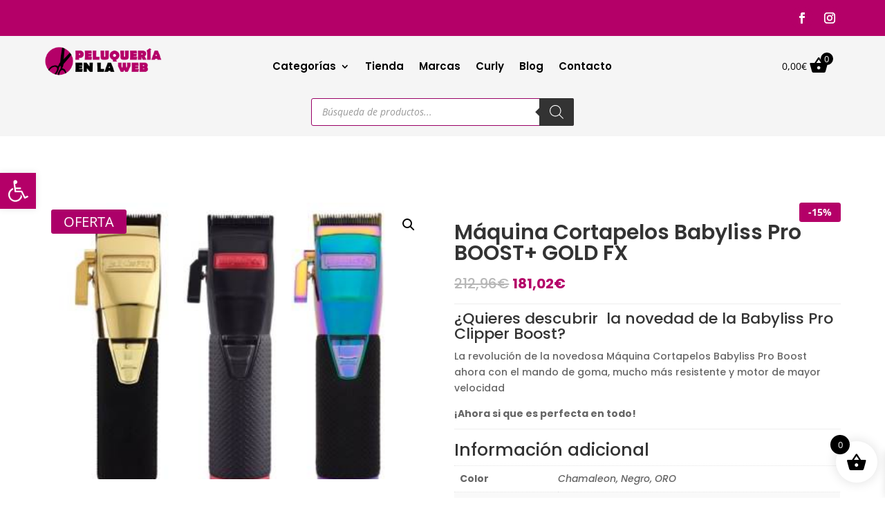

--- FILE ---
content_type: text/html; charset=UTF-8
request_url: https://www.lapeluqueriaenlaweb.com/p/maquina-cortapelos-babyliss-pro-boost-gold-fx/
body_size: 64769
content:
<!DOCTYPE html>
<html lang="es">
<head><meta charset="UTF-8" /><script>if(navigator.userAgent.match(/MSIE|Internet Explorer/i)||navigator.userAgent.match(/Trident\/7\..*?rv:11/i)){var href=document.location.href;if(!href.match(/[?&]nowprocket/)){if(href.indexOf("?")==-1){if(href.indexOf("#")==-1){document.location.href=href+"?nowprocket=1"}else{document.location.href=href.replace("#","?nowprocket=1#")}}else{if(href.indexOf("#")==-1){document.location.href=href+"&nowprocket=1"}else{document.location.href=href.replace("#","&nowprocket=1#")}}}}</script><script>(()=>{class RocketLazyLoadScripts{constructor(){this.v="2.0.3",this.userEvents=["keydown","keyup","mousedown","mouseup","mousemove","mouseover","mouseenter","mouseout","mouseleave","touchmove","touchstart","touchend","touchcancel","wheel","click","dblclick","input","visibilitychange"],this.attributeEvents=["onblur","onclick","oncontextmenu","ondblclick","onfocus","onmousedown","onmouseenter","onmouseleave","onmousemove","onmouseout","onmouseover","onmouseup","onmousewheel","onscroll","onsubmit"]}async t(){this.i(),this.o(),/iP(ad|hone)/.test(navigator.userAgent)&&this.h(),this.u(),this.l(this),this.m(),this.k(this),this.p(this),this._(),await Promise.all([this.R(),this.L()]),this.lastBreath=Date.now(),this.S(this),this.P(),this.D(),this.O(),this.M(),await this.C(this.delayedScripts.normal),await this.C(this.delayedScripts.defer),await this.C(this.delayedScripts.async),this.F("domReady"),await this.T(),await this.j(),await this.I(),this.F("windowLoad"),await this.A(),window.dispatchEvent(new Event("rocket-allScriptsLoaded")),this.everythingLoaded=!0,this.lastTouchEnd&&await new Promise((t=>setTimeout(t,500-Date.now()+this.lastTouchEnd))),this.H(),this.F("all"),this.U(),this.W()}i(){this.CSPIssue=sessionStorage.getItem("rocketCSPIssue"),document.addEventListener("securitypolicyviolation",(t=>{this.CSPIssue||"script-src-elem"!==t.violatedDirective||"data"!==t.blockedURI||(this.CSPIssue=!0,sessionStorage.setItem("rocketCSPIssue",!0))}),{isRocket:!0})}o(){window.addEventListener("pageshow",(t=>{this.persisted=t.persisted,this.realWindowLoadedFired=!0}),{isRocket:!0}),window.addEventListener("pagehide",(()=>{this.onFirstUserAction=null}),{isRocket:!0})}h(){let t;function e(e){t=e}window.addEventListener("touchstart",e,{isRocket:!0}),window.addEventListener("touchend",(function i(o){Math.abs(o.changedTouches[0].pageX-t.changedTouches[0].pageX)<10&&Math.abs(o.changedTouches[0].pageY-t.changedTouches[0].pageY)<10&&o.timeStamp-t.timeStamp<200&&(o.target.dispatchEvent(new PointerEvent("click",{target:o.target,bubbles:!0,cancelable:!0,detail:1})),event.preventDefault(),window.removeEventListener("touchstart",e,{isRocket:!0}),window.removeEventListener("touchend",i,{isRocket:!0}))}),{isRocket:!0})}q(t){this.userActionTriggered||("mousemove"!==t.type||this.firstMousemoveIgnored?"keyup"===t.type||"mouseover"===t.type||"mouseout"===t.type||(this.userActionTriggered=!0,this.onFirstUserAction&&this.onFirstUserAction()):this.firstMousemoveIgnored=!0),"click"===t.type&&t.preventDefault(),this.savedUserEvents.length>0&&(t.stopPropagation(),t.stopImmediatePropagation()),"touchstart"===this.lastEvent&&"touchend"===t.type&&(this.lastTouchEnd=Date.now()),"click"===t.type&&(this.lastTouchEnd=0),this.lastEvent=t.type,this.savedUserEvents.push(t)}u(){this.savedUserEvents=[],this.userEventHandler=this.q.bind(this),this.userEvents.forEach((t=>window.addEventListener(t,this.userEventHandler,{passive:!1,isRocket:!0})))}U(){this.userEvents.forEach((t=>window.removeEventListener(t,this.userEventHandler,{passive:!1,isRocket:!0}))),this.savedUserEvents.forEach((t=>{t.target.dispatchEvent(new window[t.constructor.name](t.type,t))}))}m(){this.eventsMutationObserver=new MutationObserver((t=>{const e="return false";for(const i of t){if("attributes"===i.type){const t=i.target.getAttribute(i.attributeName);t&&t!==e&&(i.target.setAttribute("data-rocket-"+i.attributeName,t),i.target["rocket"+i.attributeName]=new Function("event",t),i.target.setAttribute(i.attributeName,e))}"childList"===i.type&&i.addedNodes.forEach((t=>{if(t.nodeType===Node.ELEMENT_NODE)for(const i of t.attributes)this.attributeEvents.includes(i.name)&&i.value&&""!==i.value&&(t.setAttribute("data-rocket-"+i.name,i.value),t["rocket"+i.name]=new Function("event",i.value),t.setAttribute(i.name,e))}))}})),this.eventsMutationObserver.observe(document,{subtree:!0,childList:!0,attributeFilter:this.attributeEvents})}H(){this.eventsMutationObserver.disconnect(),this.attributeEvents.forEach((t=>{document.querySelectorAll("[data-rocket-"+t+"]").forEach((e=>{e.setAttribute(t,e.getAttribute("data-rocket-"+t)),e.removeAttribute("data-rocket-"+t)}))}))}k(t){Object.defineProperty(HTMLElement.prototype,"onclick",{get(){return this.rocketonclick||null},set(e){this.rocketonclick=e,this.setAttribute(t.everythingLoaded?"onclick":"data-rocket-onclick","this.rocketonclick(event)")}})}S(t){function e(e,i){let o=e[i];e[i]=null,Object.defineProperty(e,i,{get:()=>o,set(s){t.everythingLoaded?o=s:e["rocket"+i]=o=s}})}e(document,"onreadystatechange"),e(window,"onload"),e(window,"onpageshow");try{Object.defineProperty(document,"readyState",{get:()=>t.rocketReadyState,set(e){t.rocketReadyState=e},configurable:!0}),document.readyState="loading"}catch(t){console.log("WPRocket DJE readyState conflict, bypassing")}}l(t){this.originalAddEventListener=EventTarget.prototype.addEventListener,this.originalRemoveEventListener=EventTarget.prototype.removeEventListener,this.savedEventListeners=[],EventTarget.prototype.addEventListener=function(e,i,o){o&&o.isRocket||!t.B(e,this)&&!t.userEvents.includes(e)||t.B(e,this)&&!t.userActionTriggered||e.startsWith("rocket-")||t.everythingLoaded?t.originalAddEventListener.call(this,e,i,o):t.savedEventListeners.push({target:this,remove:!1,type:e,func:i,options:o})},EventTarget.prototype.removeEventListener=function(e,i,o){o&&o.isRocket||!t.B(e,this)&&!t.userEvents.includes(e)||t.B(e,this)&&!t.userActionTriggered||e.startsWith("rocket-")||t.everythingLoaded?t.originalRemoveEventListener.call(this,e,i,o):t.savedEventListeners.push({target:this,remove:!0,type:e,func:i,options:o})}}F(t){"all"===t&&(EventTarget.prototype.addEventListener=this.originalAddEventListener,EventTarget.prototype.removeEventListener=this.originalRemoveEventListener),this.savedEventListeners=this.savedEventListeners.filter((e=>{let i=e.type,o=e.target||window;return"domReady"===t&&"DOMContentLoaded"!==i&&"readystatechange"!==i||("windowLoad"===t&&"load"!==i&&"readystatechange"!==i&&"pageshow"!==i||(this.B(i,o)&&(i="rocket-"+i),e.remove?o.removeEventListener(i,e.func,e.options):o.addEventListener(i,e.func,e.options),!1))}))}p(t){let e;function i(e){return t.everythingLoaded?e:e.split(" ").map((t=>"load"===t||t.startsWith("load.")?"rocket-jquery-load":t)).join(" ")}function o(o){function s(e){const s=o.fn[e];o.fn[e]=o.fn.init.prototype[e]=function(){return this[0]===window&&t.userActionTriggered&&("string"==typeof arguments[0]||arguments[0]instanceof String?arguments[0]=i(arguments[0]):"object"==typeof arguments[0]&&Object.keys(arguments[0]).forEach((t=>{const e=arguments[0][t];delete arguments[0][t],arguments[0][i(t)]=e}))),s.apply(this,arguments),this}}if(o&&o.fn&&!t.allJQueries.includes(o)){const e={DOMContentLoaded:[],"rocket-DOMContentLoaded":[]};for(const t in e)document.addEventListener(t,(()=>{e[t].forEach((t=>t()))}),{isRocket:!0});o.fn.ready=o.fn.init.prototype.ready=function(i){function s(){parseInt(o.fn.jquery)>2?setTimeout((()=>i.bind(document)(o))):i.bind(document)(o)}return t.realDomReadyFired?!t.userActionTriggered||t.fauxDomReadyFired?s():e["rocket-DOMContentLoaded"].push(s):e.DOMContentLoaded.push(s),o([])},s("on"),s("one"),s("off"),t.allJQueries.push(o)}e=o}t.allJQueries=[],o(window.jQuery),Object.defineProperty(window,"jQuery",{get:()=>e,set(t){o(t)}})}P(){const t=new Map;document.write=document.writeln=function(e){const i=document.currentScript,o=document.createRange(),s=i.parentElement;let n=t.get(i);void 0===n&&(n=i.nextSibling,t.set(i,n));const c=document.createDocumentFragment();o.setStart(c,0),c.appendChild(o.createContextualFragment(e)),s.insertBefore(c,n)}}async R(){return new Promise((t=>{this.userActionTriggered?t():this.onFirstUserAction=t}))}async L(){return new Promise((t=>{document.addEventListener("DOMContentLoaded",(()=>{this.realDomReadyFired=!0,t()}),{isRocket:!0})}))}async I(){return this.realWindowLoadedFired?Promise.resolve():new Promise((t=>{window.addEventListener("load",t,{isRocket:!0})}))}M(){this.pendingScripts=[];this.scriptsMutationObserver=new MutationObserver((t=>{for(const e of t)e.addedNodes.forEach((t=>{"SCRIPT"!==t.tagName||t.noModule||t.isWPRocket||this.pendingScripts.push({script:t,promise:new Promise((e=>{const i=()=>{const i=this.pendingScripts.findIndex((e=>e.script===t));i>=0&&this.pendingScripts.splice(i,1),e()};t.addEventListener("load",i,{isRocket:!0}),t.addEventListener("error",i,{isRocket:!0}),setTimeout(i,1e3)}))})}))})),this.scriptsMutationObserver.observe(document,{childList:!0,subtree:!0})}async j(){await this.J(),this.pendingScripts.length?(await this.pendingScripts[0].promise,await this.j()):this.scriptsMutationObserver.disconnect()}D(){this.delayedScripts={normal:[],async:[],defer:[]},document.querySelectorAll("script[type$=rocketlazyloadscript]").forEach((t=>{t.hasAttribute("data-rocket-src")?t.hasAttribute("async")&&!1!==t.async?this.delayedScripts.async.push(t):t.hasAttribute("defer")&&!1!==t.defer||"module"===t.getAttribute("data-rocket-type")?this.delayedScripts.defer.push(t):this.delayedScripts.normal.push(t):this.delayedScripts.normal.push(t)}))}async _(){await this.L();let t=[];document.querySelectorAll("script[type$=rocketlazyloadscript][data-rocket-src]").forEach((e=>{let i=e.getAttribute("data-rocket-src");if(i&&!i.startsWith("data:")){i.startsWith("//")&&(i=location.protocol+i);try{const o=new URL(i).origin;o!==location.origin&&t.push({src:o,crossOrigin:e.crossOrigin||"module"===e.getAttribute("data-rocket-type")})}catch(t){}}})),t=[...new Map(t.map((t=>[JSON.stringify(t),t]))).values()],this.N(t,"preconnect")}async $(t){if(await this.G(),!0!==t.noModule||!("noModule"in HTMLScriptElement.prototype))return new Promise((e=>{let i;function o(){(i||t).setAttribute("data-rocket-status","executed"),e()}try{if(navigator.userAgent.includes("Firefox/")||""===navigator.vendor||this.CSPIssue)i=document.createElement("script"),[...t.attributes].forEach((t=>{let e=t.nodeName;"type"!==e&&("data-rocket-type"===e&&(e="type"),"data-rocket-src"===e&&(e="src"),i.setAttribute(e,t.nodeValue))})),t.text&&(i.text=t.text),t.nonce&&(i.nonce=t.nonce),i.hasAttribute("src")?(i.addEventListener("load",o,{isRocket:!0}),i.addEventListener("error",(()=>{i.setAttribute("data-rocket-status","failed-network"),e()}),{isRocket:!0}),setTimeout((()=>{i.isConnected||e()}),1)):(i.text=t.text,o()),i.isWPRocket=!0,t.parentNode.replaceChild(i,t);else{const i=t.getAttribute("data-rocket-type"),s=t.getAttribute("data-rocket-src");i?(t.type=i,t.removeAttribute("data-rocket-type")):t.removeAttribute("type"),t.addEventListener("load",o,{isRocket:!0}),t.addEventListener("error",(i=>{this.CSPIssue&&i.target.src.startsWith("data:")?(console.log("WPRocket: CSP fallback activated"),t.removeAttribute("src"),this.$(t).then(e)):(t.setAttribute("data-rocket-status","failed-network"),e())}),{isRocket:!0}),s?(t.fetchPriority="high",t.removeAttribute("data-rocket-src"),t.src=s):t.src="data:text/javascript;base64,"+window.btoa(unescape(encodeURIComponent(t.text)))}}catch(i){t.setAttribute("data-rocket-status","failed-transform"),e()}}));t.setAttribute("data-rocket-status","skipped")}async C(t){const e=t.shift();return e?(e.isConnected&&await this.$(e),this.C(t)):Promise.resolve()}O(){this.N([...this.delayedScripts.normal,...this.delayedScripts.defer,...this.delayedScripts.async],"preload")}N(t,e){this.trash=this.trash||[];let i=!0;var o=document.createDocumentFragment();t.forEach((t=>{const s=t.getAttribute&&t.getAttribute("data-rocket-src")||t.src;if(s&&!s.startsWith("data:")){const n=document.createElement("link");n.href=s,n.rel=e,"preconnect"!==e&&(n.as="script",n.fetchPriority=i?"high":"low"),t.getAttribute&&"module"===t.getAttribute("data-rocket-type")&&(n.crossOrigin=!0),t.crossOrigin&&(n.crossOrigin=t.crossOrigin),t.integrity&&(n.integrity=t.integrity),t.nonce&&(n.nonce=t.nonce),o.appendChild(n),this.trash.push(n),i=!1}})),document.head.appendChild(o)}W(){this.trash.forEach((t=>t.remove()))}async T(){try{document.readyState="interactive"}catch(t){}this.fauxDomReadyFired=!0;try{await this.G(),document.dispatchEvent(new Event("rocket-readystatechange")),await this.G(),document.rocketonreadystatechange&&document.rocketonreadystatechange(),await this.G(),document.dispatchEvent(new Event("rocket-DOMContentLoaded")),await this.G(),window.dispatchEvent(new Event("rocket-DOMContentLoaded"))}catch(t){console.error(t)}}async A(){try{document.readyState="complete"}catch(t){}try{await this.G(),document.dispatchEvent(new Event("rocket-readystatechange")),await this.G(),document.rocketonreadystatechange&&document.rocketonreadystatechange(),await this.G(),window.dispatchEvent(new Event("rocket-load")),await this.G(),window.rocketonload&&window.rocketonload(),await this.G(),this.allJQueries.forEach((t=>t(window).trigger("rocket-jquery-load"))),await this.G();const t=new Event("rocket-pageshow");t.persisted=this.persisted,window.dispatchEvent(t),await this.G(),window.rocketonpageshow&&window.rocketonpageshow({persisted:this.persisted})}catch(t){console.error(t)}}async G(){Date.now()-this.lastBreath>45&&(await this.J(),this.lastBreath=Date.now())}async J(){return document.hidden?new Promise((t=>setTimeout(t))):new Promise((t=>requestAnimationFrame(t)))}B(t,e){return e===document&&"readystatechange"===t||(e===document&&"DOMContentLoaded"===t||(e===window&&"DOMContentLoaded"===t||(e===window&&"load"===t||e===window&&"pageshow"===t)))}static run(){(new RocketLazyLoadScripts).t()}}RocketLazyLoadScripts.run()})();</script>
	
<meta http-equiv="X-UA-Compatible" content="IE=edge">
	<link rel="pingback" href="https://www.lapeluqueriaenlaweb.com/xmlrpc.php" />

	<script type="rocketlazyloadscript" data-rocket-type="text/javascript">
		document.documentElement.className = 'js';
	</script>
	
					<script type="rocketlazyloadscript">document.documentElement.className = document.documentElement.className + ' yes-js js_active js'</script>
			<style id="et-divi-open-sans-inline-css">/* Original: https://fonts.googleapis.com/css?family=Open+Sans:300italic,400italic,600italic,700italic,800italic,400,300,600,700,800&#038;subset=latin,latin-ext&#038;display=swap *//* User Agent: Mozilla/5.0 (Unknown; Linux x86_64) AppleWebKit/538.1 (KHTML, like Gecko) Safari/538.1 Daum/4.1 */@font-face {font-family: 'Open Sans';font-style: italic;font-weight: 300;font-stretch: normal;font-display: swap;src: url(https://fonts.gstatic.com/s/opensans/v44/memQYaGs126MiZpBA-UFUIcVXSCEkx2cmqvXlWq8tWZ0Pw86hd0Rk5hkWV4exQ.ttf) format('truetype');}@font-face {font-family: 'Open Sans';font-style: italic;font-weight: 400;font-stretch: normal;font-display: swap;src: url(https://fonts.gstatic.com/s/opensans/v44/memQYaGs126MiZpBA-UFUIcVXSCEkx2cmqvXlWq8tWZ0Pw86hd0Rk8ZkWV4exQ.ttf) format('truetype');}@font-face {font-family: 'Open Sans';font-style: italic;font-weight: 600;font-stretch: normal;font-display: swap;src: url(https://fonts.gstatic.com/s/opensans/v44/memQYaGs126MiZpBA-UFUIcVXSCEkx2cmqvXlWq8tWZ0Pw86hd0RkxhjWV4exQ.ttf) format('truetype');}@font-face {font-family: 'Open Sans';font-style: italic;font-weight: 700;font-stretch: normal;font-display: swap;src: url(https://fonts.gstatic.com/s/opensans/v44/memQYaGs126MiZpBA-UFUIcVXSCEkx2cmqvXlWq8tWZ0Pw86hd0RkyFjWV4exQ.ttf) format('truetype');}@font-face {font-family: 'Open Sans';font-style: italic;font-weight: 800;font-stretch: normal;font-display: swap;src: url(https://fonts.gstatic.com/s/opensans/v44/memQYaGs126MiZpBA-UFUIcVXSCEkx2cmqvXlWq8tWZ0Pw86hd0Rk0ZjWV4exQ.ttf) format('truetype');}@font-face {font-family: 'Open Sans';font-style: normal;font-weight: 300;font-stretch: normal;font-display: swap;src: url(https://fonts.gstatic.com/s/opensans/v44/memSYaGs126MiZpBA-UvWbX2vVnXBbObj2OVZyOOSr4dVJWUgsiH0B4uaVc.ttf) format('truetype');}@font-face {font-family: 'Open Sans';font-style: normal;font-weight: 400;font-stretch: normal;font-display: swap;src: url(https://fonts.gstatic.com/s/opensans/v44/memSYaGs126MiZpBA-UvWbX2vVnXBbObj2OVZyOOSr4dVJWUgsjZ0B4uaVc.ttf) format('truetype');}@font-face {font-family: 'Open Sans';font-style: normal;font-weight: 600;font-stretch: normal;font-display: swap;src: url(https://fonts.gstatic.com/s/opensans/v44/memSYaGs126MiZpBA-UvWbX2vVnXBbObj2OVZyOOSr4dVJWUgsgH1x4uaVc.ttf) format('truetype');}@font-face {font-family: 'Open Sans';font-style: normal;font-weight: 700;font-stretch: normal;font-display: swap;src: url(https://fonts.gstatic.com/s/opensans/v44/memSYaGs126MiZpBA-UvWbX2vVnXBbObj2OVZyOOSr4dVJWUgsg-1x4uaVc.ttf) format('truetype');}@font-face {font-family: 'Open Sans';font-style: normal;font-weight: 800;font-stretch: normal;font-display: swap;src: url(https://fonts.gstatic.com/s/opensans/v44/memSYaGs126MiZpBA-UvWbX2vVnXBbObj2OVZyOOSr4dVJWUgshZ1x4uaVc.ttf) format('truetype');}/* User Agent: Mozilla/5.0 (Windows NT 6.1; WOW64; rv:27.0) Gecko/20100101 Firefox/27.0 */@font-face {font-family: 'Open Sans';font-style: italic;font-weight: 300;font-stretch: normal;font-display: swap;src: url(https://fonts.gstatic.com/l/font?kit=memQYaGs126MiZpBA-UFUIcVXSCEkx2cmqvXlWq8tWZ0Pw86hd0Rk5hkWV4exg&skey=743457fe2cc29280&v=v44) format('woff');}@font-face {font-family: 'Open Sans';font-style: italic;font-weight: 400;font-stretch: normal;font-display: swap;src: url(https://fonts.gstatic.com/l/font?kit=memQYaGs126MiZpBA-UFUIcVXSCEkx2cmqvXlWq8tWZ0Pw86hd0Rk8ZkWV4exg&skey=743457fe2cc29280&v=v44) format('woff');}@font-face {font-family: 'Open Sans';font-style: italic;font-weight: 600;font-stretch: normal;font-display: swap;src: url(https://fonts.gstatic.com/l/font?kit=memQYaGs126MiZpBA-UFUIcVXSCEkx2cmqvXlWq8tWZ0Pw86hd0RkxhjWV4exg&skey=743457fe2cc29280&v=v44) format('woff');}@font-face {font-family: 'Open Sans';font-style: italic;font-weight: 700;font-stretch: normal;font-display: swap;src: url(https://fonts.gstatic.com/l/font?kit=memQYaGs126MiZpBA-UFUIcVXSCEkx2cmqvXlWq8tWZ0Pw86hd0RkyFjWV4exg&skey=743457fe2cc29280&v=v44) format('woff');}@font-face {font-family: 'Open Sans';font-style: italic;font-weight: 800;font-stretch: normal;font-display: swap;src: url(https://fonts.gstatic.com/l/font?kit=memQYaGs126MiZpBA-UFUIcVXSCEkx2cmqvXlWq8tWZ0Pw86hd0Rk0ZjWV4exg&skey=743457fe2cc29280&v=v44) format('woff');}@font-face {font-family: 'Open Sans';font-style: normal;font-weight: 300;font-stretch: normal;font-display: swap;src: url(https://fonts.gstatic.com/l/font?kit=memSYaGs126MiZpBA-UvWbX2vVnXBbObj2OVZyOOSr4dVJWUgsiH0B4uaVQ&skey=62c1cbfccc78b4b2&v=v44) format('woff');}@font-face {font-family: 'Open Sans';font-style: normal;font-weight: 400;font-stretch: normal;font-display: swap;src: url(https://fonts.gstatic.com/l/font?kit=memSYaGs126MiZpBA-UvWbX2vVnXBbObj2OVZyOOSr4dVJWUgsjZ0B4uaVQ&skey=62c1cbfccc78b4b2&v=v44) format('woff');}@font-face {font-family: 'Open Sans';font-style: normal;font-weight: 600;font-stretch: normal;font-display: swap;src: url(https://fonts.gstatic.com/l/font?kit=memSYaGs126MiZpBA-UvWbX2vVnXBbObj2OVZyOOSr4dVJWUgsgH1x4uaVQ&skey=62c1cbfccc78b4b2&v=v44) format('woff');}@font-face {font-family: 'Open Sans';font-style: normal;font-weight: 700;font-stretch: normal;font-display: swap;src: url(https://fonts.gstatic.com/l/font?kit=memSYaGs126MiZpBA-UvWbX2vVnXBbObj2OVZyOOSr4dVJWUgsg-1x4uaVQ&skey=62c1cbfccc78b4b2&v=v44) format('woff');}@font-face {font-family: 'Open Sans';font-style: normal;font-weight: 800;font-stretch: normal;font-display: swap;src: url(https://fonts.gstatic.com/l/font?kit=memSYaGs126MiZpBA-UvWbX2vVnXBbObj2OVZyOOSr4dVJWUgshZ1x4uaVQ&skey=62c1cbfccc78b4b2&v=v44) format('woff');}/* User Agent: Mozilla/5.0 (Windows NT 6.3; rv:39.0) Gecko/20100101 Firefox/39.0 */@font-face {font-family: 'Open Sans';font-style: italic;font-weight: 300;font-stretch: normal;font-display: swap;src: url(https://fonts.gstatic.com/s/opensans/v44/memQYaGs126MiZpBA-UFUIcVXSCEkx2cmqvXlWq8tWZ0Pw86hd0Rk5hkWV4ewA.woff2) format('woff2');}@font-face {font-family: 'Open Sans';font-style: italic;font-weight: 400;font-stretch: normal;font-display: swap;src: url(https://fonts.gstatic.com/s/opensans/v44/memQYaGs126MiZpBA-UFUIcVXSCEkx2cmqvXlWq8tWZ0Pw86hd0Rk8ZkWV4ewA.woff2) format('woff2');}@font-face {font-family: 'Open Sans';font-style: italic;font-weight: 600;font-stretch: normal;font-display: swap;src: url(https://fonts.gstatic.com/s/opensans/v44/memQYaGs126MiZpBA-UFUIcVXSCEkx2cmqvXlWq8tWZ0Pw86hd0RkxhjWV4ewA.woff2) format('woff2');}@font-face {font-family: 'Open Sans';font-style: italic;font-weight: 700;font-stretch: normal;font-display: swap;src: url(https://fonts.gstatic.com/s/opensans/v44/memQYaGs126MiZpBA-UFUIcVXSCEkx2cmqvXlWq8tWZ0Pw86hd0RkyFjWV4ewA.woff2) format('woff2');}@font-face {font-family: 'Open Sans';font-style: italic;font-weight: 800;font-stretch: normal;font-display: swap;src: url(https://fonts.gstatic.com/s/opensans/v44/memQYaGs126MiZpBA-UFUIcVXSCEkx2cmqvXlWq8tWZ0Pw86hd0Rk0ZjWV4ewA.woff2) format('woff2');}@font-face {font-family: 'Open Sans';font-style: normal;font-weight: 300;font-stretch: normal;font-display: swap;src: url(https://fonts.gstatic.com/s/opensans/v44/memSYaGs126MiZpBA-UvWbX2vVnXBbObj2OVZyOOSr4dVJWUgsiH0B4uaVI.woff2) format('woff2');}@font-face {font-family: 'Open Sans';font-style: normal;font-weight: 400;font-stretch: normal;font-display: swap;src: url(https://fonts.gstatic.com/s/opensans/v44/memSYaGs126MiZpBA-UvWbX2vVnXBbObj2OVZyOOSr4dVJWUgsjZ0B4uaVI.woff2) format('woff2');}@font-face {font-family: 'Open Sans';font-style: normal;font-weight: 600;font-stretch: normal;font-display: swap;src: url(https://fonts.gstatic.com/s/opensans/v44/memSYaGs126MiZpBA-UvWbX2vVnXBbObj2OVZyOOSr4dVJWUgsgH1x4uaVI.woff2) format('woff2');}@font-face {font-family: 'Open Sans';font-style: normal;font-weight: 700;font-stretch: normal;font-display: swap;src: url(https://fonts.gstatic.com/s/opensans/v44/memSYaGs126MiZpBA-UvWbX2vVnXBbObj2OVZyOOSr4dVJWUgsg-1x4uaVI.woff2) format('woff2');}@font-face {font-family: 'Open Sans';font-style: normal;font-weight: 800;font-stretch: normal;font-display: swap;src: url(https://fonts.gstatic.com/s/opensans/v44/memSYaGs126MiZpBA-UvWbX2vVnXBbObj2OVZyOOSr4dVJWUgshZ1x4uaVI.woff2) format('woff2');}</style><style id="et-builder-googlefonts-cached-inline">/* Original: https://fonts.googleapis.com/css?family=Poppins:100,100italic,200,200italic,300,300italic,regular,italic,500,500italic,600,600italic,700,700italic,800,800italic,900,900italic&#038;subset=latin,latin-ext&#038;display=swap *//* User Agent: Mozilla/5.0 (Unknown; Linux x86_64) AppleWebKit/538.1 (KHTML, like Gecko) Safari/538.1 Daum/4.1 */@font-face {font-family: 'Poppins';font-style: italic;font-weight: 100;font-display: swap;src: url(https://fonts.gstatic.com/s/poppins/v24/pxiAyp8kv8JHgFVrJJLmE0tMMPc.ttf) format('truetype');}@font-face {font-family: 'Poppins';font-style: italic;font-weight: 200;font-display: swap;src: url(https://fonts.gstatic.com/s/poppins/v24/pxiDyp8kv8JHgFVrJJLmv1pVGdeL.ttf) format('truetype');}@font-face {font-family: 'Poppins';font-style: italic;font-weight: 300;font-display: swap;src: url(https://fonts.gstatic.com/s/poppins/v24/pxiDyp8kv8JHgFVrJJLm21lVGdeL.ttf) format('truetype');}@font-face {font-family: 'Poppins';font-style: italic;font-weight: 400;font-display: swap;src: url(https://fonts.gstatic.com/s/poppins/v24/pxiGyp8kv8JHgFVrJJLufntF.ttf) format('truetype');}@font-face {font-family: 'Poppins';font-style: italic;font-weight: 500;font-display: swap;src: url(https://fonts.gstatic.com/s/poppins/v24/pxiDyp8kv8JHgFVrJJLmg1hVGdeL.ttf) format('truetype');}@font-face {font-family: 'Poppins';font-style: italic;font-weight: 600;font-display: swap;src: url(https://fonts.gstatic.com/s/poppins/v24/pxiDyp8kv8JHgFVrJJLmr19VGdeL.ttf) format('truetype');}@font-face {font-family: 'Poppins';font-style: italic;font-weight: 700;font-display: swap;src: url(https://fonts.gstatic.com/s/poppins/v24/pxiDyp8kv8JHgFVrJJLmy15VGdeL.ttf) format('truetype');}@font-face {font-family: 'Poppins';font-style: italic;font-weight: 800;font-display: swap;src: url(https://fonts.gstatic.com/s/poppins/v24/pxiDyp8kv8JHgFVrJJLm111VGdeL.ttf) format('truetype');}@font-face {font-family: 'Poppins';font-style: italic;font-weight: 900;font-display: swap;src: url(https://fonts.gstatic.com/s/poppins/v24/pxiDyp8kv8JHgFVrJJLm81xVGdeL.ttf) format('truetype');}@font-face {font-family: 'Poppins';font-style: normal;font-weight: 100;font-display: swap;src: url(https://fonts.gstatic.com/s/poppins/v24/pxiGyp8kv8JHgFVrLPTufntF.ttf) format('truetype');}@font-face {font-family: 'Poppins';font-style: normal;font-weight: 200;font-display: swap;src: url(https://fonts.gstatic.com/s/poppins/v24/pxiByp8kv8JHgFVrLFj_Z1JlEA.ttf) format('truetype');}@font-face {font-family: 'Poppins';font-style: normal;font-weight: 300;font-display: swap;src: url(https://fonts.gstatic.com/s/poppins/v24/pxiByp8kv8JHgFVrLDz8Z1JlEA.ttf) format('truetype');}@font-face {font-family: 'Poppins';font-style: normal;font-weight: 400;font-display: swap;src: url(https://fonts.gstatic.com/s/poppins/v24/pxiEyp8kv8JHgFVrJJnedw.ttf) format('truetype');}@font-face {font-family: 'Poppins';font-style: normal;font-weight: 500;font-display: swap;src: url(https://fonts.gstatic.com/s/poppins/v24/pxiByp8kv8JHgFVrLGT9Z1JlEA.ttf) format('truetype');}@font-face {font-family: 'Poppins';font-style: normal;font-weight: 600;font-display: swap;src: url(https://fonts.gstatic.com/s/poppins/v24/pxiByp8kv8JHgFVrLEj6Z1JlEA.ttf) format('truetype');}@font-face {font-family: 'Poppins';font-style: normal;font-weight: 700;font-display: swap;src: url(https://fonts.gstatic.com/s/poppins/v24/pxiByp8kv8JHgFVrLCz7Z1JlEA.ttf) format('truetype');}@font-face {font-family: 'Poppins';font-style: normal;font-weight: 800;font-display: swap;src: url(https://fonts.gstatic.com/s/poppins/v24/pxiByp8kv8JHgFVrLDD4Z1JlEA.ttf) format('truetype');}@font-face {font-family: 'Poppins';font-style: normal;font-weight: 900;font-display: swap;src: url(https://fonts.gstatic.com/s/poppins/v24/pxiByp8kv8JHgFVrLBT5Z1JlEA.ttf) format('truetype');}/* User Agent: Mozilla/5.0 (Windows NT 6.1; WOW64; rv:27.0) Gecko/20100101 Firefox/27.0 */@font-face {font-family: 'Poppins';font-style: italic;font-weight: 100;font-display: swap;src: url(https://fonts.gstatic.com/l/font?kit=pxiAyp8kv8JHgFVrJJLmE0tMMPQ&skey=14913f5d70e4915e&v=v24) format('woff');}@font-face {font-family: 'Poppins';font-style: italic;font-weight: 200;font-display: swap;src: url(https://fonts.gstatic.com/l/font?kit=pxiDyp8kv8JHgFVrJJLmv1pVGdeI&skey=e6f64e60fb8d9268&v=v24) format('woff');}@font-face {font-family: 'Poppins';font-style: italic;font-weight: 300;font-display: swap;src: url(https://fonts.gstatic.com/l/font?kit=pxiDyp8kv8JHgFVrJJLm21lVGdeI&skey=b60188e8ecc47dee&v=v24) format('woff');}@font-face {font-family: 'Poppins';font-style: italic;font-weight: 400;font-display: swap;src: url(https://fonts.gstatic.com/l/font?kit=pxiGyp8kv8JHgFVrJJLufntG&skey=f21d6e783fa43c88&v=v24) format('woff');}@font-face {font-family: 'Poppins';font-style: italic;font-weight: 500;font-display: swap;src: url(https://fonts.gstatic.com/l/font?kit=pxiDyp8kv8JHgFVrJJLmg1hVGdeI&skey=b0aa19767d34da85&v=v24) format('woff');}@font-face {font-family: 'Poppins';font-style: italic;font-weight: 600;font-display: swap;src: url(https://fonts.gstatic.com/l/font?kit=pxiDyp8kv8JHgFVrJJLmr19VGdeI&skey=7fbc556774b13ef0&v=v24) format('woff');}@font-face {font-family: 'Poppins';font-style: italic;font-weight: 700;font-display: swap;src: url(https://fonts.gstatic.com/l/font?kit=pxiDyp8kv8JHgFVrJJLmy15VGdeI&skey=29c3bd833a54ba8c&v=v24) format('woff');}@font-face {font-family: 'Poppins';font-style: italic;font-weight: 800;font-display: swap;src: url(https://fonts.gstatic.com/l/font?kit=pxiDyp8kv8JHgFVrJJLm111VGdeI&skey=6ea139488603f28c&v=v24) format('woff');}@font-face {font-family: 'Poppins';font-style: italic;font-weight: 900;font-display: swap;src: url(https://fonts.gstatic.com/l/font?kit=pxiDyp8kv8JHgFVrJJLm81xVGdeI&skey=846b48b4eada095a&v=v24) format('woff');}@font-face {font-family: 'Poppins';font-style: normal;font-weight: 100;font-display: swap;src: url(https://fonts.gstatic.com/l/font?kit=pxiGyp8kv8JHgFVrLPTufntG&skey=57be0781cfb72ecd&v=v24) format('woff');}@font-face {font-family: 'Poppins';font-style: normal;font-weight: 200;font-display: swap;src: url(https://fonts.gstatic.com/l/font?kit=pxiByp8kv8JHgFVrLFj_Z1JlEw&skey=1bdc08fe61c3cc9e&v=v24) format('woff');}@font-face {font-family: 'Poppins';font-style: normal;font-weight: 300;font-display: swap;src: url(https://fonts.gstatic.com/l/font?kit=pxiByp8kv8JHgFVrLDz8Z1JlEw&skey=4aabc5055a39e031&v=v24) format('woff');}@font-face {font-family: 'Poppins';font-style: normal;font-weight: 400;font-display: swap;src: url(https://fonts.gstatic.com/l/font?kit=pxiEyp8kv8JHgFVrJJnedA&skey=87759fb096548f6d&v=v24) format('woff');}@font-face {font-family: 'Poppins';font-style: normal;font-weight: 500;font-display: swap;src: url(https://fonts.gstatic.com/l/font?kit=pxiByp8kv8JHgFVrLGT9Z1JlEw&skey=d4526a9b64c21b87&v=v24) format('woff');}@font-face {font-family: 'Poppins';font-style: normal;font-weight: 600;font-display: swap;src: url(https://fonts.gstatic.com/l/font?kit=pxiByp8kv8JHgFVrLEj6Z1JlEw&skey=ce7ef9d62ca89319&v=v24) format('woff');}@font-face {font-family: 'Poppins';font-style: normal;font-weight: 700;font-display: swap;src: url(https://fonts.gstatic.com/l/font?kit=pxiByp8kv8JHgFVrLCz7Z1JlEw&skey=cea76fe63715a67a&v=v24) format('woff');}@font-face {font-family: 'Poppins';font-style: normal;font-weight: 800;font-display: swap;src: url(https://fonts.gstatic.com/l/font?kit=pxiByp8kv8JHgFVrLDD4Z1JlEw&skey=f01e006f58df81ac&v=v24) format('woff');}@font-face {font-family: 'Poppins';font-style: normal;font-weight: 900;font-display: swap;src: url(https://fonts.gstatic.com/l/font?kit=pxiByp8kv8JHgFVrLBT5Z1JlEw&skey=6c361c40a830b323&v=v24) format('woff');}/* User Agent: Mozilla/5.0 (Windows NT 6.3; rv:39.0) Gecko/20100101 Firefox/39.0 */@font-face {font-family: 'Poppins';font-style: italic;font-weight: 100;font-display: swap;src: url(https://fonts.gstatic.com/s/poppins/v24/pxiAyp8kv8JHgFVrJJLmE0tMMPI.woff2) format('woff2');}@font-face {font-family: 'Poppins';font-style: italic;font-weight: 200;font-display: swap;src: url(https://fonts.gstatic.com/s/poppins/v24/pxiDyp8kv8JHgFVrJJLmv1pVGdeO.woff2) format('woff2');}@font-face {font-family: 'Poppins';font-style: italic;font-weight: 300;font-display: swap;src: url(https://fonts.gstatic.com/s/poppins/v24/pxiDyp8kv8JHgFVrJJLm21lVGdeO.woff2) format('woff2');}@font-face {font-family: 'Poppins';font-style: italic;font-weight: 400;font-display: swap;src: url(https://fonts.gstatic.com/s/poppins/v24/pxiGyp8kv8JHgFVrJJLufntA.woff2) format('woff2');}@font-face {font-family: 'Poppins';font-style: italic;font-weight: 500;font-display: swap;src: url(https://fonts.gstatic.com/s/poppins/v24/pxiDyp8kv8JHgFVrJJLmg1hVGdeO.woff2) format('woff2');}@font-face {font-family: 'Poppins';font-style: italic;font-weight: 600;font-display: swap;src: url(https://fonts.gstatic.com/s/poppins/v24/pxiDyp8kv8JHgFVrJJLmr19VGdeO.woff2) format('woff2');}@font-face {font-family: 'Poppins';font-style: italic;font-weight: 700;font-display: swap;src: url(https://fonts.gstatic.com/s/poppins/v24/pxiDyp8kv8JHgFVrJJLmy15VGdeO.woff2) format('woff2');}@font-face {font-family: 'Poppins';font-style: italic;font-weight: 800;font-display: swap;src: url(https://fonts.gstatic.com/s/poppins/v24/pxiDyp8kv8JHgFVrJJLm111VGdeO.woff2) format('woff2');}@font-face {font-family: 'Poppins';font-style: italic;font-weight: 900;font-display: swap;src: url(https://fonts.gstatic.com/s/poppins/v24/pxiDyp8kv8JHgFVrJJLm81xVGdeO.woff2) format('woff2');}@font-face {font-family: 'Poppins';font-style: normal;font-weight: 100;font-display: swap;src: url(https://fonts.gstatic.com/s/poppins/v24/pxiGyp8kv8JHgFVrLPTufntA.woff2) format('woff2');}@font-face {font-family: 'Poppins';font-style: normal;font-weight: 200;font-display: swap;src: url(https://fonts.gstatic.com/s/poppins/v24/pxiByp8kv8JHgFVrLFj_Z1JlFQ.woff2) format('woff2');}@font-face {font-family: 'Poppins';font-style: normal;font-weight: 300;font-display: swap;src: url(https://fonts.gstatic.com/s/poppins/v24/pxiByp8kv8JHgFVrLDz8Z1JlFQ.woff2) format('woff2');}@font-face {font-family: 'Poppins';font-style: normal;font-weight: 400;font-display: swap;src: url(https://fonts.gstatic.com/s/poppins/v24/pxiEyp8kv8JHgFVrJJnecg.woff2) format('woff2');}@font-face {font-family: 'Poppins';font-style: normal;font-weight: 500;font-display: swap;src: url(https://fonts.gstatic.com/s/poppins/v24/pxiByp8kv8JHgFVrLGT9Z1JlFQ.woff2) format('woff2');}@font-face {font-family: 'Poppins';font-style: normal;font-weight: 600;font-display: swap;src: url(https://fonts.gstatic.com/s/poppins/v24/pxiByp8kv8JHgFVrLEj6Z1JlFQ.woff2) format('woff2');}@font-face {font-family: 'Poppins';font-style: normal;font-weight: 700;font-display: swap;src: url(https://fonts.gstatic.com/s/poppins/v24/pxiByp8kv8JHgFVrLCz7Z1JlFQ.woff2) format('woff2');}@font-face {font-family: 'Poppins';font-style: normal;font-weight: 800;font-display: swap;src: url(https://fonts.gstatic.com/s/poppins/v24/pxiByp8kv8JHgFVrLDD4Z1JlFQ.woff2) format('woff2');}@font-face {font-family: 'Poppins';font-style: normal;font-weight: 900;font-display: swap;src: url(https://fonts.gstatic.com/s/poppins/v24/pxiByp8kv8JHgFVrLBT5Z1JlFQ.woff2) format('woff2');}</style><meta name='robots' content='index, follow, max-image-preview:large, max-snippet:-1, max-video-preview:-1' />

	<!-- This site is optimized with the Yoast SEO plugin v26.8 - https://yoast.com/product/yoast-seo-wordpress/ -->
	<title>Máquina Cortapelos Babyliss Pro BOOST+ GOLD FX | Cortapelos Babyliss Pro | La Peluquería en la Web</title>
	<meta name="description" content="¿Quieres descubrir  la novedad de la Babyliss Pro Clipper Boost? La revolución de la novedosa Máquina Cortapelos Babyliss Pro Boost ahora con el mando de goma, mucho más resistente y motor de mayor velocidad  ¡Ahora si que es perfecta en todo! " />
	<link rel="canonical" href="https://www.lapeluqueriaenlaweb.com/p/maquina-cortapelos-babyliss-pro-boost-gold-fx/" />
	<meta property="og:locale" content="es_ES" />
	<meta property="og:type" content="article" />
	<meta property="og:title" content="Máquina Cortapelos Babyliss Pro BOOST+ GOLD FX | Cortapelos Babyliss Pro | La Peluquería en la Web" />
	<meta property="og:description" content="¿Quieres descubrir  la novedad de la Babyliss Pro Clipper Boost? La revolución de la novedosa Máquina Cortapelos Babyliss Pro Boost ahora con el mando de goma, mucho más resistente y motor de mayor velocidad  ¡Ahora si que es perfecta en todo! " />
	<meta property="og:url" content="https://www.lapeluqueriaenlaweb.com/p/maquina-cortapelos-babyliss-pro-boost-gold-fx/" />
	<meta property="og:site_name" content="La Peluquería en la Web" />
	<meta property="article:publisher" content="https://www.facebook.com/lapeluqueriaenlaweb" />
	<meta property="article:modified_time" content="2025-10-17T16:30:18+00:00" />
	<meta property="og:image" content="https://www.lapeluqueriaenlaweb.com/wp-content/uploads/2023/07/Maquina-Cortapelos-Babyliss-Boost.jpg" />
	<meta property="og:image:width" content="1304" />
	<meta property="og:image:height" content="1080" />
	<meta property="og:image:type" content="image/jpeg" />
	<meta name="twitter:card" content="summary_large_image" />
	<meta name="twitter:site" content="@ego_peluqueros" />
	<script type="application/ld+json" class="yoast-schema-graph">{"@context":"https://schema.org","@graph":[{"@type":"WebPage","@id":"https://www.lapeluqueriaenlaweb.com/p/maquina-cortapelos-babyliss-pro-boost-gold-fx/","url":"https://www.lapeluqueriaenlaweb.com/p/maquina-cortapelos-babyliss-pro-boost-gold-fx/","name":"Máquina Cortapelos Babyliss Pro BOOST+ GOLD FX | Cortapelos Babyliss Pro | La Peluquería en la Web","isPartOf":{"@id":"https://www.lapeluqueriaenlaweb.com/#website"},"primaryImageOfPage":{"@id":"https://www.lapeluqueriaenlaweb.com/p/maquina-cortapelos-babyliss-pro-boost-gold-fx/#primaryimage"},"image":{"@id":"https://www.lapeluqueriaenlaweb.com/p/maquina-cortapelos-babyliss-pro-boost-gold-fx/#primaryimage"},"thumbnailUrl":"https://www.lapeluqueriaenlaweb.com/wp-content/uploads/2023/07/Maquina-Cortapelos-Babyliss-Boost.jpg","datePublished":"2023-07-20T18:39:40+00:00","dateModified":"2025-10-17T16:30:18+00:00","description":"¿Quieres descubrir  la novedad de la Babyliss Pro Clipper Boost? La revolución de la novedosa Máquina Cortapelos Babyliss Pro Boost ahora con el mando de goma, mucho más resistente y motor de mayor velocidad ¡Ahora si que es perfecta en todo! ","breadcrumb":{"@id":"https://www.lapeluqueriaenlaweb.com/p/maquina-cortapelos-babyliss-pro-boost-gold-fx/#breadcrumb"},"inLanguage":"es","potentialAction":[{"@type":"ReadAction","target":["https://www.lapeluqueriaenlaweb.com/p/maquina-cortapelos-babyliss-pro-boost-gold-fx/"]}]},{"@type":"ImageObject","inLanguage":"es","@id":"https://www.lapeluqueriaenlaweb.com/p/maquina-cortapelos-babyliss-pro-boost-gold-fx/#primaryimage","url":"https://www.lapeluqueriaenlaweb.com/wp-content/uploads/2023/07/Maquina-Cortapelos-Babyliss-Boost.jpg","contentUrl":"https://www.lapeluqueriaenlaweb.com/wp-content/uploads/2023/07/Maquina-Cortapelos-Babyliss-Boost.jpg","width":1304,"height":1080,"caption":"Máquina Cortapelos Babyliss Pro Boost +"},{"@type":"BreadcrumbList","@id":"https://www.lapeluqueriaenlaweb.com/p/maquina-cortapelos-babyliss-pro-boost-gold-fx/#breadcrumb","itemListElement":[{"@type":"ListItem","position":1,"name":"Productos de peluquería, estética y belleza profesional","item":"https://www.lapeluqueriaenlaweb.com/"},{"@type":"ListItem","position":2,"name":"Aparatos eléctricos","item":"https://www.lapeluqueriaenlaweb.com/c/aparatos-electricos/"},{"@type":"ListItem","position":3,"name":"Máquina Cortapelos Babyliss Pro BOOST+ GOLD FX"}]},{"@type":"WebSite","@id":"https://www.lapeluqueriaenlaweb.com/#website","url":"https://www.lapeluqueriaenlaweb.com/","name":"La Peluquería en la Web","description":"Productos de peluquería online, estética y belleza profesional.","publisher":{"@id":"https://www.lapeluqueriaenlaweb.com/#organization"},"potentialAction":[{"@type":"SearchAction","target":{"@type":"EntryPoint","urlTemplate":"https://www.lapeluqueriaenlaweb.com/?s={search_term_string}"},"query-input":{"@type":"PropertyValueSpecification","valueRequired":true,"valueName":"search_term_string"}}],"inLanguage":"es"},{"@type":"Organization","@id":"https://www.lapeluqueriaenlaweb.com/#organization","name":"Productos de peluquería en la web S.L.","url":"https://www.lapeluqueriaenlaweb.com/","logo":{"@type":"ImageObject","inLanguage":"es","@id":"https://www.lapeluqueriaenlaweb.com/#/schema/logo/image/","url":"https://www.lapeluqueriaenlaweb.com/wp-content/uploads/2015/12/Logo-web-500x200-PNG.png","contentUrl":"https://www.lapeluqueriaenlaweb.com/wp-content/uploads/2015/12/Logo-web-500x200-PNG.png","width":500,"height":200,"caption":"Productos de peluquería en la web S.L."},"image":{"@id":"https://www.lapeluqueriaenlaweb.com/#/schema/logo/image/"},"sameAs":["https://www.facebook.com/lapeluqueriaenlaweb","https://x.com/ego_peluqueros"]}]}</script>
	<!-- / Yoast SEO plugin. -->


<link rel='dns-prefetch' href='//www.googletagmanager.com' />

<link rel="alternate" type="application/rss+xml" title="La Peluquería en la Web &raquo; Feed" href="https://www.lapeluqueriaenlaweb.com/feed/" />
<link rel="alternate" type="application/rss+xml" title="La Peluquería en la Web &raquo; Feed de los comentarios" href="https://www.lapeluqueriaenlaweb.com/comments/feed/" />
<link rel="alternate" type="application/rss+xml" title="La Peluquería en la Web &raquo; Comentario Máquina Cortapelos Babyliss Pro BOOST+ GOLD FX del feed" href="https://www.lapeluqueriaenlaweb.com/p/maquina-cortapelos-babyliss-pro-boost-gold-fx/feed/" />
<link rel="alternate" title="oEmbed (JSON)" type="application/json+oembed" href="https://www.lapeluqueriaenlaweb.com/wp-json/oembed/1.0/embed?url=https%3A%2F%2Fwww.lapeluqueriaenlaweb.com%2Fp%2Fmaquina-cortapelos-babyliss-pro-boost-gold-fx%2F" />
<link rel="alternate" title="oEmbed (XML)" type="text/xml+oembed" href="https://www.lapeluqueriaenlaweb.com/wp-json/oembed/1.0/embed?url=https%3A%2F%2Fwww.lapeluqueriaenlaweb.com%2Fp%2Fmaquina-cortapelos-babyliss-pro-boost-gold-fx%2F&#038;format=xml" />
<meta content="Divi v.4.27.5" name="generator"/><style id='wp-emoji-styles-inline-css' type='text/css'>

	img.wp-smiley, img.emoji {
		display: inline !important;
		border: none !important;
		box-shadow: none !important;
		height: 1em !important;
		width: 1em !important;
		margin: 0 0.07em !important;
		vertical-align: -0.1em !important;
		background: none !important;
		padding: 0 !important;
	}
/*# sourceURL=wp-emoji-styles-inline-css */
</style>
<link rel='stylesheet' id='wp-block-library-css' href='https://www.lapeluqueriaenlaweb.com/wp-includes/css/dist/block-library/style.min.css?ver=6.9' type='text/css' media='all' />
<style id='global-styles-inline-css' type='text/css'>
:root{--wp--preset--aspect-ratio--square: 1;--wp--preset--aspect-ratio--4-3: 4/3;--wp--preset--aspect-ratio--3-4: 3/4;--wp--preset--aspect-ratio--3-2: 3/2;--wp--preset--aspect-ratio--2-3: 2/3;--wp--preset--aspect-ratio--16-9: 16/9;--wp--preset--aspect-ratio--9-16: 9/16;--wp--preset--color--black: #000000;--wp--preset--color--cyan-bluish-gray: #abb8c3;--wp--preset--color--white: #ffffff;--wp--preset--color--pale-pink: #f78da7;--wp--preset--color--vivid-red: #cf2e2e;--wp--preset--color--luminous-vivid-orange: #ff6900;--wp--preset--color--luminous-vivid-amber: #fcb900;--wp--preset--color--light-green-cyan: #7bdcb5;--wp--preset--color--vivid-green-cyan: #00d084;--wp--preset--color--pale-cyan-blue: #8ed1fc;--wp--preset--color--vivid-cyan-blue: #0693e3;--wp--preset--color--vivid-purple: #9b51e0;--wp--preset--gradient--vivid-cyan-blue-to-vivid-purple: linear-gradient(135deg,rgb(6,147,227) 0%,rgb(155,81,224) 100%);--wp--preset--gradient--light-green-cyan-to-vivid-green-cyan: linear-gradient(135deg,rgb(122,220,180) 0%,rgb(0,208,130) 100%);--wp--preset--gradient--luminous-vivid-amber-to-luminous-vivid-orange: linear-gradient(135deg,rgb(252,185,0) 0%,rgb(255,105,0) 100%);--wp--preset--gradient--luminous-vivid-orange-to-vivid-red: linear-gradient(135deg,rgb(255,105,0) 0%,rgb(207,46,46) 100%);--wp--preset--gradient--very-light-gray-to-cyan-bluish-gray: linear-gradient(135deg,rgb(238,238,238) 0%,rgb(169,184,195) 100%);--wp--preset--gradient--cool-to-warm-spectrum: linear-gradient(135deg,rgb(74,234,220) 0%,rgb(151,120,209) 20%,rgb(207,42,186) 40%,rgb(238,44,130) 60%,rgb(251,105,98) 80%,rgb(254,248,76) 100%);--wp--preset--gradient--blush-light-purple: linear-gradient(135deg,rgb(255,206,236) 0%,rgb(152,150,240) 100%);--wp--preset--gradient--blush-bordeaux: linear-gradient(135deg,rgb(254,205,165) 0%,rgb(254,45,45) 50%,rgb(107,0,62) 100%);--wp--preset--gradient--luminous-dusk: linear-gradient(135deg,rgb(255,203,112) 0%,rgb(199,81,192) 50%,rgb(65,88,208) 100%);--wp--preset--gradient--pale-ocean: linear-gradient(135deg,rgb(255,245,203) 0%,rgb(182,227,212) 50%,rgb(51,167,181) 100%);--wp--preset--gradient--electric-grass: linear-gradient(135deg,rgb(202,248,128) 0%,rgb(113,206,126) 100%);--wp--preset--gradient--midnight: linear-gradient(135deg,rgb(2,3,129) 0%,rgb(40,116,252) 100%);--wp--preset--font-size--small: 13px;--wp--preset--font-size--medium: 20px;--wp--preset--font-size--large: 36px;--wp--preset--font-size--x-large: 42px;--wp--preset--spacing--20: 0.44rem;--wp--preset--spacing--30: 0.67rem;--wp--preset--spacing--40: 1rem;--wp--preset--spacing--50: 1.5rem;--wp--preset--spacing--60: 2.25rem;--wp--preset--spacing--70: 3.38rem;--wp--preset--spacing--80: 5.06rem;--wp--preset--shadow--natural: 6px 6px 9px rgba(0, 0, 0, 0.2);--wp--preset--shadow--deep: 12px 12px 50px rgba(0, 0, 0, 0.4);--wp--preset--shadow--sharp: 6px 6px 0px rgba(0, 0, 0, 0.2);--wp--preset--shadow--outlined: 6px 6px 0px -3px rgb(255, 255, 255), 6px 6px rgb(0, 0, 0);--wp--preset--shadow--crisp: 6px 6px 0px rgb(0, 0, 0);}:root { --wp--style--global--content-size: 823px;--wp--style--global--wide-size: 1080px; }:where(body) { margin: 0; }.wp-site-blocks > .alignleft { float: left; margin-right: 2em; }.wp-site-blocks > .alignright { float: right; margin-left: 2em; }.wp-site-blocks > .aligncenter { justify-content: center; margin-left: auto; margin-right: auto; }:where(.is-layout-flex){gap: 0.5em;}:where(.is-layout-grid){gap: 0.5em;}.is-layout-flow > .alignleft{float: left;margin-inline-start: 0;margin-inline-end: 2em;}.is-layout-flow > .alignright{float: right;margin-inline-start: 2em;margin-inline-end: 0;}.is-layout-flow > .aligncenter{margin-left: auto !important;margin-right: auto !important;}.is-layout-constrained > .alignleft{float: left;margin-inline-start: 0;margin-inline-end: 2em;}.is-layout-constrained > .alignright{float: right;margin-inline-start: 2em;margin-inline-end: 0;}.is-layout-constrained > .aligncenter{margin-left: auto !important;margin-right: auto !important;}.is-layout-constrained > :where(:not(.alignleft):not(.alignright):not(.alignfull)){max-width: var(--wp--style--global--content-size);margin-left: auto !important;margin-right: auto !important;}.is-layout-constrained > .alignwide{max-width: var(--wp--style--global--wide-size);}body .is-layout-flex{display: flex;}.is-layout-flex{flex-wrap: wrap;align-items: center;}.is-layout-flex > :is(*, div){margin: 0;}body .is-layout-grid{display: grid;}.is-layout-grid > :is(*, div){margin: 0;}body{padding-top: 0px;padding-right: 0px;padding-bottom: 0px;padding-left: 0px;}:root :where(.wp-element-button, .wp-block-button__link){background-color: #32373c;border-width: 0;color: #fff;font-family: inherit;font-size: inherit;font-style: inherit;font-weight: inherit;letter-spacing: inherit;line-height: inherit;padding-top: calc(0.667em + 2px);padding-right: calc(1.333em + 2px);padding-bottom: calc(0.667em + 2px);padding-left: calc(1.333em + 2px);text-decoration: none;text-transform: inherit;}.has-black-color{color: var(--wp--preset--color--black) !important;}.has-cyan-bluish-gray-color{color: var(--wp--preset--color--cyan-bluish-gray) !important;}.has-white-color{color: var(--wp--preset--color--white) !important;}.has-pale-pink-color{color: var(--wp--preset--color--pale-pink) !important;}.has-vivid-red-color{color: var(--wp--preset--color--vivid-red) !important;}.has-luminous-vivid-orange-color{color: var(--wp--preset--color--luminous-vivid-orange) !important;}.has-luminous-vivid-amber-color{color: var(--wp--preset--color--luminous-vivid-amber) !important;}.has-light-green-cyan-color{color: var(--wp--preset--color--light-green-cyan) !important;}.has-vivid-green-cyan-color{color: var(--wp--preset--color--vivid-green-cyan) !important;}.has-pale-cyan-blue-color{color: var(--wp--preset--color--pale-cyan-blue) !important;}.has-vivid-cyan-blue-color{color: var(--wp--preset--color--vivid-cyan-blue) !important;}.has-vivid-purple-color{color: var(--wp--preset--color--vivid-purple) !important;}.has-black-background-color{background-color: var(--wp--preset--color--black) !important;}.has-cyan-bluish-gray-background-color{background-color: var(--wp--preset--color--cyan-bluish-gray) !important;}.has-white-background-color{background-color: var(--wp--preset--color--white) !important;}.has-pale-pink-background-color{background-color: var(--wp--preset--color--pale-pink) !important;}.has-vivid-red-background-color{background-color: var(--wp--preset--color--vivid-red) !important;}.has-luminous-vivid-orange-background-color{background-color: var(--wp--preset--color--luminous-vivid-orange) !important;}.has-luminous-vivid-amber-background-color{background-color: var(--wp--preset--color--luminous-vivid-amber) !important;}.has-light-green-cyan-background-color{background-color: var(--wp--preset--color--light-green-cyan) !important;}.has-vivid-green-cyan-background-color{background-color: var(--wp--preset--color--vivid-green-cyan) !important;}.has-pale-cyan-blue-background-color{background-color: var(--wp--preset--color--pale-cyan-blue) !important;}.has-vivid-cyan-blue-background-color{background-color: var(--wp--preset--color--vivid-cyan-blue) !important;}.has-vivid-purple-background-color{background-color: var(--wp--preset--color--vivid-purple) !important;}.has-black-border-color{border-color: var(--wp--preset--color--black) !important;}.has-cyan-bluish-gray-border-color{border-color: var(--wp--preset--color--cyan-bluish-gray) !important;}.has-white-border-color{border-color: var(--wp--preset--color--white) !important;}.has-pale-pink-border-color{border-color: var(--wp--preset--color--pale-pink) !important;}.has-vivid-red-border-color{border-color: var(--wp--preset--color--vivid-red) !important;}.has-luminous-vivid-orange-border-color{border-color: var(--wp--preset--color--luminous-vivid-orange) !important;}.has-luminous-vivid-amber-border-color{border-color: var(--wp--preset--color--luminous-vivid-amber) !important;}.has-light-green-cyan-border-color{border-color: var(--wp--preset--color--light-green-cyan) !important;}.has-vivid-green-cyan-border-color{border-color: var(--wp--preset--color--vivid-green-cyan) !important;}.has-pale-cyan-blue-border-color{border-color: var(--wp--preset--color--pale-cyan-blue) !important;}.has-vivid-cyan-blue-border-color{border-color: var(--wp--preset--color--vivid-cyan-blue) !important;}.has-vivid-purple-border-color{border-color: var(--wp--preset--color--vivid-purple) !important;}.has-vivid-cyan-blue-to-vivid-purple-gradient-background{background: var(--wp--preset--gradient--vivid-cyan-blue-to-vivid-purple) !important;}.has-light-green-cyan-to-vivid-green-cyan-gradient-background{background: var(--wp--preset--gradient--light-green-cyan-to-vivid-green-cyan) !important;}.has-luminous-vivid-amber-to-luminous-vivid-orange-gradient-background{background: var(--wp--preset--gradient--luminous-vivid-amber-to-luminous-vivid-orange) !important;}.has-luminous-vivid-orange-to-vivid-red-gradient-background{background: var(--wp--preset--gradient--luminous-vivid-orange-to-vivid-red) !important;}.has-very-light-gray-to-cyan-bluish-gray-gradient-background{background: var(--wp--preset--gradient--very-light-gray-to-cyan-bluish-gray) !important;}.has-cool-to-warm-spectrum-gradient-background{background: var(--wp--preset--gradient--cool-to-warm-spectrum) !important;}.has-blush-light-purple-gradient-background{background: var(--wp--preset--gradient--blush-light-purple) !important;}.has-blush-bordeaux-gradient-background{background: var(--wp--preset--gradient--blush-bordeaux) !important;}.has-luminous-dusk-gradient-background{background: var(--wp--preset--gradient--luminous-dusk) !important;}.has-pale-ocean-gradient-background{background: var(--wp--preset--gradient--pale-ocean) !important;}.has-electric-grass-gradient-background{background: var(--wp--preset--gradient--electric-grass) !important;}.has-midnight-gradient-background{background: var(--wp--preset--gradient--midnight) !important;}.has-small-font-size{font-size: var(--wp--preset--font-size--small) !important;}.has-medium-font-size{font-size: var(--wp--preset--font-size--medium) !important;}.has-large-font-size{font-size: var(--wp--preset--font-size--large) !important;}.has-x-large-font-size{font-size: var(--wp--preset--font-size--x-large) !important;}
/*# sourceURL=global-styles-inline-css */
</style>

<link rel='stylesheet' id='photoswipe-css' href='https://www.lapeluqueriaenlaweb.com/wp-content/cache/background-css/1/www.lapeluqueriaenlaweb.com/wp-content/plugins/woocommerce/assets/css/photoswipe/photoswipe.min.css?ver=10.4.3&wpr_t=1769717867' type='text/css' media='all' />
<link rel='stylesheet' id='photoswipe-default-skin-css' href='https://www.lapeluqueriaenlaweb.com/wp-content/cache/background-css/1/www.lapeluqueriaenlaweb.com/wp-content/plugins/woocommerce/assets/css/photoswipe/default-skin/default-skin.min.css?ver=10.4.3&wpr_t=1769717867' type='text/css' media='all' />
<link data-minify="1" rel='stylesheet' id='woocommerce-layout-css' href='https://www.lapeluqueriaenlaweb.com/wp-content/cache/min/1/wp-content/plugins/woocommerce/assets/css/woocommerce-layout.css?ver=1769598778' type='text/css' media='all' />
<link data-minify="1" rel='stylesheet' id='woocommerce-smallscreen-css' href='https://www.lapeluqueriaenlaweb.com/wp-content/cache/min/1/wp-content/plugins/woocommerce/assets/css/woocommerce-smallscreen.css?ver=1769598778' type='text/css' media='only screen and (max-width: 768px)' />
<link data-minify="1" rel='stylesheet' id='woocommerce-general-css' href='https://www.lapeluqueriaenlaweb.com/wp-content/cache/background-css/1/www.lapeluqueriaenlaweb.com/wp-content/cache/min/1/wp-content/plugins/woocommerce/assets/css/woocommerce.css?ver=1769598778&wpr_t=1769717867' type='text/css' media='all' />
<style id='woocommerce-inline-inline-css' type='text/css'>
.woocommerce form .form-row .required { visibility: visible; }
/*# sourceURL=woocommerce-inline-inline-css */
</style>
<link rel='stylesheet' id='cmplz-general-css' href='https://www.lapeluqueriaenlaweb.com/wp-content/plugins/complianz-gdpr/assets/css/cookieblocker.min.css?ver=1766264480' type='text/css' media='all' />
<link rel='stylesheet' id='pojo-a11y-css' href='https://www.lapeluqueriaenlaweb.com/wp-content/plugins/pojo-accessibility/modules/legacy/assets/css/style.min.css?ver=1.0.0' type='text/css' media='all' />
<link data-minify="1" rel='stylesheet' id='ion.range-slider-css' href='https://www.lapeluqueriaenlaweb.com/wp-content/cache/min/1/wp-content/plugins/yith-woocommerce-ajax-product-filter-premium/assets/css/ion.range-slider.css?ver=1769598778' type='text/css' media='all' />
<link data-minify="1" rel='stylesheet' id='yith-wcan-shortcodes-css' href='https://www.lapeluqueriaenlaweb.com/wp-content/cache/background-css/1/www.lapeluqueriaenlaweb.com/wp-content/cache/min/1/wp-content/plugins/yith-woocommerce-ajax-product-filter-premium/assets/css/shortcodes.css?ver=1769598778&wpr_t=1769717867' type='text/css' media='all' />
<style id='yith-wcan-shortcodes-inline-css' type='text/css'>
:root{
	--yith-wcan-filters_colors_titles: #434343;
	--yith-wcan-filters_colors_background: #FFFFFF;
	--yith-wcan-filters_colors_accent: #A7144C;
	--yith-wcan-filters_colors_accent_r: 167;
	--yith-wcan-filters_colors_accent_g: 20;
	--yith-wcan-filters_colors_accent_b: 76;
	--yith-wcan-color_swatches_border_radius: 100%;
	--yith-wcan-color_swatches_size: 30px;
	--yith-wcan-labels_style_background: #FFFFFF;
	--yith-wcan-labels_style_background_hover: #A7144C;
	--yith-wcan-labels_style_background_active: #A7144C;
	--yith-wcan-labels_style_text: #434343;
	--yith-wcan-labels_style_text_hover: #FFFFFF;
	--yith-wcan-labels_style_text_active: #FFFFFF;
	--yith-wcan-anchors_style_text: #434343;
	--yith-wcan-anchors_style_text_hover: #A7144C;
	--yith-wcan-anchors_style_text_active: #A7144C;
}
/*# sourceURL=yith-wcan-shortcodes-inline-css */
</style>
<link data-minify="1" rel='stylesheet' id='jquery-selectBox-css' href='https://www.lapeluqueriaenlaweb.com/wp-content/cache/background-css/1/www.lapeluqueriaenlaweb.com/wp-content/cache/min/1/wp-content/plugins/yith-woocommerce-wishlist-premium/assets/css/jquery.selectBox.css?ver=1769598778&wpr_t=1769717867' type='text/css' media='all' />
<link data-minify="1" rel='stylesheet' id='yith-wcwl-font-awesome-css' href='https://www.lapeluqueriaenlaweb.com/wp-content/cache/min/1/wp-content/plugins/yith-woocommerce-wishlist-premium/assets/css/font-awesome.css?ver=1769598778' type='text/css' media='all' />
<link data-minify="1" rel='stylesheet' id='woocommerce_prettyPhoto_css-css' href='https://www.lapeluqueriaenlaweb.com/wp-content/cache/background-css/1/www.lapeluqueriaenlaweb.com/wp-content/cache/min/1/wp-content/plugins/woocommerce/assets/css/prettyPhoto.css?ver=1769598778&wpr_t=1769717867' type='text/css' media='all' />
<link data-minify="1" rel='stylesheet' id='yith-wcwl-main-css' href='https://www.lapeluqueriaenlaweb.com/wp-content/cache/background-css/1/www.lapeluqueriaenlaweb.com/wp-content/cache/min/1/wp-content/plugins/yith-woocommerce-wishlist-premium/assets/css/style.css?ver=1769598778&wpr_t=1769717867' type='text/css' media='all' />
<style id='yith-wcwl-main-inline-css' type='text/css'>
 :root { --color-add-to-wishlist-background: #333333; --color-add-to-wishlist-text: #FFFFFF; --color-add-to-wishlist-border: #333333; --color-add-to-wishlist-background-hover: #333333; --color-add-to-wishlist-text-hover: #FFFFFF; --color-add-to-wishlist-border-hover: #333333; --rounded-corners-radius: 0px; --color-add-to-cart-background: #333333; --color-add-to-cart-text: #FFFFFF; --color-add-to-cart-border: #333333; --color-add-to-cart-background-hover: #4F4F4F; --color-add-to-cart-text-hover: #FFFFFF; --color-add-to-cart-border-hover: #4F4F4F; --add-to-cart-rounded-corners-radius: 0px; --color-button-style-1-background: #333333; --color-button-style-1-text: #FFFFFF; --color-button-style-1-border: #333333; --color-button-style-1-background-hover: #4F4F4F; --color-button-style-1-text-hover: #FFFFFF; --color-button-style-1-border-hover: #4F4F4F; --color-button-style-2-background: #333333; --color-button-style-2-text: #FFFFFF; --color-button-style-2-border: #333333; --color-button-style-2-background-hover: #4F4F4F; --color-button-style-2-text-hover: #FFFFFF; --color-button-style-2-border-hover: #4F4F4F; --color-wishlist-table-background: #FFFFFF; --color-wishlist-table-text: #6d6c6c; --color-wishlist-table-border: #FFFFFF; --color-headers-background: #F4F4F4; --color-share-button-color: #FFFFFF; --color-share-button-color-hover: #FFFFFF; --color-fb-button-background: #39599E; --color-fb-button-background-hover: #595A5A; --color-tw-button-background: #45AFE2; --color-tw-button-background-hover: #595A5A; --color-pr-button-background: #AB2E31; --color-pr-button-background-hover: #595A5A; --color-em-button-background: #FBB102; --color-em-button-background-hover: #595A5A; --color-wa-button-background: #00A901; --color-wa-button-background-hover: #595A5A; --feedback-duration: 3s; --modal-colors-overlay: #0000004d; --modal-colors-icon: #007565; --modal-colors-primary-button: #007565; --modal-colors-primary-button-hover: #007565; --modal-colors-primary-button-text: #fff; --modal-colors-primary-button-text-hover: #fff; --modal-colors-secondary-button: #e8e8e8; --modal-colors-secondary-button-hover: #d8d8d8; --modal-colors-secondary-button-text: #777; --modal-colors-secondary-button-text-hover: #777; --color-ask-an-estimate-background: #333333; --color-ask-an-estimate-text: #FFFFFF; --color-ask-an-estimate-border: #333333; --color-ask-an-estimate-background-hover: #4F4F4F; --color-ask-an-estimate-text-hover: #FFFFFF; --color-ask-an-estimate-border-hover: #4F4F4F; --ask-an-estimate-rounded-corners-radius: 0px; --tooltip-color-background: #333; --tooltip-color-text: #fff }  .add_to_wishlist {
    padding: 3px;
    margin-bottom: 10px;
}
 :root { --color-add-to-wishlist-background: #333333; --color-add-to-wishlist-text: #FFFFFF; --color-add-to-wishlist-border: #333333; --color-add-to-wishlist-background-hover: #333333; --color-add-to-wishlist-text-hover: #FFFFFF; --color-add-to-wishlist-border-hover: #333333; --rounded-corners-radius: 0px; --color-add-to-cart-background: #333333; --color-add-to-cart-text: #FFFFFF; --color-add-to-cart-border: #333333; --color-add-to-cart-background-hover: #4F4F4F; --color-add-to-cart-text-hover: #FFFFFF; --color-add-to-cart-border-hover: #4F4F4F; --add-to-cart-rounded-corners-radius: 0px; --color-button-style-1-background: #333333; --color-button-style-1-text: #FFFFFF; --color-button-style-1-border: #333333; --color-button-style-1-background-hover: #4F4F4F; --color-button-style-1-text-hover: #FFFFFF; --color-button-style-1-border-hover: #4F4F4F; --color-button-style-2-background: #333333; --color-button-style-2-text: #FFFFFF; --color-button-style-2-border: #333333; --color-button-style-2-background-hover: #4F4F4F; --color-button-style-2-text-hover: #FFFFFF; --color-button-style-2-border-hover: #4F4F4F; --color-wishlist-table-background: #FFFFFF; --color-wishlist-table-text: #6d6c6c; --color-wishlist-table-border: #FFFFFF; --color-headers-background: #F4F4F4; --color-share-button-color: #FFFFFF; --color-share-button-color-hover: #FFFFFF; --color-fb-button-background: #39599E; --color-fb-button-background-hover: #595A5A; --color-tw-button-background: #45AFE2; --color-tw-button-background-hover: #595A5A; --color-pr-button-background: #AB2E31; --color-pr-button-background-hover: #595A5A; --color-em-button-background: #FBB102; --color-em-button-background-hover: #595A5A; --color-wa-button-background: #00A901; --color-wa-button-background-hover: #595A5A; --feedback-duration: 3s; --modal-colors-overlay: #0000004d; --modal-colors-icon: #007565; --modal-colors-primary-button: #007565; --modal-colors-primary-button-hover: #007565; --modal-colors-primary-button-text: #fff; --modal-colors-primary-button-text-hover: #fff; --modal-colors-secondary-button: #e8e8e8; --modal-colors-secondary-button-hover: #d8d8d8; --modal-colors-secondary-button-text: #777; --modal-colors-secondary-button-text-hover: #777; --color-ask-an-estimate-background: #333333; --color-ask-an-estimate-text: #FFFFFF; --color-ask-an-estimate-border: #333333; --color-ask-an-estimate-background-hover: #4F4F4F; --color-ask-an-estimate-text-hover: #FFFFFF; --color-ask-an-estimate-border-hover: #4F4F4F; --ask-an-estimate-rounded-corners-radius: 0px; --tooltip-color-background: #333; --tooltip-color-text: #fff }  .add_to_wishlist {
    padding: 3px;
    margin-bottom: 10px;
}
/*# sourceURL=yith-wcwl-main-inline-css */
</style>
<link rel='stylesheet' id='dgwt-wcas-style-css' href='https://www.lapeluqueriaenlaweb.com/wp-content/cache/background-css/1/www.lapeluqueriaenlaweb.com/wp-content/plugins/ajax-search-for-woocommerce-premium/assets/css/style.min.css?ver=1.30.1&wpr_t=1769717867' type='text/css' media='all' />
<link data-minify="1" rel='stylesheet' id='xoo-wsc-fonts-css' href='https://www.lapeluqueriaenlaweb.com/wp-content/cache/min/1/wp-content/plugins/side-cart-woocommerce/assets/css/xoo-wsc-fonts.css?ver=1769598778' type='text/css' media='all' />
<link data-minify="1" rel='stylesheet' id='xoo-wsc-style-css' href='https://www.lapeluqueriaenlaweb.com/wp-content/cache/min/1/wp-content/plugins/side-cart-woocommerce/assets/css/xoo-wsc-style.css?ver=1769598778' type='text/css' media='all' />
<style id='xoo-wsc-style-inline-css' type='text/css'>




.xoo-wsc-ft-buttons-cont a.xoo-wsc-ft-btn, .xoo-wsc-container .xoo-wsc-btn {
	background-color: #000000;
	color: #ffffff;
	border: 2px solid #ffffff;
	padding: 10px 20px;
}

.xoo-wsc-ft-buttons-cont a.xoo-wsc-ft-btn:hover, .xoo-wsc-container .xoo-wsc-btn:hover {
	background-color: #ffffff;
	color: #000000;
	border: 2px solid #000000;
}

 

.xoo-wsc-footer{
	background-color: #ffffff;
	color: #000000;
	padding: 10px 20px;
	box-shadow: 0 -1px 10px #0000001a;
}

.xoo-wsc-footer, .xoo-wsc-footer a, .xoo-wsc-footer .amount{
	font-size: 18px;
}

.xoo-wsc-btn .amount{
	color: #ffffff}

.xoo-wsc-btn:hover .amount{
	color: #000000;
}

.xoo-wsc-ft-buttons-cont{
	grid-template-columns: auto;
}

.xoo-wsc-basket{
	bottom: 12px;
	right: 1px;
	background-color: #ffffff;
	color: #000000;
	box-shadow: 0px 0px 15px 2px #0000001a;
	border-radius: 50%;
	display: flex;
	width: 60px;
	height: 60px;
}


.xoo-wsc-bki{
	font-size: 30px}

.xoo-wsc-items-count{
	top: -9px;
	left: -8px;
}

.xoo-wsc-items-count, .xoo-wsch-items-count{
	background-color: #000000;
	color: #ffffff;
}

.xoo-wsc-container, .xoo-wsc-slider{
	max-width: 365px;
	right: -365px;
	top: 0;bottom: 0;
	bottom: 0;
	font-family: }


.xoo-wsc-cart-active .xoo-wsc-container, .xoo-wsc-slider-active .xoo-wsc-slider{
	right: 0;
}


.xoo-wsc-cart-active .xoo-wsc-basket{
	right: 365px;
}

.xoo-wsc-slider{
	right: -365px;
}

span.xoo-wsch-close {
    font-size: 16px;
}

	.xoo-wsch-top{
		justify-content: center;
	}
	span.xoo-wsch-close {
	    right: 10px;
	}

.xoo-wsch-text{
	font-size: 20px;
}

.xoo-wsc-header{
	color: #000000;
	background-color: #ffffff;
	border-bottom: 2px solid #eee;
	padding: 15px 15px;
}


.xoo-wsc-body{
	background-color: #f8f9fa;
}

.xoo-wsc-products:not(.xoo-wsc-pattern-card), .xoo-wsc-products:not(.xoo-wsc-pattern-card) span.amount, .xoo-wsc-products:not(.xoo-wsc-pattern-card) a{
	font-size: 16px;
	color: #000000;
}

.xoo-wsc-products:not(.xoo-wsc-pattern-card) .xoo-wsc-product{
	padding: 10px 15px;
	margin: 10px 15px;
	border-radius: 5px;
	box-shadow: 0 2px 2px #00000005;
	background-color: #ffffff;
}

.xoo-wsc-sum-col{
	justify-content: center;
}


/** Shortcode **/
.xoo-wsc-sc-count{
	background-color: #000000;
	color: #ffffff;
}

.xoo-wsc-sc-bki{
	font-size: 28px;
	color: #000000;
}
.xoo-wsc-sc-cont{
	color: #000000;
}

.added_to_cart{
	display: none!important;
}

.xoo-wsc-product dl.variation {
	display: block;
}


.xoo-wsc-product-cont{
	padding: 10px 10px;
}

.xoo-wsc-products:not(.xoo-wsc-pattern-card) .xoo-wsc-img-col{
	width: 28%;
}

.xoo-wsc-pattern-card .xoo-wsc-img-col img{
	max-width: 100%;
	height: auto;
}

.xoo-wsc-products:not(.xoo-wsc-pattern-card) .xoo-wsc-sum-col{
	width: 72%;
}

.xoo-wsc-pattern-card .xoo-wsc-product-cont{
	width: 50% 
}

@media only screen and (max-width: 600px) {
	.xoo-wsc-pattern-card .xoo-wsc-product-cont  {
		width: 50%;
	}
}


.xoo-wsc-pattern-card .xoo-wsc-product{
	border: 0;
	box-shadow: 0px 10px 15px -12px #0000001a;
}


.xoo-wsc-sm-front{
	background-color: #eee;
}
.xoo-wsc-pattern-card, .xoo-wsc-sm-front{
	border-bottom-left-radius: 5px;
	border-bottom-right-radius: 5px;
}
.xoo-wsc-pattern-card, .xoo-wsc-img-col img, .xoo-wsc-img-col, .xoo-wsc-sm-back-cont{
	border-top-left-radius: 5px;
	border-top-right-radius: 5px;
}
.xoo-wsc-sm-back{
	background-color: #fff;
}
.xoo-wsc-pattern-card, .xoo-wsc-pattern-card a, .xoo-wsc-pattern-card .amount{
	font-size: 16px;
}

.xoo-wsc-sm-front, .xoo-wsc-sm-front a, .xoo-wsc-sm-front .amount{
	color: #000;
}

.xoo-wsc-sm-back, .xoo-wsc-sm-back a, .xoo-wsc-sm-back .amount{
	color: #000;
}


.magictime {
    animation-duration: 0.5s;
}



span.xoo-wsch-items-count{
	height: 20px;
	line-height: 20px;
	width: 20px;
}

span.xoo-wsch-icon{
	font-size: 30px
}

.xoo-wsc-smr-del{
	font-size: 16px
}
/*# sourceURL=xoo-wsc-style-inline-css */
</style>
<link data-minify="1" rel='stylesheet' id='sugo-carriers-styles-css' href='https://www.lapeluqueriaenlaweb.com/wp-content/cache/min/1/wp-content/plugins/woocommerce-sugo-carriers/assets/css/sugo-carriers-front.css?ver=1769598778' type='text/css' media='all' />
<link data-minify="1" rel='stylesheet' id='sugo-av-frontend-css-css' href='https://www.lapeluqueriaenlaweb.com/wp-content/cache/min/1/wp-content/plugins/woocommerce-atributos-visuales/assets/css/frontend.css?ver=1769598779' type='text/css' media='all' />
<link data-minify="1" rel='stylesheet' id='ywpar_frontend-css' href='https://www.lapeluqueriaenlaweb.com/wp-content/cache/background-css/1/www.lapeluqueriaenlaweb.com/wp-content/cache/min/1/wp-content/plugins/yith-woocommerce-points-and-rewards-premium/assets/css/frontend.css?ver=1769598778&wpr_t=1769717867' type='text/css' media='all' />
<link rel='stylesheet' id='yith-wcwtl-style-css' href='https://www.lapeluqueriaenlaweb.com/wp-content/plugins/yith-woocommerce-waiting-list-premium/assets/css/yith-wcwtl-frontend.min.css?ver=3.8.0' type='text/css' media='all' />
<style id='yith-wcwtl-style-inline-css' type='text/css'>

		    .yith-wcwtl-output { background-color: #f9f9f9!important; padding: 40px 40px 40px 40px; border-radius: 15px;}
		    .yith-wcwtl-output.success, .yith-wcwtl-output.subscribed{ background-color: #f7fae2!important; color: #149900!important }
		    .yith-wcwtl-output .button{background:#a46497!important;color:#ffffff!important;}
			.yith-wcwtl-output .button:hover{background:#935386!important;color:#ffffff!important;}
			.yith-wcwtl-output .button.button-leave{background:#a46497!important;color:#ffffff!important;}
			.yith-wcwtl-output .button.button-leave:hover{background:#935386!important;color:#ffffff!important;}
			.yith-wcwtl-output .yith-wcwtl-error{ background-color: #f9f9f9!important; color: #AF2323!important; }
			.yith-wcwtl-output .yith-wcwtl-success #Group circle{ fill:#e4edc1 }
			.yith-wcwtl-output .yith-wcwtl-success #Group g{ fill: #a1c746 }
			
/*# sourceURL=yith-wcwtl-style-inline-css */
</style>
<link data-minify="1" rel='stylesheet' id='woo_discount_pro_style-css' href='https://www.lapeluqueriaenlaweb.com/wp-content/cache/min/1/wp-content/plugins/woo-discount-rules-pro/Assets/Css/awdr_style.css?ver=1769598778' type='text/css' media='all' />
<link data-minify="1" rel='stylesheet' id='divi-style-css' href='https://www.lapeluqueriaenlaweb.com/wp-content/cache/background-css/1/www.lapeluqueriaenlaweb.com/wp-content/cache/min/1/wp-content/themes/Divi/style-static.min.css?ver=1769598778&wpr_t=1769717867' type='text/css' media='all' />
<script type="text/template" id="tmpl-variation-template">
	<div class="woocommerce-variation-description">{{{ data.variation.variation_description }}}</div>
	<div class="woocommerce-variation-price">{{{ data.variation.price_html }}}</div>
	<div class="woocommerce-variation-availability">{{{ data.variation.availability_html }}}</div>
</script>
<script type="text/template" id="tmpl-unavailable-variation-template">
	<p role="alert">Lo siento, este producto no está disponible. Por favor, elige otra combinación.</p>
</script>
<!--n2css--><!--n2js--><script type="rocketlazyloadscript" data-rocket-type="text/javascript" id="woocommerce-google-analytics-integration-gtag-js-after">
/* <![CDATA[ */
/* Google Analytics for WooCommerce (gtag.js) */
					window.dataLayer = window.dataLayer || [];
					function gtag(){dataLayer.push(arguments);}
					// Set up default consent state.
					for ( const mode of [{"analytics_storage":"denied","ad_storage":"denied","ad_user_data":"denied","ad_personalization":"denied","region":["AT","BE","BG","HR","CY","CZ","DK","EE","FI","FR","DE","GR","HU","IS","IE","IT","LV","LI","LT","LU","MT","NL","NO","PL","PT","RO","SK","SI","ES","SE","GB","CH"]}] || [] ) {
						gtag( "consent", "default", { "wait_for_update": 500, ...mode } );
					}
					gtag("js", new Date());
					gtag("set", "developer_id.dOGY3NW", true);
					gtag("config", "G-DLL1SZQFWT", {"track_404":true,"allow_google_signals":true,"logged_in":false,"linker":{"domains":[],"allow_incoming":false},"custom_map":{"dimension1":"logged_in"}});
//# sourceURL=woocommerce-google-analytics-integration-gtag-js-after
/* ]]> */
</script>
<script type="rocketlazyloadscript" data-rocket-type="text/javascript" data-rocket-src="https://www.lapeluqueriaenlaweb.com/wp-includes/js/dist/hooks.min.js?ver=dd5603f07f9220ed27f1" id="wp-hooks-js"></script>
<script type="text/javascript" src="https://www.lapeluqueriaenlaweb.com/wp-includes/js/jquery/jquery.min.js?ver=3.7.1" id="jquery-core-js"></script>
<script type="text/javascript" src="https://www.lapeluqueriaenlaweb.com/wp-includes/js/jquery/jquery-migrate.min.js?ver=3.4.1" id="jquery-migrate-js"></script>
<script type="rocketlazyloadscript" data-rocket-type="text/javascript" data-rocket-src="https://www.lapeluqueriaenlaweb.com/wp-content/plugins/woocommerce/assets/js/jquery-blockui/jquery.blockUI.min.js?ver=2.7.0-wc.10.4.3" id="wc-jquery-blockui-js" data-wp-strategy="defer"></script>
<script type="text/javascript" id="wc-add-to-cart-js-extra">
/* <![CDATA[ */
var wc_add_to_cart_params = {"ajax_url":"/wp-admin/admin-ajax.php","wc_ajax_url":"/?wc-ajax=%%endpoint%%","i18n_view_cart":"Ver carrito","cart_url":"https://www.lapeluqueriaenlaweb.com/carro/","is_cart":"","cart_redirect_after_add":"no"};
//# sourceURL=wc-add-to-cart-js-extra
/* ]]> */
</script>
<script type="rocketlazyloadscript" data-rocket-type="text/javascript" data-rocket-src="https://www.lapeluqueriaenlaweb.com/wp-content/plugins/woocommerce/assets/js/frontend/add-to-cart.min.js?ver=10.4.3" id="wc-add-to-cart-js" defer="defer" data-wp-strategy="defer"></script>
<script type="text/javascript" src="https://www.lapeluqueriaenlaweb.com/wp-content/plugins/woocommerce/assets/js/zoom/jquery.zoom.min.js?ver=1.7.21-wc.10.4.3" id="wc-zoom-js" defer="defer" data-wp-strategy="defer"></script>
<script type="text/javascript" src="https://www.lapeluqueriaenlaweb.com/wp-content/plugins/woocommerce/assets/js/flexslider/jquery.flexslider.min.js?ver=2.7.2-wc.10.4.3" id="wc-flexslider-js" defer="defer" data-wp-strategy="defer"></script>
<script type="text/javascript" src="https://www.lapeluqueriaenlaweb.com/wp-content/plugins/woocommerce/assets/js/photoswipe/photoswipe.min.js?ver=4.1.1-wc.10.4.3" id="wc-photoswipe-js" defer="defer" data-wp-strategy="defer"></script>
<script type="text/javascript" src="https://www.lapeluqueriaenlaweb.com/wp-content/plugins/woocommerce/assets/js/photoswipe/photoswipe-ui-default.min.js?ver=4.1.1-wc.10.4.3" id="wc-photoswipe-ui-default-js" defer="defer" data-wp-strategy="defer"></script>
<script type="text/javascript" id="wc-single-product-js-extra">
/* <![CDATA[ */
var wc_single_product_params = {"i18n_required_rating_text":"Por favor elige una puntuaci\u00f3n","i18n_rating_options":["1 de 5 estrellas","2 de 5 estrellas","3 de 5 estrellas","4 de 5 estrellas","5 de 5 estrellas"],"i18n_product_gallery_trigger_text":"Ver galer\u00eda de im\u00e1genes a pantalla completa","review_rating_required":"yes","flexslider":{"rtl":false,"animation":"slide","smoothHeight":true,"directionNav":false,"controlNav":"thumbnails","slideshow":false,"animationSpeed":500,"animationLoop":false,"allowOneSlide":false},"zoom_enabled":"1","zoom_options":[],"photoswipe_enabled":"1","photoswipe_options":{"shareEl":false,"closeOnScroll":false,"history":false,"hideAnimationDuration":0,"showAnimationDuration":0},"flexslider_enabled":"1"};
//# sourceURL=wc-single-product-js-extra
/* ]]> */
</script>
<script type="text/javascript" src="https://www.lapeluqueriaenlaweb.com/wp-content/plugins/woocommerce/assets/js/frontend/single-product.min.js?ver=10.4.3" id="wc-single-product-js" defer="defer" data-wp-strategy="defer"></script>
<script type="rocketlazyloadscript" data-rocket-type="text/javascript" data-rocket-src="https://www.lapeluqueriaenlaweb.com/wp-content/plugins/woocommerce/assets/js/js-cookie/js.cookie.min.js?ver=2.1.4-wc.10.4.3" id="wc-js-cookie-js" defer="defer" data-wp-strategy="defer"></script>
<script type="text/javascript" id="woocommerce-js-extra">
/* <![CDATA[ */
var woocommerce_params = {"ajax_url":"/wp-admin/admin-ajax.php","wc_ajax_url":"/?wc-ajax=%%endpoint%%","i18n_password_show":"Mostrar contrase\u00f1a","i18n_password_hide":"Ocultar contrase\u00f1a"};
//# sourceURL=woocommerce-js-extra
/* ]]> */
</script>
<script type="rocketlazyloadscript" data-rocket-type="text/javascript" data-rocket-src="https://www.lapeluqueriaenlaweb.com/wp-content/plugins/woocommerce/assets/js/frontend/woocommerce.min.js?ver=10.4.3" id="woocommerce-js" defer="defer" data-wp-strategy="defer"></script>
<script type="text/javascript" id="pmw-js-extra">
/* <![CDATA[ */
var pmw = {"ajax_url":"https://www.lapeluqueriaenlaweb.com/wp-admin/admin-ajax.php","root":"https://www.lapeluqueriaenlaweb.com/wp-json/","nonce_wp_rest":"f6f8c46fce","nonce_ajax":"c34d13ce7c"};
//# sourceURL=pmw-js-extra
/* ]]> */
</script>
<script type="rocketlazyloadscript" data-rocket-type="text/javascript" data-rocket-src="https://www.lapeluqueriaenlaweb.com/wp-content/plugins/woocommerce-google-adwords-conversion-tracking-tag/js/public/free/pmw-public.p1.min.js?ver=1.55.0" id="pmw-js"></script>
<script type="rocketlazyloadscript" data-rocket-type="text/javascript" data-rocket-src="https://www.lapeluqueriaenlaweb.com/wp-includes/js/underscore.min.js?ver=1.13.7" id="underscore-js"></script>
<script type="text/javascript" id="wp-util-js-extra">
/* <![CDATA[ */
var _wpUtilSettings = {"ajax":{"url":"/wp-admin/admin-ajax.php"}};
//# sourceURL=wp-util-js-extra
/* ]]> */
</script>
<script type="rocketlazyloadscript" data-rocket-type="text/javascript" data-rocket-src="https://www.lapeluqueriaenlaweb.com/wp-includes/js/wp-util.min.js?ver=6.9" id="wp-util-js"></script>
<link rel="https://api.w.org/" href="https://www.lapeluqueriaenlaweb.com/wp-json/" /><link rel="alternate" title="JSON" type="application/json" href="https://www.lapeluqueriaenlaweb.com/wp-json/wp/v2/product/169715" /><link rel="EditURI" type="application/rsd+xml" title="RSD" href="https://www.lapeluqueriaenlaweb.com/xmlrpc.php?rsd" />
<meta name="generator" content="WordPress 6.9" />
<meta name="generator" content="WooCommerce 10.4.3" />
<link rel='shortlink' href='https://www.lapeluqueriaenlaweb.com/?p=169715' />
<meta name="generator" content="Site Kit by Google 1.171.0" /><meta name="generator" content="webp-uploads 2.6.1">

<!-- This website runs the Product Feed PRO for WooCommerce by AdTribes.io plugin - version woocommercesea_option_installed_version -->
<meta name="ti-site-data" content="[base64]" />			<style>.cmplz-hidden {
					display: none !important;
				}</style><style type="text/css">
#pojo-a11y-toolbar .pojo-a11y-toolbar-toggle a{ background-color: #b40068;	color: #ffffff;}
#pojo-a11y-toolbar .pojo-a11y-toolbar-overlay, #pojo-a11y-toolbar .pojo-a11y-toolbar-overlay ul.pojo-a11y-toolbar-items.pojo-a11y-links{ border-color: #b40068;}
body.pojo-a11y-focusable a:focus{ outline-style: solid !important;	outline-width: 1px !important;	outline-color: #FF0000 !important;}
#pojo-a11y-toolbar{ top: 250px !important;}
#pojo-a11y-toolbar .pojo-a11y-toolbar-overlay{ background-color: #ffffff;}
#pojo-a11y-toolbar .pojo-a11y-toolbar-overlay ul.pojo-a11y-toolbar-items li.pojo-a11y-toolbar-item a, #pojo-a11y-toolbar .pojo-a11y-toolbar-overlay p.pojo-a11y-toolbar-title{ color: #333333;}
#pojo-a11y-toolbar .pojo-a11y-toolbar-overlay ul.pojo-a11y-toolbar-items li.pojo-a11y-toolbar-item a.active{ background-color: #b40068;	color: #ffffff;}
@media (max-width: 767px) { #pojo-a11y-toolbar { top: 250px !important; } }</style>		<style>
			.dgwt-wcas-ico-magnifier,.dgwt-wcas-ico-magnifier-handler{max-width:20px}.dgwt-wcas-search-wrapp{max-width:380px}.dgwt-wcas-search-wrapp .dgwt-wcas-sf-wrapp input[type=search].dgwt-wcas-search-input,.dgwt-wcas-search-wrapp .dgwt-wcas-sf-wrapp input[type=search].dgwt-wcas-search-input:hover,.dgwt-wcas-search-wrapp .dgwt-wcas-sf-wrapp input[type=search].dgwt-wcas-search-input:focus{border-color:#990066}.dgwt-wcas-suggestions-wrapp,.dgwt-wcas-details-wrapp,.dgwt-wcas-suggestion,.dgwt-wcas-datails-title,.dgwt-wcas-details-more-products{border-color:#990066!important}.dgwt-wcas-search-icon{color:#111}.dgwt-wcas-search-icon path{fill:#111}		</style>
		
<!-- This website runs the Product Feed ELITE for WooCommerce by AdTribes.io plugin -->
<meta name="viewport" content="width=device-width, initial-scale=1.0, maximum-scale=1.0, user-scalable=0" />	<noscript><style>.woocommerce-product-gallery{ opacity: 1 !important; }</style></noscript>
	
<!-- START Pixel Manager for WooCommerce -->

		<script type="rocketlazyloadscript">

			window.pmwDataLayer = window.pmwDataLayer || {};
			window.pmwDataLayer = Object.assign(window.pmwDataLayer, {"cart":{},"cart_item_keys":{},"version":{"number":"1.55.0","pro":false,"eligible_for_updates":false,"distro":"fms","beta":false,"show":true},"pixels":{"google":{"linker":{"settings":null},"user_id":false,"ads":{"conversion_ids":{"AW-980946918":"jzlWCOnm-aoCEOaf4NMD"},"dynamic_remarketing":{"status":true,"id_type":"post_id","send_events_with_parent_ids":true},"google_business_vertical":"retail","phone_conversion_number":"","phone_conversion_label":""},"analytics":{"ga4":{"measurement_id":"G-DLL1SZQFWT","parameters":{},"mp_active":false,"debug_mode":false,"page_load_time_tracking":false},"id_type":"post_id"},"tag_id":"AW-980946918","tag_id_suppressed":[],"tag_gateway":{"measurement_path":""},"tcf_support":false,"consent_mode":{"is_active":true,"wait_for_update":500,"ads_data_redaction":false,"url_passthrough":true}}},"shop":{"list_name":"Product | Máquina Cortapelos Babyliss Pro BOOST+ GOLD FX","list_id":"product_maquina-cortapelos-babyliss-pro-boost-gold-fx","page_type":"product","product_type":"variable","currency":"EUR","selectors":{"addToCart":[],"beginCheckout":[]},"order_duplication_prevention":true,"view_item_list_trigger":{"test_mode":false,"background_color":"green","opacity":0.5,"repeat":true,"timeout":1000,"threshold":0.8},"variations_output":false,"session_active":false},"page":{"id":169715,"title":"Máquina Cortapelos Babyliss Pro BOOST+ GOLD FX","type":"product","categories":[],"parent":{"id":0,"title":"Máquina Cortapelos Babyliss Pro BOOST+ GOLD FX","type":"product","categories":[]}},"general":{"user_logged_in":false,"scroll_tracking_thresholds":[],"page_id":169715,"exclude_domains":[],"server_2_server":{"active":false,"user_agent_exclude_patterns":[],"ip_exclude_list":[],"pageview_event_s2s":{"is_active":false,"pixels":[]}},"consent_management":{"explicit_consent":false},"lazy_load_pmw":false,"chunk_base_path":"https://www.lapeluqueriaenlaweb.com/wp-content/plugins/woocommerce-google-adwords-conversion-tracking-tag/js/public/free/","modules":{"load_deprecated_functions":true}}});

		</script>

		
<!-- END Pixel Manager for WooCommerce -->
			<meta name="pm-dataLayer-meta" content="169715" class="pmwProductId"
				  data-id="169715">
					<script type="rocketlazyloadscript">
			(window.pmwDataLayer = window.pmwDataLayer || {}).products                = window.pmwDataLayer.products || {};
			window.pmwDataLayer.products[169715] = {"id":"169715","sku":"SKU-169715","price":181.02,"brand":"","quantity":1,"dyn_r_ids":{"post_id":"169715","sku":"SKU-169715","gpf":"woocommerce_gpf_169715","gla":"gla_169715"},"is_variable":true,"type":"variable","name":"Máquina Cortapelos Babyliss Pro BOOST+ GOLD FX","category":["Aparatos eléctricos"],"is_variation":false};
					</script>
					<meta name="pm-dataLayer-meta" content="169734" class="pmwProductId"
				  data-id="169734">
					<script type="rocketlazyloadscript">
			(window.pmwDataLayer = window.pmwDataLayer || {}).products                = window.pmwDataLayer.products || {};
			window.pmwDataLayer.products[169734] = {"id":"169734","sku":"3030050185133","price":181.02,"brand":"","quantity":1,"dyn_r_ids":{"post_id":"169734","sku":"3030050185133","gpf":"woocommerce_gpf_169734","gla":"gla_169734"},"is_variable":false,"type":"variation","name":"Máquina Cortapelos Babyliss Pro BOOST+ GOLD FX","parent_id_dyn_r_ids":{"post_id":"169715","sku":"SKU-169715","gpf":"woocommerce_gpf_169715","gla":"gla_169715"},"parent_id":169715,"category":["Aparatos eléctricos"],"variant":"Colores: negro","is_variation":true};
					</script>
					<meta name="pm-dataLayer-meta" content="169736" class="pmwProductId"
				  data-id="169736">
					<script type="rocketlazyloadscript">
			(window.pmwDataLayer = window.pmwDataLayer || {}).products                = window.pmwDataLayer.products || {};
			window.pmwDataLayer.products[169736] = {"id":"169736","sku":"3030050185119","price":181.02,"brand":"","quantity":1,"dyn_r_ids":{"post_id":"169736","sku":"3030050185119","gpf":"woocommerce_gpf_169736","gla":"gla_169736"},"is_variable":false,"type":"variation","name":"Máquina Cortapelos Babyliss Pro BOOST+ GOLD FX","parent_id_dyn_r_ids":{"post_id":"169715","sku":"SKU-169715","gpf":"woocommerce_gpf_169715","gla":"gla_169715"},"parent_id":169715,"category":["Aparatos eléctricos"],"variant":"Colores: oro","is_variation":true};
					</script>
					<meta name="pm-dataLayer-meta" content="169732" class="pmwProductId"
				  data-id="169732">
					<script type="rocketlazyloadscript">
			(window.pmwDataLayer = window.pmwDataLayer || {}).products                = window.pmwDataLayer.products || {};
			window.pmwDataLayer.products[169732] = {"id":"169732","sku":"3030050185126","price":181.02,"brand":"","quantity":1,"dyn_r_ids":{"post_id":"169732","sku":"3030050185126","gpf":"woocommerce_gpf_169732","gla":"gla_169732"},"is_variable":false,"type":"variation","name":"Máquina Cortapelos Babyliss Pro BOOST+ GOLD FX","parent_id_dyn_r_ids":{"post_id":"169715","sku":"SKU-169715","gpf":"woocommerce_gpf_169715","gla":"gla_169715"},"parent_id":169715,"category":["Aparatos eléctricos"],"variant":"Colores: chamaleon","is_variation":true};
					</script>
		
<!-- Fragmento de código de Google Tag Manager añadido por Site Kit -->
<script type="rocketlazyloadscript" data-rocket-type="text/javascript">
/* <![CDATA[ */

			( function( w, d, s, l, i ) {
				w[l] = w[l] || [];
				w[l].push( {'gtm.start': new Date().getTime(), event: 'gtm.js'} );
				var f = d.getElementsByTagName( s )[0],
					j = d.createElement( s ), dl = l != 'dataLayer' ? '&l=' + l : '';
				j.async = true;
				j.src = 'https://www.googletagmanager.com/gtm.js?id=' + i + dl;
				f.parentNode.insertBefore( j, f );
			} )( window, document, 'script', 'dataLayer', 'GTM-PGZXSKWC' );
			
/* ]]> */
</script>

<!-- Final del fragmento de código de Google Tag Manager añadido por Site Kit -->
<script type="rocketlazyloadscript" >
    jQuery(function($) {
        $(document).ready(function() {
            $("body ul.et_mobile_menu li.menu-item-has-children, body ul.et_mobile_menu  li.page_item_has_children").append('<a href="#" class="mobile-toggle"></a>');
            $('ul.et_mobile_menu li.menu-item-has-children .mobile-toggle, ul.et_mobile_menu li.page_item_has_children .mobile-toggle').click(function(event) {
                event.preventDefault();
                $(this).parent('li').toggleClass('dt-open');
                $(this).parent('li').find('ul.children').first().toggleClass('visible');
                $(this).parent('li').find('ul.sub-menu').first().toggleClass('visible');
            });
            iconFINAL = 'P';
            $('body ul.et_mobile_menu li.menu-item-has-children, body ul.et_mobile_menu li.page_item_has_children').attr('data-icon', iconFINAL);
            $('.mobile-toggle').on('mouseover', function() {
                $(this).parent().addClass('is-hover');
            }).on('mouseout', function() {
                $(this).parent().removeClass('is-hover');
            })
        });
    }); 
</script><link rel="icon" href="https://www.lapeluqueriaenlaweb.com/wp-content/uploads/2017/02/logo-lapleuquerianelaweb-redes-60x60.jpg" sizes="32x32" />
<link rel="icon" href="https://www.lapeluqueriaenlaweb.com/wp-content/uploads/2017/02/logo-lapleuquerianelaweb-redes-200x200.jpg" sizes="192x192" />
<link rel="apple-touch-icon" href="https://www.lapeluqueriaenlaweb.com/wp-content/uploads/2017/02/logo-lapleuquerianelaweb-redes-180x180.jpg" />
<meta name="msapplication-TileImage" content="https://www.lapeluqueriaenlaweb.com/wp-content/uploads/2017/02/logo-lapleuquerianelaweb-redes-400x400.jpg" />
<link rel="stylesheet" id="et-divi-customizer-global-cached-inline-styles" href="https://www.lapeluqueriaenlaweb.com/wp-content/et-cache/global/et-divi-customizer-global.min.css?ver=1769597598" /><link rel="stylesheet" id="et-core-unified-cpt-tb-192929-tb-194653-tb-192934-169715-cached-inline-styles" href="https://www.lapeluqueriaenlaweb.com/wp-content/et-cache/169715/et-core-unified-cpt-tb-192929-tb-194653-tb-192934-169715.min.css?ver=1769599523" /><style id="SFW-inline-head-css" type="text/css">/* CSS api aJax. */
div#SFW_cont_messages {
position: fixed;
right: 0px;
top: 32px;
z-index: 999999;
background-color: #eee;
border-radius: 0px 0px 0px 10px;
box-shadow: 1px 1px 5px 1px #999;
}
#SFW_cont_messages h2 {
text-align: center;
text-shadow: 1px 1px #999;
background-color: #d0d0d0;
margin: 5px 10px;
line-height: 1.5em;
}
div#message.SFW_div_msg {
border-radius: 5px;
padding: 10px 5px .5em 15px;
}
#SFW-revert-loader-toolbar{
display: none;
background: rgba(0, 0, 0, .6) var(--wpr-bg-d1074375-a357-4b49-939e-12ab76c76e7b) no-repeat center;
position: absolute;
top: 0;
left: 0;
width: 100%;
height: 100%;
z-index: 99999;
}
span#SFW_close_notice{
position: absolute;
top: 8px;
right: 8px;
border: none;
margin: 0;
padding: 0px 5px;
background: darkred;
color: #ffffff;
font-weight: bold;
cursor: pointer;
border-radius: 35%;
}
</style><noscript><style id="rocket-lazyload-nojs-css">.rll-youtube-player, [data-lazy-src]{display:none !important;}</style></noscript><link data-minify="1" rel='stylesheet' id='wc-blocks-style-css' href='https://www.lapeluqueriaenlaweb.com/wp-content/cache/min/1/wp-content/plugins/woocommerce/assets/client/blocks/wc-blocks.css?ver=1769598778' type='text/css' media='all' />
<link data-minify="1" rel='stylesheet' id='et-shortcodes-css-css' href='https://www.lapeluqueriaenlaweb.com/wp-content/cache/background-css/1/www.lapeluqueriaenlaweb.com/wp-content/cache/min/1/wp-content/themes/Divi/epanel/shortcodes/css/shortcodes-legacy.css?ver=1769598779&wpr_t=1769717867' type='text/css' media='all' />
<link data-minify="1" rel='stylesheet' id='et-shortcodes-responsive-css-css' href='https://www.lapeluqueriaenlaweb.com/wp-content/cache/min/1/wp-content/themes/Divi/epanel/shortcodes/css/shortcodes_responsive.css?ver=1769598779' type='text/css' media='all' />
<link rel='stylesheet' id='joinchat-css' href='https://www.lapeluqueriaenlaweb.com/wp-content/plugins/creame-whatsapp-me/public/css/joinchat.min.css?ver=6.0.10' type='text/css' media='all' />
<style id='joinchat-inline-css' type='text/css'>
.joinchat{--ch:320;--cs:100%;--cl:30%;--bw:1}
/*# sourceURL=joinchat-inline-css */
</style>
<style id="wpr-lazyload-bg-container"></style><style id="wpr-lazyload-bg-exclusion"></style>
<noscript>
<style id="wpr-lazyload-bg-nostyle">button.pswp__button{--wpr-bg-0df51f8c-064f-404b-81b6-a1f0ee6e88b0: url('https://www.lapeluqueriaenlaweb.com/wp-content/plugins/woocommerce/assets/css/photoswipe/default-skin/default-skin.png');}.pswp__button,.pswp__button--arrow--left:before,.pswp__button--arrow--right:before{--wpr-bg-ecbc00f0-9c2d-4f02-bdb9-5a2570edaf3b: url('https://www.lapeluqueriaenlaweb.com/wp-content/plugins/woocommerce/assets/css/photoswipe/default-skin/default-skin.png');}.pswp__preloader--active .pswp__preloader__icn{--wpr-bg-e1b87acc-9423-417e-977f-63dd6600b04b: url('https://www.lapeluqueriaenlaweb.com/wp-content/plugins/woocommerce/assets/css/photoswipe/default-skin/preloader.gif');}.pswp--svg .pswp__button,.pswp--svg .pswp__button--arrow--left:before,.pswp--svg .pswp__button--arrow--right:before{--wpr-bg-f203b9ee-c0ab-4834-8b51-c40b4cb85643: url('https://www.lapeluqueriaenlaweb.com/wp-content/plugins/woocommerce/assets/css/photoswipe/default-skin/default-skin.svg');}.woocommerce .blockUI.blockOverlay::before{--wpr-bg-6677c73c-a4f3-475a-bead-88fe876e0419: url('https://www.lapeluqueriaenlaweb.com/wp-content/plugins/woocommerce/assets/images/icons/loader.svg');}.woocommerce .loader::before{--wpr-bg-17e9706b-a0e3-4864-9f6c-a78aeb3abb1e: url('https://www.lapeluqueriaenlaweb.com/wp-content/plugins/woocommerce/assets/images/icons/loader.svg');}#add_payment_method #payment div.payment_box .wc-credit-card-form-card-cvc.visa,#add_payment_method #payment div.payment_box .wc-credit-card-form-card-expiry.visa,#add_payment_method #payment div.payment_box .wc-credit-card-form-card-number.visa,.woocommerce-cart #payment div.payment_box .wc-credit-card-form-card-cvc.visa,.woocommerce-cart #payment div.payment_box .wc-credit-card-form-card-expiry.visa,.woocommerce-cart #payment div.payment_box .wc-credit-card-form-card-number.visa,.woocommerce-checkout #payment div.payment_box .wc-credit-card-form-card-cvc.visa,.woocommerce-checkout #payment div.payment_box .wc-credit-card-form-card-expiry.visa,.woocommerce-checkout #payment div.payment_box .wc-credit-card-form-card-number.visa{--wpr-bg-77f8a444-8422-45a6-8476-44804f295b88: url('https://www.lapeluqueriaenlaweb.com/wp-content/plugins/woocommerce/assets/images/icons/credit-cards/visa.svg');}#add_payment_method #payment div.payment_box .wc-credit-card-form-card-cvc.mastercard,#add_payment_method #payment div.payment_box .wc-credit-card-form-card-expiry.mastercard,#add_payment_method #payment div.payment_box .wc-credit-card-form-card-number.mastercard,.woocommerce-cart #payment div.payment_box .wc-credit-card-form-card-cvc.mastercard,.woocommerce-cart #payment div.payment_box .wc-credit-card-form-card-expiry.mastercard,.woocommerce-cart #payment div.payment_box .wc-credit-card-form-card-number.mastercard,.woocommerce-checkout #payment div.payment_box .wc-credit-card-form-card-cvc.mastercard,.woocommerce-checkout #payment div.payment_box .wc-credit-card-form-card-expiry.mastercard,.woocommerce-checkout #payment div.payment_box .wc-credit-card-form-card-number.mastercard{--wpr-bg-5498eebf-4ca0-413a-be91-59eb6307bcfe: url('https://www.lapeluqueriaenlaweb.com/wp-content/plugins/woocommerce/assets/images/icons/credit-cards/mastercard.svg');}#add_payment_method #payment div.payment_box .wc-credit-card-form-card-cvc.laser,#add_payment_method #payment div.payment_box .wc-credit-card-form-card-expiry.laser,#add_payment_method #payment div.payment_box .wc-credit-card-form-card-number.laser,.woocommerce-cart #payment div.payment_box .wc-credit-card-form-card-cvc.laser,.woocommerce-cart #payment div.payment_box .wc-credit-card-form-card-expiry.laser,.woocommerce-cart #payment div.payment_box .wc-credit-card-form-card-number.laser,.woocommerce-checkout #payment div.payment_box .wc-credit-card-form-card-cvc.laser,.woocommerce-checkout #payment div.payment_box .wc-credit-card-form-card-expiry.laser,.woocommerce-checkout #payment div.payment_box .wc-credit-card-form-card-number.laser{--wpr-bg-7cac6cba-21f7-486d-8ac0-5fcff295ad75: url('https://www.lapeluqueriaenlaweb.com/wp-content/plugins/woocommerce/assets/images/icons/credit-cards/laser.svg');}#add_payment_method #payment div.payment_box .wc-credit-card-form-card-cvc.dinersclub,#add_payment_method #payment div.payment_box .wc-credit-card-form-card-expiry.dinersclub,#add_payment_method #payment div.payment_box .wc-credit-card-form-card-number.dinersclub,.woocommerce-cart #payment div.payment_box .wc-credit-card-form-card-cvc.dinersclub,.woocommerce-cart #payment div.payment_box .wc-credit-card-form-card-expiry.dinersclub,.woocommerce-cart #payment div.payment_box .wc-credit-card-form-card-number.dinersclub,.woocommerce-checkout #payment div.payment_box .wc-credit-card-form-card-cvc.dinersclub,.woocommerce-checkout #payment div.payment_box .wc-credit-card-form-card-expiry.dinersclub,.woocommerce-checkout #payment div.payment_box .wc-credit-card-form-card-number.dinersclub{--wpr-bg-2197c443-f773-425a-b7d9-75a75d194bd6: url('https://www.lapeluqueriaenlaweb.com/wp-content/plugins/woocommerce/assets/images/icons/credit-cards/diners.svg');}#add_payment_method #payment div.payment_box .wc-credit-card-form-card-cvc.maestro,#add_payment_method #payment div.payment_box .wc-credit-card-form-card-expiry.maestro,#add_payment_method #payment div.payment_box .wc-credit-card-form-card-number.maestro,.woocommerce-cart #payment div.payment_box .wc-credit-card-form-card-cvc.maestro,.woocommerce-cart #payment div.payment_box .wc-credit-card-form-card-expiry.maestro,.woocommerce-cart #payment div.payment_box .wc-credit-card-form-card-number.maestro,.woocommerce-checkout #payment div.payment_box .wc-credit-card-form-card-cvc.maestro,.woocommerce-checkout #payment div.payment_box .wc-credit-card-form-card-expiry.maestro,.woocommerce-checkout #payment div.payment_box .wc-credit-card-form-card-number.maestro{--wpr-bg-55e18a11-1588-4b9d-b748-db3e1061df82: url('https://www.lapeluqueriaenlaweb.com/wp-content/plugins/woocommerce/assets/images/icons/credit-cards/maestro.svg');}#add_payment_method #payment div.payment_box .wc-credit-card-form-card-cvc.jcb,#add_payment_method #payment div.payment_box .wc-credit-card-form-card-expiry.jcb,#add_payment_method #payment div.payment_box .wc-credit-card-form-card-number.jcb,.woocommerce-cart #payment div.payment_box .wc-credit-card-form-card-cvc.jcb,.woocommerce-cart #payment div.payment_box .wc-credit-card-form-card-expiry.jcb,.woocommerce-cart #payment div.payment_box .wc-credit-card-form-card-number.jcb,.woocommerce-checkout #payment div.payment_box .wc-credit-card-form-card-cvc.jcb,.woocommerce-checkout #payment div.payment_box .wc-credit-card-form-card-expiry.jcb,.woocommerce-checkout #payment div.payment_box .wc-credit-card-form-card-number.jcb{--wpr-bg-855164d8-8a13-4f5c-b3f3-c39374fc86df: url('https://www.lapeluqueriaenlaweb.com/wp-content/plugins/woocommerce/assets/images/icons/credit-cards/jcb.svg');}#add_payment_method #payment div.payment_box .wc-credit-card-form-card-cvc.amex,#add_payment_method #payment div.payment_box .wc-credit-card-form-card-expiry.amex,#add_payment_method #payment div.payment_box .wc-credit-card-form-card-number.amex,.woocommerce-cart #payment div.payment_box .wc-credit-card-form-card-cvc.amex,.woocommerce-cart #payment div.payment_box .wc-credit-card-form-card-expiry.amex,.woocommerce-cart #payment div.payment_box .wc-credit-card-form-card-number.amex,.woocommerce-checkout #payment div.payment_box .wc-credit-card-form-card-cvc.amex,.woocommerce-checkout #payment div.payment_box .wc-credit-card-form-card-expiry.amex,.woocommerce-checkout #payment div.payment_box .wc-credit-card-form-card-number.amex{--wpr-bg-b89bcca7-9716-47a1-96fa-db3ffd47cf74: url('https://www.lapeluqueriaenlaweb.com/wp-content/plugins/woocommerce/assets/images/icons/credit-cards/amex.svg');}#add_payment_method #payment div.payment_box .wc-credit-card-form-card-cvc.discover,#add_payment_method #payment div.payment_box .wc-credit-card-form-card-expiry.discover,#add_payment_method #payment div.payment_box .wc-credit-card-form-card-number.discover,.woocommerce-cart #payment div.payment_box .wc-credit-card-form-card-cvc.discover,.woocommerce-cart #payment div.payment_box .wc-credit-card-form-card-expiry.discover,.woocommerce-cart #payment div.payment_box .wc-credit-card-form-card-number.discover,.woocommerce-checkout #payment div.payment_box .wc-credit-card-form-card-cvc.discover,.woocommerce-checkout #payment div.payment_box .wc-credit-card-form-card-expiry.discover,.woocommerce-checkout #payment div.payment_box .wc-credit-card-form-card-number.discover{--wpr-bg-f9cab9ec-8e43-4a4c-9ae4-33a87b4919d9: url('https://www.lapeluqueriaenlaweb.com/wp-content/plugins/woocommerce/assets/images/icons/credit-cards/discover.svg');}.yith-wcan-filters .yith-wcan-filter .filter-title.collapsable.closed:after,.yith-wcan-filters .yith-wcan-filter .filter-title.collapsable:not(.opened):after,.yith-wcan-filters .yith-wcan-filter .filter-title.collapsable:not(.open):after{--wpr-bg-e8455d4a-3349-47c7-9aec-d43684b10658: url('https://www.lapeluqueriaenlaweb.com/wp-content/plugins/yith-woocommerce-ajax-product-filter-premium/assets/images/arrow-down.svg');}.yith-wcan-filters .yith-wcan-filter .filter-title.collapsable.open:after,.yith-wcan-filters .yith-wcan-filter .filter-title.collapsable.opened:after{--wpr-bg-e2b40d95-412a-4574-b371-2fb78bfbf297: url('https://www.lapeluqueriaenlaweb.com/wp-content/plugins/yith-woocommerce-ajax-product-filter-premium/assets/images/arrow-up.svg');}.yith-wcan-filters .yith-wcan-filter .filter-items .filter-item.active.color:not(.no-color):not(.no-image):not(.label-right)>a:after{--wpr-bg-fcfa09f3-e2e5-40e7-9956-e85eb9ac37c9: url('https://www.lapeluqueriaenlaweb.com/wp-content/plugins/yith-woocommerce-ajax-product-filter-premium/assets/images/close.svg');}.yith-wcan-filters .yith-wcan-filter .filter-items .filter-item.label.active.with-image:not(.label-right)>a:after{--wpr-bg-ec1759e2-c035-4f7d-b1fc-d19361982e15: url('https://www.lapeluqueriaenlaweb.com/wp-content/plugins/yith-woocommerce-ajax-product-filter-premium/assets/images/close.svg');}.yith-wcan-filters .yith-wcan-filter .filter-items .filter-item.hierarchy-collapsable.closed>.toggle-handle{--wpr-bg-fe9e6f24-57cc-4953-b508-3d6bdbe78c20: url('https://www.lapeluqueriaenlaweb.com/wp-content/plugins/yith-woocommerce-ajax-product-filter-premium/assets/images/arrow-down.svg');}.yith-wcan-filters .yith-wcan-filter .filter-items .filter-item.hierarchy-collapsable.opened>.toggle-handle{--wpr-bg-ab397871-efe2-4b74-8525-69a36d3272e3: url('https://www.lapeluqueriaenlaweb.com/wp-content/plugins/yith-woocommerce-ajax-product-filter-premium/assets/images/arrow-up.svg');}.yith-wcan-filters .yith-wcan-filter .yith-wcan-dropdown.closed:after,.yith-wcan-filters .yith-wcan-filter .yith-wcan-dropdown:not(.opened):after,.yith-wcan-filters .yith-wcan-filter .yith-wcan-dropdown:not(.open):after{--wpr-bg-e7f14420-be34-4ec1-bce5-5fcf7c9cdaaf: url('https://www.lapeluqueriaenlaweb.com/wp-content/plugins/yith-woocommerce-ajax-product-filter-premium/assets/images/arrow-down.svg');}.yith-wcan-filters .yith-wcan-filter .yith-wcan-dropdown.open:after,.yith-wcan-filters .yith-wcan-filter .yith-wcan-dropdown.opened:after{--wpr-bg-8746e60f-071f-4c2d-a0a3-e9300d4e6158: url('https://www.lapeluqueriaenlaweb.com/wp-content/plugins/yith-woocommerce-ajax-product-filter-premium/assets/images/arrow-up.svg');}.yith-wcan-filters .yith-wcan-filter .yith-wcan-dropdown .dropdown-wrapper .search-field-container:after{--wpr-bg-fac1bcdb-d108-4dac-9a8f-a79356e359a2: url('https://www.lapeluqueriaenlaweb.com/wp-content/plugins/yith-woocommerce-ajax-product-filter-premium/assets/images/search.svg');}.yith-wcan-filters .yith-wcan-filter.filter-placeholder .select-placeholder.closed:after,.yith-wcan-filters .yith-wcan-filter.filter-placeholder .select-placeholder:not(.opened):after,.yith-wcan-filters .yith-wcan-filter.filter-placeholder .select-placeholder:not(.open):after{--wpr-bg-2f0a4a30-f1fe-49ea-8294-096a81abc1b3: url('https://www.lapeluqueriaenlaweb.com/wp-content/plugins/yith-woocommerce-ajax-product-filter-premium/assets/images/arrow-down.svg');}.yith-wcan-filters .yith-wcan-filter.filter-placeholder .select-placeholder.open:after,.yith-wcan-filters .yith-wcan-filter.filter-placeholder .select-placeholder.opened:after{--wpr-bg-edd219cd-331d-430b-8c34-a3f83c8ac582: url('https://www.lapeluqueriaenlaweb.com/wp-content/plugins/yith-woocommerce-ajax-product-filter-premium/assets/images/arrow-up.svg');}.yith-wcan-filters.custom-style span.checkboxbutton.checked:before{--wpr-bg-df45b017-a59f-4f84-9208-8ed7793cb0a1: url('https://www.lapeluqueriaenlaweb.com/wp-content/plugins/yith-woocommerce-ajax-product-filter-premium/assets/images/check.svg');}.yith-wcan-filters.horizontal:not(.filters-modal) .yith-wcan-filter.filter-placeholder .filter-content.closed:after,.yith-wcan-filters.horizontal:not(.filters-modal) .yith-wcan-filter.filter-placeholder .filter-content:not(.opened):after,.yith-wcan-filters.horizontal:not(.filters-modal) .yith-wcan-filter.filter-placeholder .filter-content:not(.open):after{--wpr-bg-20b4cf9a-41e5-45e8-b7f5-137a1cde7d0a: url('https://www.lapeluqueriaenlaweb.com/wp-content/plugins/yith-woocommerce-ajax-product-filter-premium/assets/images/arrow-down.svg');}.yith-wcan-filters.horizontal:not(.filters-modal) .yith-wcan-filter.filter-placeholder .filter-content.open:after,.yith-wcan-filters.horizontal:not(.filters-modal) .yith-wcan-filter.filter-placeholder .filter-content.opened:after{--wpr-bg-3903deae-a319-4e6b-9aa5-a044d9bdb7ef: url('https://www.lapeluqueriaenlaweb.com/wp-content/plugins/yith-woocommerce-ajax-product-filter-premium/assets/images/arrow-up.svg');}.yith-wcan-active-filters .active-filter .active-filter-label:after{--wpr-bg-a2c9829e-9e34-41c5-8d40-1307023f4604: url('https://www.lapeluqueriaenlaweb.com/wp-content/plugins/yith-woocommerce-ajax-product-filter-premium/assets/images/close.svg');}.yith-wcan-filters-opener i.filter-icon{--wpr-bg-118110cc-5389-4f52-8c14-6d56565ed079: url('https://www.lapeluqueriaenlaweb.com/wp-content/plugins/yith-woocommerce-ajax-product-filter-premium/assets/images/filters.svg');}.selectBox-dropdown .selectBox-arrow{--wpr-bg-1360164a-6cc7-43b1-9fd8-e9e8471eefb2: url('https://www.lapeluqueriaenlaweb.com/wp-content/plugins/yith-woocommerce-wishlist-premium/assets/images/jquery.selectBox-arrow.gif');}div.pp_woocommerce .pp_loaderIcon::before{--wpr-bg-0a7b87ef-05af-4531-8d59-cf98fa7fafd6: url('https://www.lapeluqueriaenlaweb.com/wp-content/plugins/woocommerce/assets/images/icons/loader.svg');}.selectBox-dropdown .selectBox-arrow{--wpr-bg-a7f79249-03f5-466b-838a-77772ad618ce: url('https://www.lapeluqueriaenlaweb.com/wp-content/plugins/yith-woocommerce-wishlist-premium/assets/images/jquery.selectBox-arrow.png');}.selectBox-dropdown.selectBox-menuShowing .selectBox-arrow{--wpr-bg-a2d3c9e3-cdb5-4033-9888-f90fa6fab5b9: url('https://www.lapeluqueriaenlaweb.com/wp-content/plugins/yith-woocommerce-wishlist-premium/assets/images/jquery.selectBox-arrow.png');}.dgwt-wcas-inner-preloader{--wpr-bg-b40b489d-1787-4ed7-a8a3-58723963a888: url('https://www.lapeluqueriaenlaweb.com/wp-content/plugins/ajax-search-for-woocommerce-premium/assets/img/preloader.gif');}.ywpar_best_users .user_points .points:before{--wpr-bg-fd3e776f-e4ba-4823-a08d-5adc71804327: url('https://www.lapeluqueriaenlaweb.com/wp-content/plugins/yith-woocommerce-points-and-rewards-premium/assets/images/points.svg');}.et_pb_preload:before{--wpr-bg-f0675690-6037-4365-8ea8-cd6ea9b32eb5: url('https://www.lapeluqueriaenlaweb.com/wp-content/themes/Divi/includes/builder/styles/images/preloader.gif');}.et_subscribe_loader{--wpr-bg-91470a6d-34cc-4bc9-a4ea-238e06c7adf2: url('https://www.lapeluqueriaenlaweb.com/wp-content/themes/Divi/includes/builder/styles/images/subscribe-loader.gif');}.et-info:before{--wpr-bg-db5741b7-9256-4fe0-83a4-ddd477002c3f: url('https://www.lapeluqueriaenlaweb.com/wp-content/themes/Divi/epanel/shortcodes/images/shortcodes-sprite.png');}.et-warning:before{--wpr-bg-ebc9754a-d73f-4423-8b11-ff733578e261: url('https://www.lapeluqueriaenlaweb.com/wp-content/themes/Divi/epanel/shortcodes/images/shortcodes-sprite.png');}.et-download:before{--wpr-bg-24e73956-f061-4143-9aca-fde55e54c356: url('https://www.lapeluqueriaenlaweb.com/wp-content/themes/Divi/epanel/shortcodes/images/shortcodes-sprite.png');}.et-bio:before{--wpr-bg-c0b67494-4cf3-4d8a-98e4-727086629b20: url('https://www.lapeluqueriaenlaweb.com/wp-content/themes/Divi/epanel/shortcodes/images/shortcodes-sprite.png');}.et-tooltip-arrow{--wpr-bg-b7c1863e-9bf5-410c-b8ec-86b78b272a5a: url('https://www.lapeluqueriaenlaweb.com/wp-content/themes/Divi/epanel/shortcodes/images/shortcodes-sprite.png');}.et-learn-more span.et_learnmore_arrow span{--wpr-bg-ed97bd58-a612-4b5a-9124-99fa5ac4a73c: url('https://www.lapeluqueriaenlaweb.com/wp-content/themes/Divi/epanel/shortcodes/images/shortcodes-sprite.png');}.et_shortcodes_controls a{--wpr-bg-cee09f09-01a6-4f6b-a79e-ceb9a509f30a: url('https://www.lapeluqueriaenlaweb.com/wp-content/themes/Divi/epanel/shortcodes/images/shortcodes-sprite.png');}a.download-icon span.et-icon{--wpr-bg-519b005e-487f-4abb-b93f-b9c5f106ab39: url('https://www.lapeluqueriaenlaweb.com/wp-content/themes/Divi/epanel/shortcodes/images/shortcodes-sprite.png');}a.search-icon span.et-icon{--wpr-bg-1d291183-fb18-44d4-9f1f-b7dbbea0c534: url('https://www.lapeluqueriaenlaweb.com/wp-content/themes/Divi/epanel/shortcodes/images/shortcodes-sprite.png');}a.refresh-icon span.et-icon{--wpr-bg-4fefd68e-2646-44bc-9c5a-d42a60080772: url('https://www.lapeluqueriaenlaweb.com/wp-content/themes/Divi/epanel/shortcodes/images/shortcodes-sprite.png');}a.question-icon span.et-icon{--wpr-bg-d5458159-d02c-40d6-83dc-3b3978d586fc: url('https://www.lapeluqueriaenlaweb.com/wp-content/themes/Divi/epanel/shortcodes/images/shortcodes-sprite.png');}a.people-icon span.et-icon{--wpr-bg-d0a1b205-8171-4504-b0ba-78ad69eaadae: url('https://www.lapeluqueriaenlaweb.com/wp-content/themes/Divi/epanel/shortcodes/images/shortcodes-sprite.png');}a.warning-icon span.et-icon{--wpr-bg-6adbca60-67d2-4e46-90e5-563d4ac0937b: url('https://www.lapeluqueriaenlaweb.com/wp-content/themes/Divi/epanel/shortcodes/images/shortcodes-sprite.png');}a.mail-icon span.et-icon{--wpr-bg-31ccc552-156b-4bf6-bf8b-c75076cef265: url('https://www.lapeluqueriaenlaweb.com/wp-content/themes/Divi/epanel/shortcodes/images/shortcodes-sprite.png');}a.heart-icon span.et-icon{--wpr-bg-22bba63e-7fea-4f6e-9317-836cd3aa9606: url('https://www.lapeluqueriaenlaweb.com/wp-content/themes/Divi/epanel/shortcodes/images/shortcodes-sprite.png');}a.paper-icon span.et-icon{--wpr-bg-ea6b0d07-728f-469e-b602-b84b68f2a7b6: url('https://www.lapeluqueriaenlaweb.com/wp-content/themes/Divi/epanel/shortcodes/images/shortcodes-sprite.png');}a.notice-icon span.et-icon{--wpr-bg-e2c58cac-efdf-424c-8b9c-4c1a46f7de9f: url('https://www.lapeluqueriaenlaweb.com/wp-content/themes/Divi/epanel/shortcodes/images/shortcodes-sprite.png');}a.stats-icon span.et-icon{--wpr-bg-73d346c5-d930-4470-b924-74582b74b3ea: url('https://www.lapeluqueriaenlaweb.com/wp-content/themes/Divi/epanel/shortcodes/images/shortcodes-sprite.png');}a.rss-icon span.et-icon{--wpr-bg-5fc82d03-4a35-45d5-9a1c-e27daaf6a671: url('https://www.lapeluqueriaenlaweb.com/wp-content/themes/Divi/epanel/shortcodes/images/shortcodes-sprite.png');}ul.et_shortcodes_mobile_nav .et_sc_nav_prev span,.et_shortcodes_controls_arrows .et_sc_nav_prev span{--wpr-bg-cacbbed9-efec-458c-8d3d-61d8b1805826: url('https://www.lapeluqueriaenlaweb.com/wp-content/themes/Divi/epanel/shortcodes/images/shortcodes-sprite.png');}ul.et_shortcodes_mobile_nav .et_sc_nav_next span,.et_shortcodes_controls_arrows .et_sc_nav_next span{--wpr-bg-832a02b8-f8f8-4ed5-910e-60103cf76cb9: url('https://www.lapeluqueriaenlaweb.com/wp-content/themes/Divi/epanel/shortcodes/images/shortcodes-sprite.png');}.et-protected-title:before{--wpr-bg-4b293ace-d629-404b-a063-e91b04eac0e4: url('https://www.lapeluqueriaenlaweb.com/wp-content/themes/Divi/epanel/shortcodes/images/shortcodes-sprite.png');}.et-protected-form p .et_protected_icon{--wpr-bg-29e37bca-8768-47b8-8438-e914503218bc: url('https://www.lapeluqueriaenlaweb.com/wp-content/themes/Divi/epanel/shortcodes/images/shortcodes-sprite.png');}.et-custom-list ul li:before{--wpr-bg-0f7726a2-e6d6-4d3b-8189-fd0b22344fe8: url('https://www.lapeluqueriaenlaweb.com/wp-content/themes/Divi/epanel/shortcodes/images/shortcodes-sprite.png');}.etlist-x ul li:before{--wpr-bg-2d5b3337-6182-4375-bf1c-1731b308635e: url('https://www.lapeluqueriaenlaweb.com/wp-content/themes/Divi/epanel/shortcodes/images/shortcodes-sprite.png');}.etlist-dot ul li:before{--wpr-bg-05168c21-28e8-4c62-bfff-dc7258897842: url('https://www.lapeluqueriaenlaweb.com/wp-content/themes/Divi/epanel/shortcodes/images/shortcodes-sprite.png');}.pricing-table ul.pricing li span.pricing-mark{--wpr-bg-dd78434b-53b1-4ff2-a990-97004ec2eab5: url('https://www.lapeluqueriaenlaweb.com/wp-content/themes/Divi/epanel/shortcodes/images/shortcodes-sprite.png');}.et-testimonial:before{--wpr-bg-10854714-99e8-4960-8143-ae8a8d1ca16f: url('https://www.lapeluqueriaenlaweb.com/wp-content/themes/Divi/epanel/shortcodes/images/shortcodes-sprite.png');}.t-bottom-arrow{--wpr-bg-3dd9179b-3063-4f37-9c0d-8fbd0322b8c1: url('https://www.lapeluqueriaenlaweb.com/wp-content/themes/Divi/epanel/shortcodes/images/shortcodes-sprite.png');}.et_quote .et_quote_sign{--wpr-bg-77c6ae74-3b18-4489-a5d9-f48da50b5308: url('https://www.lapeluqueriaenlaweb.com/wp-content/themes/Divi/epanel/shortcodes/images/shortcodes-sprite.png');}.quote-center .et_quote_additional_sign{--wpr-bg-d53d0389-385a-458f-849e-92544b262bc5: url('https://www.lapeluqueriaenlaweb.com/wp-content/themes/Divi/epanel/shortcodes/images/shortcodes-sprite.png');}#SFW-revert-loader-toolbar{--wpr-bg-d1074375-a357-4b49-939e-12ab76c76e7b: url('https://www.lapeluqueriaenlaweb.com/wp-content/plugins/SUGO-FW/modules/ajax-service/assets/img/ajax-loader.gif');}</style>
</noscript>
<script type="application/javascript">const rocket_pairs = [{"selector":"button.pswp__button","style":"button.pswp__button{--wpr-bg-0df51f8c-064f-404b-81b6-a1f0ee6e88b0: url('https:\/\/www.lapeluqueriaenlaweb.com\/wp-content\/plugins\/woocommerce\/assets\/css\/photoswipe\/default-skin\/default-skin.png');}","hash":"0df51f8c-064f-404b-81b6-a1f0ee6e88b0","url":"https:\/\/www.lapeluqueriaenlaweb.com\/wp-content\/plugins\/woocommerce\/assets\/css\/photoswipe\/default-skin\/default-skin.png"},{"selector":".pswp__button,.pswp__button--arrow--left,.pswp__button--arrow--right","style":".pswp__button,.pswp__button--arrow--left:before,.pswp__button--arrow--right:before{--wpr-bg-ecbc00f0-9c2d-4f02-bdb9-5a2570edaf3b: url('https:\/\/www.lapeluqueriaenlaweb.com\/wp-content\/plugins\/woocommerce\/assets\/css\/photoswipe\/default-skin\/default-skin.png');}","hash":"ecbc00f0-9c2d-4f02-bdb9-5a2570edaf3b","url":"https:\/\/www.lapeluqueriaenlaweb.com\/wp-content\/plugins\/woocommerce\/assets\/css\/photoswipe\/default-skin\/default-skin.png"},{"selector":".pswp__preloader--active .pswp__preloader__icn","style":".pswp__preloader--active .pswp__preloader__icn{--wpr-bg-e1b87acc-9423-417e-977f-63dd6600b04b: url('https:\/\/www.lapeluqueriaenlaweb.com\/wp-content\/plugins\/woocommerce\/assets\/css\/photoswipe\/default-skin\/preloader.gif');}","hash":"e1b87acc-9423-417e-977f-63dd6600b04b","url":"https:\/\/www.lapeluqueriaenlaweb.com\/wp-content\/plugins\/woocommerce\/assets\/css\/photoswipe\/default-skin\/preloader.gif"},{"selector":".pswp--svg .pswp__button,.pswp--svg .pswp__button--arrow--left,.pswp--svg .pswp__button--arrow--right","style":".pswp--svg .pswp__button,.pswp--svg .pswp__button--arrow--left:before,.pswp--svg .pswp__button--arrow--right:before{--wpr-bg-f203b9ee-c0ab-4834-8b51-c40b4cb85643: url('https:\/\/www.lapeluqueriaenlaweb.com\/wp-content\/plugins\/woocommerce\/assets\/css\/photoswipe\/default-skin\/default-skin.svg');}","hash":"f203b9ee-c0ab-4834-8b51-c40b4cb85643","url":"https:\/\/www.lapeluqueriaenlaweb.com\/wp-content\/plugins\/woocommerce\/assets\/css\/photoswipe\/default-skin\/default-skin.svg"},{"selector":".woocommerce .blockUI.blockOverlay","style":".woocommerce .blockUI.blockOverlay::before{--wpr-bg-6677c73c-a4f3-475a-bead-88fe876e0419: url('https:\/\/www.lapeluqueriaenlaweb.com\/wp-content\/plugins\/woocommerce\/assets\/images\/icons\/loader.svg');}","hash":"6677c73c-a4f3-475a-bead-88fe876e0419","url":"https:\/\/www.lapeluqueriaenlaweb.com\/wp-content\/plugins\/woocommerce\/assets\/images\/icons\/loader.svg"},{"selector":".woocommerce .loader","style":".woocommerce .loader::before{--wpr-bg-17e9706b-a0e3-4864-9f6c-a78aeb3abb1e: url('https:\/\/www.lapeluqueriaenlaweb.com\/wp-content\/plugins\/woocommerce\/assets\/images\/icons\/loader.svg');}","hash":"17e9706b-a0e3-4864-9f6c-a78aeb3abb1e","url":"https:\/\/www.lapeluqueriaenlaweb.com\/wp-content\/plugins\/woocommerce\/assets\/images\/icons\/loader.svg"},{"selector":"#add_payment_method #payment div.payment_box .wc-credit-card-form-card-cvc.visa,#add_payment_method #payment div.payment_box .wc-credit-card-form-card-expiry.visa,#add_payment_method #payment div.payment_box .wc-credit-card-form-card-number.visa,.woocommerce-cart #payment div.payment_box .wc-credit-card-form-card-cvc.visa,.woocommerce-cart #payment div.payment_box .wc-credit-card-form-card-expiry.visa,.woocommerce-cart #payment div.payment_box .wc-credit-card-form-card-number.visa,.woocommerce-checkout #payment div.payment_box .wc-credit-card-form-card-cvc.visa,.woocommerce-checkout #payment div.payment_box .wc-credit-card-form-card-expiry.visa,.woocommerce-checkout #payment div.payment_box .wc-credit-card-form-card-number.visa","style":"#add_payment_method #payment div.payment_box .wc-credit-card-form-card-cvc.visa,#add_payment_method #payment div.payment_box .wc-credit-card-form-card-expiry.visa,#add_payment_method #payment div.payment_box .wc-credit-card-form-card-number.visa,.woocommerce-cart #payment div.payment_box .wc-credit-card-form-card-cvc.visa,.woocommerce-cart #payment div.payment_box .wc-credit-card-form-card-expiry.visa,.woocommerce-cart #payment div.payment_box .wc-credit-card-form-card-number.visa,.woocommerce-checkout #payment div.payment_box .wc-credit-card-form-card-cvc.visa,.woocommerce-checkout #payment div.payment_box .wc-credit-card-form-card-expiry.visa,.woocommerce-checkout #payment div.payment_box .wc-credit-card-form-card-number.visa{--wpr-bg-77f8a444-8422-45a6-8476-44804f295b88: url('https:\/\/www.lapeluqueriaenlaweb.com\/wp-content\/plugins\/woocommerce\/assets\/images\/icons\/credit-cards\/visa.svg');}","hash":"77f8a444-8422-45a6-8476-44804f295b88","url":"https:\/\/www.lapeluqueriaenlaweb.com\/wp-content\/plugins\/woocommerce\/assets\/images\/icons\/credit-cards\/visa.svg"},{"selector":"#add_payment_method #payment div.payment_box .wc-credit-card-form-card-cvc.mastercard,#add_payment_method #payment div.payment_box .wc-credit-card-form-card-expiry.mastercard,#add_payment_method #payment div.payment_box .wc-credit-card-form-card-number.mastercard,.woocommerce-cart #payment div.payment_box .wc-credit-card-form-card-cvc.mastercard,.woocommerce-cart #payment div.payment_box .wc-credit-card-form-card-expiry.mastercard,.woocommerce-cart #payment div.payment_box .wc-credit-card-form-card-number.mastercard,.woocommerce-checkout #payment div.payment_box .wc-credit-card-form-card-cvc.mastercard,.woocommerce-checkout #payment div.payment_box .wc-credit-card-form-card-expiry.mastercard,.woocommerce-checkout #payment div.payment_box .wc-credit-card-form-card-number.mastercard","style":"#add_payment_method #payment div.payment_box .wc-credit-card-form-card-cvc.mastercard,#add_payment_method #payment div.payment_box .wc-credit-card-form-card-expiry.mastercard,#add_payment_method #payment div.payment_box .wc-credit-card-form-card-number.mastercard,.woocommerce-cart #payment div.payment_box .wc-credit-card-form-card-cvc.mastercard,.woocommerce-cart #payment div.payment_box .wc-credit-card-form-card-expiry.mastercard,.woocommerce-cart #payment div.payment_box .wc-credit-card-form-card-number.mastercard,.woocommerce-checkout #payment div.payment_box .wc-credit-card-form-card-cvc.mastercard,.woocommerce-checkout #payment div.payment_box .wc-credit-card-form-card-expiry.mastercard,.woocommerce-checkout #payment div.payment_box .wc-credit-card-form-card-number.mastercard{--wpr-bg-5498eebf-4ca0-413a-be91-59eb6307bcfe: url('https:\/\/www.lapeluqueriaenlaweb.com\/wp-content\/plugins\/woocommerce\/assets\/images\/icons\/credit-cards\/mastercard.svg');}","hash":"5498eebf-4ca0-413a-be91-59eb6307bcfe","url":"https:\/\/www.lapeluqueriaenlaweb.com\/wp-content\/plugins\/woocommerce\/assets\/images\/icons\/credit-cards\/mastercard.svg"},{"selector":"#add_payment_method #payment div.payment_box .wc-credit-card-form-card-cvc.laser,#add_payment_method #payment div.payment_box .wc-credit-card-form-card-expiry.laser,#add_payment_method #payment div.payment_box .wc-credit-card-form-card-number.laser,.woocommerce-cart #payment div.payment_box .wc-credit-card-form-card-cvc.laser,.woocommerce-cart #payment div.payment_box .wc-credit-card-form-card-expiry.laser,.woocommerce-cart #payment div.payment_box .wc-credit-card-form-card-number.laser,.woocommerce-checkout #payment div.payment_box .wc-credit-card-form-card-cvc.laser,.woocommerce-checkout #payment div.payment_box .wc-credit-card-form-card-expiry.laser,.woocommerce-checkout #payment div.payment_box .wc-credit-card-form-card-number.laser","style":"#add_payment_method #payment div.payment_box .wc-credit-card-form-card-cvc.laser,#add_payment_method #payment div.payment_box .wc-credit-card-form-card-expiry.laser,#add_payment_method #payment div.payment_box .wc-credit-card-form-card-number.laser,.woocommerce-cart #payment div.payment_box .wc-credit-card-form-card-cvc.laser,.woocommerce-cart #payment div.payment_box .wc-credit-card-form-card-expiry.laser,.woocommerce-cart #payment div.payment_box .wc-credit-card-form-card-number.laser,.woocommerce-checkout #payment div.payment_box .wc-credit-card-form-card-cvc.laser,.woocommerce-checkout #payment div.payment_box .wc-credit-card-form-card-expiry.laser,.woocommerce-checkout #payment div.payment_box .wc-credit-card-form-card-number.laser{--wpr-bg-7cac6cba-21f7-486d-8ac0-5fcff295ad75: url('https:\/\/www.lapeluqueriaenlaweb.com\/wp-content\/plugins\/woocommerce\/assets\/images\/icons\/credit-cards\/laser.svg');}","hash":"7cac6cba-21f7-486d-8ac0-5fcff295ad75","url":"https:\/\/www.lapeluqueriaenlaweb.com\/wp-content\/plugins\/woocommerce\/assets\/images\/icons\/credit-cards\/laser.svg"},{"selector":"#add_payment_method #payment div.payment_box .wc-credit-card-form-card-cvc.dinersclub,#add_payment_method #payment div.payment_box .wc-credit-card-form-card-expiry.dinersclub,#add_payment_method #payment div.payment_box .wc-credit-card-form-card-number.dinersclub,.woocommerce-cart #payment div.payment_box .wc-credit-card-form-card-cvc.dinersclub,.woocommerce-cart #payment div.payment_box .wc-credit-card-form-card-expiry.dinersclub,.woocommerce-cart #payment div.payment_box .wc-credit-card-form-card-number.dinersclub,.woocommerce-checkout #payment div.payment_box .wc-credit-card-form-card-cvc.dinersclub,.woocommerce-checkout #payment div.payment_box .wc-credit-card-form-card-expiry.dinersclub,.woocommerce-checkout #payment div.payment_box .wc-credit-card-form-card-number.dinersclub","style":"#add_payment_method #payment div.payment_box .wc-credit-card-form-card-cvc.dinersclub,#add_payment_method #payment div.payment_box .wc-credit-card-form-card-expiry.dinersclub,#add_payment_method #payment div.payment_box .wc-credit-card-form-card-number.dinersclub,.woocommerce-cart #payment div.payment_box .wc-credit-card-form-card-cvc.dinersclub,.woocommerce-cart #payment div.payment_box .wc-credit-card-form-card-expiry.dinersclub,.woocommerce-cart #payment div.payment_box .wc-credit-card-form-card-number.dinersclub,.woocommerce-checkout #payment div.payment_box .wc-credit-card-form-card-cvc.dinersclub,.woocommerce-checkout #payment div.payment_box .wc-credit-card-form-card-expiry.dinersclub,.woocommerce-checkout #payment div.payment_box .wc-credit-card-form-card-number.dinersclub{--wpr-bg-2197c443-f773-425a-b7d9-75a75d194bd6: url('https:\/\/www.lapeluqueriaenlaweb.com\/wp-content\/plugins\/woocommerce\/assets\/images\/icons\/credit-cards\/diners.svg');}","hash":"2197c443-f773-425a-b7d9-75a75d194bd6","url":"https:\/\/www.lapeluqueriaenlaweb.com\/wp-content\/plugins\/woocommerce\/assets\/images\/icons\/credit-cards\/diners.svg"},{"selector":"#add_payment_method #payment div.payment_box .wc-credit-card-form-card-cvc.maestro,#add_payment_method #payment div.payment_box .wc-credit-card-form-card-expiry.maestro,#add_payment_method #payment div.payment_box .wc-credit-card-form-card-number.maestro,.woocommerce-cart #payment div.payment_box .wc-credit-card-form-card-cvc.maestro,.woocommerce-cart #payment div.payment_box .wc-credit-card-form-card-expiry.maestro,.woocommerce-cart #payment div.payment_box .wc-credit-card-form-card-number.maestro,.woocommerce-checkout #payment div.payment_box .wc-credit-card-form-card-cvc.maestro,.woocommerce-checkout #payment div.payment_box .wc-credit-card-form-card-expiry.maestro,.woocommerce-checkout #payment div.payment_box .wc-credit-card-form-card-number.maestro","style":"#add_payment_method #payment div.payment_box .wc-credit-card-form-card-cvc.maestro,#add_payment_method #payment div.payment_box .wc-credit-card-form-card-expiry.maestro,#add_payment_method #payment div.payment_box .wc-credit-card-form-card-number.maestro,.woocommerce-cart #payment div.payment_box .wc-credit-card-form-card-cvc.maestro,.woocommerce-cart #payment div.payment_box .wc-credit-card-form-card-expiry.maestro,.woocommerce-cart #payment div.payment_box .wc-credit-card-form-card-number.maestro,.woocommerce-checkout #payment div.payment_box .wc-credit-card-form-card-cvc.maestro,.woocommerce-checkout #payment div.payment_box .wc-credit-card-form-card-expiry.maestro,.woocommerce-checkout #payment div.payment_box .wc-credit-card-form-card-number.maestro{--wpr-bg-55e18a11-1588-4b9d-b748-db3e1061df82: url('https:\/\/www.lapeluqueriaenlaweb.com\/wp-content\/plugins\/woocommerce\/assets\/images\/icons\/credit-cards\/maestro.svg');}","hash":"55e18a11-1588-4b9d-b748-db3e1061df82","url":"https:\/\/www.lapeluqueriaenlaweb.com\/wp-content\/plugins\/woocommerce\/assets\/images\/icons\/credit-cards\/maestro.svg"},{"selector":"#add_payment_method #payment div.payment_box .wc-credit-card-form-card-cvc.jcb,#add_payment_method #payment div.payment_box .wc-credit-card-form-card-expiry.jcb,#add_payment_method #payment div.payment_box .wc-credit-card-form-card-number.jcb,.woocommerce-cart #payment div.payment_box .wc-credit-card-form-card-cvc.jcb,.woocommerce-cart #payment div.payment_box .wc-credit-card-form-card-expiry.jcb,.woocommerce-cart #payment div.payment_box .wc-credit-card-form-card-number.jcb,.woocommerce-checkout #payment div.payment_box .wc-credit-card-form-card-cvc.jcb,.woocommerce-checkout #payment div.payment_box .wc-credit-card-form-card-expiry.jcb,.woocommerce-checkout #payment div.payment_box .wc-credit-card-form-card-number.jcb","style":"#add_payment_method #payment div.payment_box .wc-credit-card-form-card-cvc.jcb,#add_payment_method #payment div.payment_box .wc-credit-card-form-card-expiry.jcb,#add_payment_method #payment div.payment_box .wc-credit-card-form-card-number.jcb,.woocommerce-cart #payment div.payment_box .wc-credit-card-form-card-cvc.jcb,.woocommerce-cart #payment div.payment_box .wc-credit-card-form-card-expiry.jcb,.woocommerce-cart #payment div.payment_box .wc-credit-card-form-card-number.jcb,.woocommerce-checkout #payment div.payment_box .wc-credit-card-form-card-cvc.jcb,.woocommerce-checkout #payment div.payment_box .wc-credit-card-form-card-expiry.jcb,.woocommerce-checkout #payment div.payment_box .wc-credit-card-form-card-number.jcb{--wpr-bg-855164d8-8a13-4f5c-b3f3-c39374fc86df: url('https:\/\/www.lapeluqueriaenlaweb.com\/wp-content\/plugins\/woocommerce\/assets\/images\/icons\/credit-cards\/jcb.svg');}","hash":"855164d8-8a13-4f5c-b3f3-c39374fc86df","url":"https:\/\/www.lapeluqueriaenlaweb.com\/wp-content\/plugins\/woocommerce\/assets\/images\/icons\/credit-cards\/jcb.svg"},{"selector":"#add_payment_method #payment div.payment_box .wc-credit-card-form-card-cvc.amex,#add_payment_method #payment div.payment_box .wc-credit-card-form-card-expiry.amex,#add_payment_method #payment div.payment_box .wc-credit-card-form-card-number.amex,.woocommerce-cart #payment div.payment_box .wc-credit-card-form-card-cvc.amex,.woocommerce-cart #payment div.payment_box .wc-credit-card-form-card-expiry.amex,.woocommerce-cart #payment div.payment_box .wc-credit-card-form-card-number.amex,.woocommerce-checkout #payment div.payment_box .wc-credit-card-form-card-cvc.amex,.woocommerce-checkout #payment div.payment_box .wc-credit-card-form-card-expiry.amex,.woocommerce-checkout #payment div.payment_box .wc-credit-card-form-card-number.amex","style":"#add_payment_method #payment div.payment_box .wc-credit-card-form-card-cvc.amex,#add_payment_method #payment div.payment_box .wc-credit-card-form-card-expiry.amex,#add_payment_method #payment div.payment_box .wc-credit-card-form-card-number.amex,.woocommerce-cart #payment div.payment_box .wc-credit-card-form-card-cvc.amex,.woocommerce-cart #payment div.payment_box .wc-credit-card-form-card-expiry.amex,.woocommerce-cart #payment div.payment_box .wc-credit-card-form-card-number.amex,.woocommerce-checkout #payment div.payment_box .wc-credit-card-form-card-cvc.amex,.woocommerce-checkout #payment div.payment_box .wc-credit-card-form-card-expiry.amex,.woocommerce-checkout #payment div.payment_box .wc-credit-card-form-card-number.amex{--wpr-bg-b89bcca7-9716-47a1-96fa-db3ffd47cf74: url('https:\/\/www.lapeluqueriaenlaweb.com\/wp-content\/plugins\/woocommerce\/assets\/images\/icons\/credit-cards\/amex.svg');}","hash":"b89bcca7-9716-47a1-96fa-db3ffd47cf74","url":"https:\/\/www.lapeluqueriaenlaweb.com\/wp-content\/plugins\/woocommerce\/assets\/images\/icons\/credit-cards\/amex.svg"},{"selector":"#add_payment_method #payment div.payment_box .wc-credit-card-form-card-cvc.discover,#add_payment_method #payment div.payment_box .wc-credit-card-form-card-expiry.discover,#add_payment_method #payment div.payment_box .wc-credit-card-form-card-number.discover,.woocommerce-cart #payment div.payment_box .wc-credit-card-form-card-cvc.discover,.woocommerce-cart #payment div.payment_box .wc-credit-card-form-card-expiry.discover,.woocommerce-cart #payment div.payment_box .wc-credit-card-form-card-number.discover,.woocommerce-checkout #payment div.payment_box .wc-credit-card-form-card-cvc.discover,.woocommerce-checkout #payment div.payment_box .wc-credit-card-form-card-expiry.discover,.woocommerce-checkout #payment div.payment_box .wc-credit-card-form-card-number.discover","style":"#add_payment_method #payment div.payment_box .wc-credit-card-form-card-cvc.discover,#add_payment_method #payment div.payment_box .wc-credit-card-form-card-expiry.discover,#add_payment_method #payment div.payment_box .wc-credit-card-form-card-number.discover,.woocommerce-cart #payment div.payment_box .wc-credit-card-form-card-cvc.discover,.woocommerce-cart #payment div.payment_box .wc-credit-card-form-card-expiry.discover,.woocommerce-cart #payment div.payment_box .wc-credit-card-form-card-number.discover,.woocommerce-checkout #payment div.payment_box .wc-credit-card-form-card-cvc.discover,.woocommerce-checkout #payment div.payment_box .wc-credit-card-form-card-expiry.discover,.woocommerce-checkout #payment div.payment_box .wc-credit-card-form-card-number.discover{--wpr-bg-f9cab9ec-8e43-4a4c-9ae4-33a87b4919d9: url('https:\/\/www.lapeluqueriaenlaweb.com\/wp-content\/plugins\/woocommerce\/assets\/images\/icons\/credit-cards\/discover.svg');}","hash":"f9cab9ec-8e43-4a4c-9ae4-33a87b4919d9","url":"https:\/\/www.lapeluqueriaenlaweb.com\/wp-content\/plugins\/woocommerce\/assets\/images\/icons\/credit-cards\/discover.svg"},{"selector":".yith-wcan-filters .yith-wcan-filter .filter-title.collapsable.closed,.yith-wcan-filters .yith-wcan-filter .filter-title.collapsable:not(.opened),.yith-wcan-filters .yith-wcan-filter .filter-title.collapsable:not(.open)","style":".yith-wcan-filters .yith-wcan-filter .filter-title.collapsable.closed:after,.yith-wcan-filters .yith-wcan-filter .filter-title.collapsable:not(.opened):after,.yith-wcan-filters .yith-wcan-filter .filter-title.collapsable:not(.open):after{--wpr-bg-e8455d4a-3349-47c7-9aec-d43684b10658: url('https:\/\/www.lapeluqueriaenlaweb.com\/wp-content\/plugins\/yith-woocommerce-ajax-product-filter-premium\/assets\/images\/arrow-down.svg');}","hash":"e8455d4a-3349-47c7-9aec-d43684b10658","url":"https:\/\/www.lapeluqueriaenlaweb.com\/wp-content\/plugins\/yith-woocommerce-ajax-product-filter-premium\/assets\/images\/arrow-down.svg"},{"selector":".yith-wcan-filters .yith-wcan-filter .filter-title.collapsable.open,.yith-wcan-filters .yith-wcan-filter .filter-title.collapsable.opened","style":".yith-wcan-filters .yith-wcan-filter .filter-title.collapsable.open:after,.yith-wcan-filters .yith-wcan-filter .filter-title.collapsable.opened:after{--wpr-bg-e2b40d95-412a-4574-b371-2fb78bfbf297: url('https:\/\/www.lapeluqueriaenlaweb.com\/wp-content\/plugins\/yith-woocommerce-ajax-product-filter-premium\/assets\/images\/arrow-up.svg');}","hash":"e2b40d95-412a-4574-b371-2fb78bfbf297","url":"https:\/\/www.lapeluqueriaenlaweb.com\/wp-content\/plugins\/yith-woocommerce-ajax-product-filter-premium\/assets\/images\/arrow-up.svg"},{"selector":".yith-wcan-filters .yith-wcan-filter .filter-items .filter-item.active.color:not(.no-color):not(.no-image):not(.label-right)>a","style":".yith-wcan-filters .yith-wcan-filter .filter-items .filter-item.active.color:not(.no-color):not(.no-image):not(.label-right)>a:after{--wpr-bg-fcfa09f3-e2e5-40e7-9956-e85eb9ac37c9: url('https:\/\/www.lapeluqueriaenlaweb.com\/wp-content\/plugins\/yith-woocommerce-ajax-product-filter-premium\/assets\/images\/close.svg');}","hash":"fcfa09f3-e2e5-40e7-9956-e85eb9ac37c9","url":"https:\/\/www.lapeluqueriaenlaweb.com\/wp-content\/plugins\/yith-woocommerce-ajax-product-filter-premium\/assets\/images\/close.svg"},{"selector":".yith-wcan-filters .yith-wcan-filter .filter-items .filter-item.label.active.with-image:not(.label-right)>a","style":".yith-wcan-filters .yith-wcan-filter .filter-items .filter-item.label.active.with-image:not(.label-right)>a:after{--wpr-bg-ec1759e2-c035-4f7d-b1fc-d19361982e15: url('https:\/\/www.lapeluqueriaenlaweb.com\/wp-content\/plugins\/yith-woocommerce-ajax-product-filter-premium\/assets\/images\/close.svg');}","hash":"ec1759e2-c035-4f7d-b1fc-d19361982e15","url":"https:\/\/www.lapeluqueriaenlaweb.com\/wp-content\/plugins\/yith-woocommerce-ajax-product-filter-premium\/assets\/images\/close.svg"},{"selector":".yith-wcan-filters .yith-wcan-filter .filter-items .filter-item.hierarchy-collapsable.closed>.toggle-handle","style":".yith-wcan-filters .yith-wcan-filter .filter-items .filter-item.hierarchy-collapsable.closed>.toggle-handle{--wpr-bg-fe9e6f24-57cc-4953-b508-3d6bdbe78c20: url('https:\/\/www.lapeluqueriaenlaweb.com\/wp-content\/plugins\/yith-woocommerce-ajax-product-filter-premium\/assets\/images\/arrow-down.svg');}","hash":"fe9e6f24-57cc-4953-b508-3d6bdbe78c20","url":"https:\/\/www.lapeluqueriaenlaweb.com\/wp-content\/plugins\/yith-woocommerce-ajax-product-filter-premium\/assets\/images\/arrow-down.svg"},{"selector":".yith-wcan-filters .yith-wcan-filter .filter-items .filter-item.hierarchy-collapsable.opened>.toggle-handle","style":".yith-wcan-filters .yith-wcan-filter .filter-items .filter-item.hierarchy-collapsable.opened>.toggle-handle{--wpr-bg-ab397871-efe2-4b74-8525-69a36d3272e3: url('https:\/\/www.lapeluqueriaenlaweb.com\/wp-content\/plugins\/yith-woocommerce-ajax-product-filter-premium\/assets\/images\/arrow-up.svg');}","hash":"ab397871-efe2-4b74-8525-69a36d3272e3","url":"https:\/\/www.lapeluqueriaenlaweb.com\/wp-content\/plugins\/yith-woocommerce-ajax-product-filter-premium\/assets\/images\/arrow-up.svg"},{"selector":".yith-wcan-filters .yith-wcan-filter .yith-wcan-dropdown.closed,.yith-wcan-filters .yith-wcan-filter .yith-wcan-dropdown:not(.opened),.yith-wcan-filters .yith-wcan-filter .yith-wcan-dropdown:not(.open)","style":".yith-wcan-filters .yith-wcan-filter .yith-wcan-dropdown.closed:after,.yith-wcan-filters .yith-wcan-filter .yith-wcan-dropdown:not(.opened):after,.yith-wcan-filters .yith-wcan-filter .yith-wcan-dropdown:not(.open):after{--wpr-bg-e7f14420-be34-4ec1-bce5-5fcf7c9cdaaf: url('https:\/\/www.lapeluqueriaenlaweb.com\/wp-content\/plugins\/yith-woocommerce-ajax-product-filter-premium\/assets\/images\/arrow-down.svg');}","hash":"e7f14420-be34-4ec1-bce5-5fcf7c9cdaaf","url":"https:\/\/www.lapeluqueriaenlaweb.com\/wp-content\/plugins\/yith-woocommerce-ajax-product-filter-premium\/assets\/images\/arrow-down.svg"},{"selector":".yith-wcan-filters .yith-wcan-filter .yith-wcan-dropdown.open,.yith-wcan-filters .yith-wcan-filter .yith-wcan-dropdown.opened","style":".yith-wcan-filters .yith-wcan-filter .yith-wcan-dropdown.open:after,.yith-wcan-filters .yith-wcan-filter .yith-wcan-dropdown.opened:after{--wpr-bg-8746e60f-071f-4c2d-a0a3-e9300d4e6158: url('https:\/\/www.lapeluqueriaenlaweb.com\/wp-content\/plugins\/yith-woocommerce-ajax-product-filter-premium\/assets\/images\/arrow-up.svg');}","hash":"8746e60f-071f-4c2d-a0a3-e9300d4e6158","url":"https:\/\/www.lapeluqueriaenlaweb.com\/wp-content\/plugins\/yith-woocommerce-ajax-product-filter-premium\/assets\/images\/arrow-up.svg"},{"selector":".yith-wcan-filters .yith-wcan-filter .yith-wcan-dropdown .dropdown-wrapper .search-field-container","style":".yith-wcan-filters .yith-wcan-filter .yith-wcan-dropdown .dropdown-wrapper .search-field-container:after{--wpr-bg-fac1bcdb-d108-4dac-9a8f-a79356e359a2: url('https:\/\/www.lapeluqueriaenlaweb.com\/wp-content\/plugins\/yith-woocommerce-ajax-product-filter-premium\/assets\/images\/search.svg');}","hash":"fac1bcdb-d108-4dac-9a8f-a79356e359a2","url":"https:\/\/www.lapeluqueriaenlaweb.com\/wp-content\/plugins\/yith-woocommerce-ajax-product-filter-premium\/assets\/images\/search.svg"},{"selector":".yith-wcan-filters .yith-wcan-filter.filter-placeholder .select-placeholder.closed,.yith-wcan-filters .yith-wcan-filter.filter-placeholder .select-placeholder:not(.opened),.yith-wcan-filters .yith-wcan-filter.filter-placeholder .select-placeholder:not(.open)","style":".yith-wcan-filters .yith-wcan-filter.filter-placeholder .select-placeholder.closed:after,.yith-wcan-filters .yith-wcan-filter.filter-placeholder .select-placeholder:not(.opened):after,.yith-wcan-filters .yith-wcan-filter.filter-placeholder .select-placeholder:not(.open):after{--wpr-bg-2f0a4a30-f1fe-49ea-8294-096a81abc1b3: url('https:\/\/www.lapeluqueriaenlaweb.com\/wp-content\/plugins\/yith-woocommerce-ajax-product-filter-premium\/assets\/images\/arrow-down.svg');}","hash":"2f0a4a30-f1fe-49ea-8294-096a81abc1b3","url":"https:\/\/www.lapeluqueriaenlaweb.com\/wp-content\/plugins\/yith-woocommerce-ajax-product-filter-premium\/assets\/images\/arrow-down.svg"},{"selector":".yith-wcan-filters .yith-wcan-filter.filter-placeholder .select-placeholder.open,.yith-wcan-filters .yith-wcan-filter.filter-placeholder .select-placeholder.opened","style":".yith-wcan-filters .yith-wcan-filter.filter-placeholder .select-placeholder.open:after,.yith-wcan-filters .yith-wcan-filter.filter-placeholder .select-placeholder.opened:after{--wpr-bg-edd219cd-331d-430b-8c34-a3f83c8ac582: url('https:\/\/www.lapeluqueriaenlaweb.com\/wp-content\/plugins\/yith-woocommerce-ajax-product-filter-premium\/assets\/images\/arrow-up.svg');}","hash":"edd219cd-331d-430b-8c34-a3f83c8ac582","url":"https:\/\/www.lapeluqueriaenlaweb.com\/wp-content\/plugins\/yith-woocommerce-ajax-product-filter-premium\/assets\/images\/arrow-up.svg"},{"selector":".yith-wcan-filters.custom-style span.checkboxbutton.checked","style":".yith-wcan-filters.custom-style span.checkboxbutton.checked:before{--wpr-bg-df45b017-a59f-4f84-9208-8ed7793cb0a1: url('https:\/\/www.lapeluqueriaenlaweb.com\/wp-content\/plugins\/yith-woocommerce-ajax-product-filter-premium\/assets\/images\/check.svg');}","hash":"df45b017-a59f-4f84-9208-8ed7793cb0a1","url":"https:\/\/www.lapeluqueriaenlaweb.com\/wp-content\/plugins\/yith-woocommerce-ajax-product-filter-premium\/assets\/images\/check.svg"},{"selector":".yith-wcan-filters.horizontal:not(.filters-modal) .yith-wcan-filter.filter-placeholder .filter-content.closed,.yith-wcan-filters.horizontal:not(.filters-modal) .yith-wcan-filter.filter-placeholder .filter-content:not(.opened),.yith-wcan-filters.horizontal:not(.filters-modal) .yith-wcan-filter.filter-placeholder .filter-content:not(.open)","style":".yith-wcan-filters.horizontal:not(.filters-modal) .yith-wcan-filter.filter-placeholder .filter-content.closed:after,.yith-wcan-filters.horizontal:not(.filters-modal) .yith-wcan-filter.filter-placeholder .filter-content:not(.opened):after,.yith-wcan-filters.horizontal:not(.filters-modal) .yith-wcan-filter.filter-placeholder .filter-content:not(.open):after{--wpr-bg-20b4cf9a-41e5-45e8-b7f5-137a1cde7d0a: url('https:\/\/www.lapeluqueriaenlaweb.com\/wp-content\/plugins\/yith-woocommerce-ajax-product-filter-premium\/assets\/images\/arrow-down.svg');}","hash":"20b4cf9a-41e5-45e8-b7f5-137a1cde7d0a","url":"https:\/\/www.lapeluqueriaenlaweb.com\/wp-content\/plugins\/yith-woocommerce-ajax-product-filter-premium\/assets\/images\/arrow-down.svg"},{"selector":".yith-wcan-filters.horizontal:not(.filters-modal) .yith-wcan-filter.filter-placeholder .filter-content.open,.yith-wcan-filters.horizontal:not(.filters-modal) .yith-wcan-filter.filter-placeholder .filter-content.opened","style":".yith-wcan-filters.horizontal:not(.filters-modal) .yith-wcan-filter.filter-placeholder .filter-content.open:after,.yith-wcan-filters.horizontal:not(.filters-modal) .yith-wcan-filter.filter-placeholder .filter-content.opened:after{--wpr-bg-3903deae-a319-4e6b-9aa5-a044d9bdb7ef: url('https:\/\/www.lapeluqueriaenlaweb.com\/wp-content\/plugins\/yith-woocommerce-ajax-product-filter-premium\/assets\/images\/arrow-up.svg');}","hash":"3903deae-a319-4e6b-9aa5-a044d9bdb7ef","url":"https:\/\/www.lapeluqueriaenlaweb.com\/wp-content\/plugins\/yith-woocommerce-ajax-product-filter-premium\/assets\/images\/arrow-up.svg"},{"selector":".yith-wcan-active-filters .active-filter .active-filter-label","style":".yith-wcan-active-filters .active-filter .active-filter-label:after{--wpr-bg-a2c9829e-9e34-41c5-8d40-1307023f4604: url('https:\/\/www.lapeluqueriaenlaweb.com\/wp-content\/plugins\/yith-woocommerce-ajax-product-filter-premium\/assets\/images\/close.svg');}","hash":"a2c9829e-9e34-41c5-8d40-1307023f4604","url":"https:\/\/www.lapeluqueriaenlaweb.com\/wp-content\/plugins\/yith-woocommerce-ajax-product-filter-premium\/assets\/images\/close.svg"},{"selector":".yith-wcan-filters-opener i.filter-icon","style":".yith-wcan-filters-opener i.filter-icon{--wpr-bg-118110cc-5389-4f52-8c14-6d56565ed079: url('https:\/\/www.lapeluqueriaenlaweb.com\/wp-content\/plugins\/yith-woocommerce-ajax-product-filter-premium\/assets\/images\/filters.svg');}","hash":"118110cc-5389-4f52-8c14-6d56565ed079","url":"https:\/\/www.lapeluqueriaenlaweb.com\/wp-content\/plugins\/yith-woocommerce-ajax-product-filter-premium\/assets\/images\/filters.svg"},{"selector":".selectBox-dropdown .selectBox-arrow","style":".selectBox-dropdown .selectBox-arrow{--wpr-bg-1360164a-6cc7-43b1-9fd8-e9e8471eefb2: url('https:\/\/www.lapeluqueriaenlaweb.com\/wp-content\/plugins\/yith-woocommerce-wishlist-premium\/assets\/images\/jquery.selectBox-arrow.gif');}","hash":"1360164a-6cc7-43b1-9fd8-e9e8471eefb2","url":"https:\/\/www.lapeluqueriaenlaweb.com\/wp-content\/plugins\/yith-woocommerce-wishlist-premium\/assets\/images\/jquery.selectBox-arrow.gif"},{"selector":"div.pp_woocommerce .pp_loaderIcon","style":"div.pp_woocommerce .pp_loaderIcon::before{--wpr-bg-0a7b87ef-05af-4531-8d59-cf98fa7fafd6: url('https:\/\/www.lapeluqueriaenlaweb.com\/wp-content\/plugins\/woocommerce\/assets\/images\/icons\/loader.svg');}","hash":"0a7b87ef-05af-4531-8d59-cf98fa7fafd6","url":"https:\/\/www.lapeluqueriaenlaweb.com\/wp-content\/plugins\/woocommerce\/assets\/images\/icons\/loader.svg"},{"selector":".selectBox-dropdown .selectBox-arrow","style":".selectBox-dropdown .selectBox-arrow{--wpr-bg-a7f79249-03f5-466b-838a-77772ad618ce: url('https:\/\/www.lapeluqueriaenlaweb.com\/wp-content\/plugins\/yith-woocommerce-wishlist-premium\/assets\/images\/jquery.selectBox-arrow.png');}","hash":"a7f79249-03f5-466b-838a-77772ad618ce","url":"https:\/\/www.lapeluqueriaenlaweb.com\/wp-content\/plugins\/yith-woocommerce-wishlist-premium\/assets\/images\/jquery.selectBox-arrow.png"},{"selector":".selectBox-dropdown.selectBox-menuShowing .selectBox-arrow","style":".selectBox-dropdown.selectBox-menuShowing .selectBox-arrow{--wpr-bg-a2d3c9e3-cdb5-4033-9888-f90fa6fab5b9: url('https:\/\/www.lapeluqueriaenlaweb.com\/wp-content\/plugins\/yith-woocommerce-wishlist-premium\/assets\/images\/jquery.selectBox-arrow.png');}","hash":"a2d3c9e3-cdb5-4033-9888-f90fa6fab5b9","url":"https:\/\/www.lapeluqueriaenlaweb.com\/wp-content\/plugins\/yith-woocommerce-wishlist-premium\/assets\/images\/jquery.selectBox-arrow.png"},{"selector":".dgwt-wcas-inner-preloader","style":".dgwt-wcas-inner-preloader{--wpr-bg-b40b489d-1787-4ed7-a8a3-58723963a888: url('https:\/\/www.lapeluqueriaenlaweb.com\/wp-content\/plugins\/ajax-search-for-woocommerce-premium\/assets\/img\/preloader.gif');}","hash":"b40b489d-1787-4ed7-a8a3-58723963a888","url":"https:\/\/www.lapeluqueriaenlaweb.com\/wp-content\/plugins\/ajax-search-for-woocommerce-premium\/assets\/img\/preloader.gif"},{"selector":".ywpar_best_users .user_points .points","style":".ywpar_best_users .user_points .points:before{--wpr-bg-fd3e776f-e4ba-4823-a08d-5adc71804327: url('https:\/\/www.lapeluqueriaenlaweb.com\/wp-content\/plugins\/yith-woocommerce-points-and-rewards-premium\/assets\/images\/points.svg');}","hash":"fd3e776f-e4ba-4823-a08d-5adc71804327","url":"https:\/\/www.lapeluqueriaenlaweb.com\/wp-content\/plugins\/yith-woocommerce-points-and-rewards-premium\/assets\/images\/points.svg"},{"selector":".et_pb_preload","style":".et_pb_preload:before{--wpr-bg-f0675690-6037-4365-8ea8-cd6ea9b32eb5: url('https:\/\/www.lapeluqueriaenlaweb.com\/wp-content\/themes\/Divi\/includes\/builder\/styles\/images\/preloader.gif');}","hash":"f0675690-6037-4365-8ea8-cd6ea9b32eb5","url":"https:\/\/www.lapeluqueriaenlaweb.com\/wp-content\/themes\/Divi\/includes\/builder\/styles\/images\/preloader.gif"},{"selector":".et_subscribe_loader","style":".et_subscribe_loader{--wpr-bg-91470a6d-34cc-4bc9-a4ea-238e06c7adf2: url('https:\/\/www.lapeluqueriaenlaweb.com\/wp-content\/themes\/Divi\/includes\/builder\/styles\/images\/subscribe-loader.gif');}","hash":"91470a6d-34cc-4bc9-a4ea-238e06c7adf2","url":"https:\/\/www.lapeluqueriaenlaweb.com\/wp-content\/themes\/Divi\/includes\/builder\/styles\/images\/subscribe-loader.gif"},{"selector":".et-info","style":".et-info:before{--wpr-bg-db5741b7-9256-4fe0-83a4-ddd477002c3f: url('https:\/\/www.lapeluqueriaenlaweb.com\/wp-content\/themes\/Divi\/epanel\/shortcodes\/images\/shortcodes-sprite.png');}","hash":"db5741b7-9256-4fe0-83a4-ddd477002c3f","url":"https:\/\/www.lapeluqueriaenlaweb.com\/wp-content\/themes\/Divi\/epanel\/shortcodes\/images\/shortcodes-sprite.png"},{"selector":".et-warning","style":".et-warning:before{--wpr-bg-ebc9754a-d73f-4423-8b11-ff733578e261: url('https:\/\/www.lapeluqueriaenlaweb.com\/wp-content\/themes\/Divi\/epanel\/shortcodes\/images\/shortcodes-sprite.png');}","hash":"ebc9754a-d73f-4423-8b11-ff733578e261","url":"https:\/\/www.lapeluqueriaenlaweb.com\/wp-content\/themes\/Divi\/epanel\/shortcodes\/images\/shortcodes-sprite.png"},{"selector":".et-download","style":".et-download:before{--wpr-bg-24e73956-f061-4143-9aca-fde55e54c356: url('https:\/\/www.lapeluqueriaenlaweb.com\/wp-content\/themes\/Divi\/epanel\/shortcodes\/images\/shortcodes-sprite.png');}","hash":"24e73956-f061-4143-9aca-fde55e54c356","url":"https:\/\/www.lapeluqueriaenlaweb.com\/wp-content\/themes\/Divi\/epanel\/shortcodes\/images\/shortcodes-sprite.png"},{"selector":".et-bio","style":".et-bio:before{--wpr-bg-c0b67494-4cf3-4d8a-98e4-727086629b20: url('https:\/\/www.lapeluqueriaenlaweb.com\/wp-content\/themes\/Divi\/epanel\/shortcodes\/images\/shortcodes-sprite.png');}","hash":"c0b67494-4cf3-4d8a-98e4-727086629b20","url":"https:\/\/www.lapeluqueriaenlaweb.com\/wp-content\/themes\/Divi\/epanel\/shortcodes\/images\/shortcodes-sprite.png"},{"selector":".et-tooltip-arrow","style":".et-tooltip-arrow{--wpr-bg-b7c1863e-9bf5-410c-b8ec-86b78b272a5a: url('https:\/\/www.lapeluqueriaenlaweb.com\/wp-content\/themes\/Divi\/epanel\/shortcodes\/images\/shortcodes-sprite.png');}","hash":"b7c1863e-9bf5-410c-b8ec-86b78b272a5a","url":"https:\/\/www.lapeluqueriaenlaweb.com\/wp-content\/themes\/Divi\/epanel\/shortcodes\/images\/shortcodes-sprite.png"},{"selector":".et-learn-more span.et_learnmore_arrow span","style":".et-learn-more span.et_learnmore_arrow span{--wpr-bg-ed97bd58-a612-4b5a-9124-99fa5ac4a73c: url('https:\/\/www.lapeluqueriaenlaweb.com\/wp-content\/themes\/Divi\/epanel\/shortcodes\/images\/shortcodes-sprite.png');}","hash":"ed97bd58-a612-4b5a-9124-99fa5ac4a73c","url":"https:\/\/www.lapeluqueriaenlaweb.com\/wp-content\/themes\/Divi\/epanel\/shortcodes\/images\/shortcodes-sprite.png"},{"selector":".et_shortcodes_controls a","style":".et_shortcodes_controls a{--wpr-bg-cee09f09-01a6-4f6b-a79e-ceb9a509f30a: url('https:\/\/www.lapeluqueriaenlaweb.com\/wp-content\/themes\/Divi\/epanel\/shortcodes\/images\/shortcodes-sprite.png');}","hash":"cee09f09-01a6-4f6b-a79e-ceb9a509f30a","url":"https:\/\/www.lapeluqueriaenlaweb.com\/wp-content\/themes\/Divi\/epanel\/shortcodes\/images\/shortcodes-sprite.png"},{"selector":"a.download-icon span.et-icon","style":"a.download-icon span.et-icon{--wpr-bg-519b005e-487f-4abb-b93f-b9c5f106ab39: url('https:\/\/www.lapeluqueriaenlaweb.com\/wp-content\/themes\/Divi\/epanel\/shortcodes\/images\/shortcodes-sprite.png');}","hash":"519b005e-487f-4abb-b93f-b9c5f106ab39","url":"https:\/\/www.lapeluqueriaenlaweb.com\/wp-content\/themes\/Divi\/epanel\/shortcodes\/images\/shortcodes-sprite.png"},{"selector":"a.search-icon span.et-icon","style":"a.search-icon span.et-icon{--wpr-bg-1d291183-fb18-44d4-9f1f-b7dbbea0c534: url('https:\/\/www.lapeluqueriaenlaweb.com\/wp-content\/themes\/Divi\/epanel\/shortcodes\/images\/shortcodes-sprite.png');}","hash":"1d291183-fb18-44d4-9f1f-b7dbbea0c534","url":"https:\/\/www.lapeluqueriaenlaweb.com\/wp-content\/themes\/Divi\/epanel\/shortcodes\/images\/shortcodes-sprite.png"},{"selector":"a.refresh-icon span.et-icon","style":"a.refresh-icon span.et-icon{--wpr-bg-4fefd68e-2646-44bc-9c5a-d42a60080772: url('https:\/\/www.lapeluqueriaenlaweb.com\/wp-content\/themes\/Divi\/epanel\/shortcodes\/images\/shortcodes-sprite.png');}","hash":"4fefd68e-2646-44bc-9c5a-d42a60080772","url":"https:\/\/www.lapeluqueriaenlaweb.com\/wp-content\/themes\/Divi\/epanel\/shortcodes\/images\/shortcodes-sprite.png"},{"selector":"a.question-icon span.et-icon","style":"a.question-icon span.et-icon{--wpr-bg-d5458159-d02c-40d6-83dc-3b3978d586fc: url('https:\/\/www.lapeluqueriaenlaweb.com\/wp-content\/themes\/Divi\/epanel\/shortcodes\/images\/shortcodes-sprite.png');}","hash":"d5458159-d02c-40d6-83dc-3b3978d586fc","url":"https:\/\/www.lapeluqueriaenlaweb.com\/wp-content\/themes\/Divi\/epanel\/shortcodes\/images\/shortcodes-sprite.png"},{"selector":"a.people-icon span.et-icon","style":"a.people-icon span.et-icon{--wpr-bg-d0a1b205-8171-4504-b0ba-78ad69eaadae: url('https:\/\/www.lapeluqueriaenlaweb.com\/wp-content\/themes\/Divi\/epanel\/shortcodes\/images\/shortcodes-sprite.png');}","hash":"d0a1b205-8171-4504-b0ba-78ad69eaadae","url":"https:\/\/www.lapeluqueriaenlaweb.com\/wp-content\/themes\/Divi\/epanel\/shortcodes\/images\/shortcodes-sprite.png"},{"selector":"a.warning-icon span.et-icon","style":"a.warning-icon span.et-icon{--wpr-bg-6adbca60-67d2-4e46-90e5-563d4ac0937b: url('https:\/\/www.lapeluqueriaenlaweb.com\/wp-content\/themes\/Divi\/epanel\/shortcodes\/images\/shortcodes-sprite.png');}","hash":"6adbca60-67d2-4e46-90e5-563d4ac0937b","url":"https:\/\/www.lapeluqueriaenlaweb.com\/wp-content\/themes\/Divi\/epanel\/shortcodes\/images\/shortcodes-sprite.png"},{"selector":"a.mail-icon span.et-icon","style":"a.mail-icon span.et-icon{--wpr-bg-31ccc552-156b-4bf6-bf8b-c75076cef265: url('https:\/\/www.lapeluqueriaenlaweb.com\/wp-content\/themes\/Divi\/epanel\/shortcodes\/images\/shortcodes-sprite.png');}","hash":"31ccc552-156b-4bf6-bf8b-c75076cef265","url":"https:\/\/www.lapeluqueriaenlaweb.com\/wp-content\/themes\/Divi\/epanel\/shortcodes\/images\/shortcodes-sprite.png"},{"selector":"a.heart-icon span.et-icon","style":"a.heart-icon span.et-icon{--wpr-bg-22bba63e-7fea-4f6e-9317-836cd3aa9606: url('https:\/\/www.lapeluqueriaenlaweb.com\/wp-content\/themes\/Divi\/epanel\/shortcodes\/images\/shortcodes-sprite.png');}","hash":"22bba63e-7fea-4f6e-9317-836cd3aa9606","url":"https:\/\/www.lapeluqueriaenlaweb.com\/wp-content\/themes\/Divi\/epanel\/shortcodes\/images\/shortcodes-sprite.png"},{"selector":"a.paper-icon span.et-icon","style":"a.paper-icon span.et-icon{--wpr-bg-ea6b0d07-728f-469e-b602-b84b68f2a7b6: url('https:\/\/www.lapeluqueriaenlaweb.com\/wp-content\/themes\/Divi\/epanel\/shortcodes\/images\/shortcodes-sprite.png');}","hash":"ea6b0d07-728f-469e-b602-b84b68f2a7b6","url":"https:\/\/www.lapeluqueriaenlaweb.com\/wp-content\/themes\/Divi\/epanel\/shortcodes\/images\/shortcodes-sprite.png"},{"selector":"a.notice-icon span.et-icon","style":"a.notice-icon span.et-icon{--wpr-bg-e2c58cac-efdf-424c-8b9c-4c1a46f7de9f: url('https:\/\/www.lapeluqueriaenlaweb.com\/wp-content\/themes\/Divi\/epanel\/shortcodes\/images\/shortcodes-sprite.png');}","hash":"e2c58cac-efdf-424c-8b9c-4c1a46f7de9f","url":"https:\/\/www.lapeluqueriaenlaweb.com\/wp-content\/themes\/Divi\/epanel\/shortcodes\/images\/shortcodes-sprite.png"},{"selector":"a.stats-icon span.et-icon","style":"a.stats-icon span.et-icon{--wpr-bg-73d346c5-d930-4470-b924-74582b74b3ea: url('https:\/\/www.lapeluqueriaenlaweb.com\/wp-content\/themes\/Divi\/epanel\/shortcodes\/images\/shortcodes-sprite.png');}","hash":"73d346c5-d930-4470-b924-74582b74b3ea","url":"https:\/\/www.lapeluqueriaenlaweb.com\/wp-content\/themes\/Divi\/epanel\/shortcodes\/images\/shortcodes-sprite.png"},{"selector":"a.rss-icon span.et-icon","style":"a.rss-icon span.et-icon{--wpr-bg-5fc82d03-4a35-45d5-9a1c-e27daaf6a671: url('https:\/\/www.lapeluqueriaenlaweb.com\/wp-content\/themes\/Divi\/epanel\/shortcodes\/images\/shortcodes-sprite.png');}","hash":"5fc82d03-4a35-45d5-9a1c-e27daaf6a671","url":"https:\/\/www.lapeluqueriaenlaweb.com\/wp-content\/themes\/Divi\/epanel\/shortcodes\/images\/shortcodes-sprite.png"},{"selector":"ul.et_shortcodes_mobile_nav .et_sc_nav_prev span,.et_shortcodes_controls_arrows .et_sc_nav_prev span","style":"ul.et_shortcodes_mobile_nav .et_sc_nav_prev span,.et_shortcodes_controls_arrows .et_sc_nav_prev span{--wpr-bg-cacbbed9-efec-458c-8d3d-61d8b1805826: url('https:\/\/www.lapeluqueriaenlaweb.com\/wp-content\/themes\/Divi\/epanel\/shortcodes\/images\/shortcodes-sprite.png');}","hash":"cacbbed9-efec-458c-8d3d-61d8b1805826","url":"https:\/\/www.lapeluqueriaenlaweb.com\/wp-content\/themes\/Divi\/epanel\/shortcodes\/images\/shortcodes-sprite.png"},{"selector":"ul.et_shortcodes_mobile_nav .et_sc_nav_next span,.et_shortcodes_controls_arrows .et_sc_nav_next span","style":"ul.et_shortcodes_mobile_nav .et_sc_nav_next span,.et_shortcodes_controls_arrows .et_sc_nav_next span{--wpr-bg-832a02b8-f8f8-4ed5-910e-60103cf76cb9: url('https:\/\/www.lapeluqueriaenlaweb.com\/wp-content\/themes\/Divi\/epanel\/shortcodes\/images\/shortcodes-sprite.png');}","hash":"832a02b8-f8f8-4ed5-910e-60103cf76cb9","url":"https:\/\/www.lapeluqueriaenlaweb.com\/wp-content\/themes\/Divi\/epanel\/shortcodes\/images\/shortcodes-sprite.png"},{"selector":".et-protected-title","style":".et-protected-title:before{--wpr-bg-4b293ace-d629-404b-a063-e91b04eac0e4: url('https:\/\/www.lapeluqueriaenlaweb.com\/wp-content\/themes\/Divi\/epanel\/shortcodes\/images\/shortcodes-sprite.png');}","hash":"4b293ace-d629-404b-a063-e91b04eac0e4","url":"https:\/\/www.lapeluqueriaenlaweb.com\/wp-content\/themes\/Divi\/epanel\/shortcodes\/images\/shortcodes-sprite.png"},{"selector":".et-protected-form p .et_protected_icon","style":".et-protected-form p .et_protected_icon{--wpr-bg-29e37bca-8768-47b8-8438-e914503218bc: url('https:\/\/www.lapeluqueriaenlaweb.com\/wp-content\/themes\/Divi\/epanel\/shortcodes\/images\/shortcodes-sprite.png');}","hash":"29e37bca-8768-47b8-8438-e914503218bc","url":"https:\/\/www.lapeluqueriaenlaweb.com\/wp-content\/themes\/Divi\/epanel\/shortcodes\/images\/shortcodes-sprite.png"},{"selector":".et-custom-list ul li","style":".et-custom-list ul li:before{--wpr-bg-0f7726a2-e6d6-4d3b-8189-fd0b22344fe8: url('https:\/\/www.lapeluqueriaenlaweb.com\/wp-content\/themes\/Divi\/epanel\/shortcodes\/images\/shortcodes-sprite.png');}","hash":"0f7726a2-e6d6-4d3b-8189-fd0b22344fe8","url":"https:\/\/www.lapeluqueriaenlaweb.com\/wp-content\/themes\/Divi\/epanel\/shortcodes\/images\/shortcodes-sprite.png"},{"selector":".etlist-x ul li","style":".etlist-x ul li:before{--wpr-bg-2d5b3337-6182-4375-bf1c-1731b308635e: url('https:\/\/www.lapeluqueriaenlaweb.com\/wp-content\/themes\/Divi\/epanel\/shortcodes\/images\/shortcodes-sprite.png');}","hash":"2d5b3337-6182-4375-bf1c-1731b308635e","url":"https:\/\/www.lapeluqueriaenlaweb.com\/wp-content\/themes\/Divi\/epanel\/shortcodes\/images\/shortcodes-sprite.png"},{"selector":".etlist-dot ul li","style":".etlist-dot ul li:before{--wpr-bg-05168c21-28e8-4c62-bfff-dc7258897842: url('https:\/\/www.lapeluqueriaenlaweb.com\/wp-content\/themes\/Divi\/epanel\/shortcodes\/images\/shortcodes-sprite.png');}","hash":"05168c21-28e8-4c62-bfff-dc7258897842","url":"https:\/\/www.lapeluqueriaenlaweb.com\/wp-content\/themes\/Divi\/epanel\/shortcodes\/images\/shortcodes-sprite.png"},{"selector":".pricing-table ul.pricing li span.pricing-mark","style":".pricing-table ul.pricing li span.pricing-mark{--wpr-bg-dd78434b-53b1-4ff2-a990-97004ec2eab5: url('https:\/\/www.lapeluqueriaenlaweb.com\/wp-content\/themes\/Divi\/epanel\/shortcodes\/images\/shortcodes-sprite.png');}","hash":"dd78434b-53b1-4ff2-a990-97004ec2eab5","url":"https:\/\/www.lapeluqueriaenlaweb.com\/wp-content\/themes\/Divi\/epanel\/shortcodes\/images\/shortcodes-sprite.png"},{"selector":".et-testimonial","style":".et-testimonial:before{--wpr-bg-10854714-99e8-4960-8143-ae8a8d1ca16f: url('https:\/\/www.lapeluqueriaenlaweb.com\/wp-content\/themes\/Divi\/epanel\/shortcodes\/images\/shortcodes-sprite.png');}","hash":"10854714-99e8-4960-8143-ae8a8d1ca16f","url":"https:\/\/www.lapeluqueriaenlaweb.com\/wp-content\/themes\/Divi\/epanel\/shortcodes\/images\/shortcodes-sprite.png"},{"selector":".t-bottom-arrow","style":".t-bottom-arrow{--wpr-bg-3dd9179b-3063-4f37-9c0d-8fbd0322b8c1: url('https:\/\/www.lapeluqueriaenlaweb.com\/wp-content\/themes\/Divi\/epanel\/shortcodes\/images\/shortcodes-sprite.png');}","hash":"3dd9179b-3063-4f37-9c0d-8fbd0322b8c1","url":"https:\/\/www.lapeluqueriaenlaweb.com\/wp-content\/themes\/Divi\/epanel\/shortcodes\/images\/shortcodes-sprite.png"},{"selector":".et_quote .et_quote_sign","style":".et_quote .et_quote_sign{--wpr-bg-77c6ae74-3b18-4489-a5d9-f48da50b5308: url('https:\/\/www.lapeluqueriaenlaweb.com\/wp-content\/themes\/Divi\/epanel\/shortcodes\/images\/shortcodes-sprite.png');}","hash":"77c6ae74-3b18-4489-a5d9-f48da50b5308","url":"https:\/\/www.lapeluqueriaenlaweb.com\/wp-content\/themes\/Divi\/epanel\/shortcodes\/images\/shortcodes-sprite.png"},{"selector":".quote-center .et_quote_additional_sign","style":".quote-center .et_quote_additional_sign{--wpr-bg-d53d0389-385a-458f-849e-92544b262bc5: url('https:\/\/www.lapeluqueriaenlaweb.com\/wp-content\/themes\/Divi\/epanel\/shortcodes\/images\/shortcodes-sprite.png');}","hash":"d53d0389-385a-458f-849e-92544b262bc5","url":"https:\/\/www.lapeluqueriaenlaweb.com\/wp-content\/themes\/Divi\/epanel\/shortcodes\/images\/shortcodes-sprite.png"},{"selector":"#SFW-revert-loader-toolbar","style":"#SFW-revert-loader-toolbar{--wpr-bg-d1074375-a357-4b49-939e-12ab76c76e7b: url('https:\/\/www.lapeluqueriaenlaweb.com\/wp-content\/plugins\/SUGO-FW\/modules\/ajax-service\/assets\/img\/ajax-loader.gif');}","hash":"d1074375-a357-4b49-939e-12ab76c76e7b","url":"https:\/\/www.lapeluqueriaenlaweb.com\/wp-content\/plugins\/SUGO-FW\/modules\/ajax-service\/assets\/img\/ajax-loader.gif"}]; const rocket_excluded_pairs = [];</script><meta name="generator" content="WP Rocket 3.18.3" data-wpr-features="wpr_lazyload_css_bg_img wpr_delay_js wpr_minify_js wpr_lazyload_images wpr_minify_css wpr_desktop" /></head>
<body data-cmplz=1 class="wp-singular product-template-default single single-product postid-169715 wp-custom-logo wp-theme-Divi theme-Divi et-tb-has-template et-tb-has-header et-tb-has-body et-tb-has-footer woocommerce woocommerce-page woocommerce-no-js yith-wcan-pro et_pb_button_helper_class et_cover_background et_pb_gutter osx et_pb_gutters3 et_divi_theme et-db">
	<div data-rocket-location-hash="775329b08c0e284f257a34d6fe14bc45" id="page-container">
<div data-rocket-location-hash="551e81ab591dddf54ca9a5b9d4e36f2d" id="et-boc" class="et-boc">
			
		<header data-rocket-location-hash="e6ba0062023f23c616be51f0c64c6c37" class="et-l et-l--header">
			<div class="et_builder_inner_content et_pb_gutters3 product">
		<div class="et_pb_section et_pb_section_0_tb_header et_pb_with_background et_section_regular" >
				
				
				
				
				
				
				<div class="et_pb_row et_pb_row_0_tb_header divifashion_header1">
				<div class="et_pb_column et_pb_column_1_3 et_pb_column_0_tb_header  et_pb_css_mix_blend_mode_passthrough">
				
				
				
				
				<div class="et_pb_module et_pb_text et_pb_text_0_tb_header et_clickable  et_pb_text_align_left et_pb_bg_layout_light">
				
				
				
				
				
			</div>
			</div><div class="et_pb_column et_pb_column_1_3 et_pb_column_1_tb_header  et_pb_css_mix_blend_mode_passthrough et_pb_column_empty">
				
				
				
				
				
			</div><div class="et_pb_column et_pb_column_1_3 et_pb_column_2_tb_header  et_pb_css_mix_blend_mode_passthrough et-last-child">
				
				
				
				
				<ul class="et_pb_module et_pb_social_media_follow et_pb_social_media_follow_0_tb_header clearfix  et_pb_text_align_right et_pb_bg_layout_light">
				
				
				
				
				<li
            class='et_pb_social_media_follow_network_0_tb_header et_pb_section_video_on_hover et_pb_social_icon et_pb_social_network_link  et-social-facebook'><a
              href='https://www.facebook.com/lapeluqueriaenlaweb/'
              class='icon et_pb_with_border'
              title='Seguir en Facebook'
               target="_blank"><span
                class='et_pb_social_media_follow_network_name'
                aria-hidden='true'
                >Seguir</span></a></li><li
            class='et_pb_social_media_follow_network_1_tb_header et_pb_section_video_on_hover et_pb_social_icon et_pb_social_network_link  et-social-instagram'><a
              href='https://www.instagram.com/lapeluqueriaenlaweb/'
              class='icon et_pb_with_border'
              title='Seguir en Instagram'
               target="_blank"><span
                class='et_pb_social_media_follow_network_name'
                aria-hidden='true'
                >Seguir</span></a></li>
			</ul>
			</div>
				
				
				
				
			</div>
				
				
			</div><div class="et_pb_section et_pb_section_1_tb_header et_pb_sticky_module et_pb_with_background et_section_regular et_pb_section--with-menu" >
				
				
				
				
				
				
				<div class="et_pb_row et_pb_row_1_tb_header et_pb_gutters1 et_pb_row--with-menu">
				<div class="et_pb_column et_pb_column_1_5 et_pb_column_3_tb_header  et_pb_css_mix_blend_mode_passthrough">
				
				
				
				
				<div class="et_pb_module et_pb_image et_pb_image_0_tb_header">
				
				
				
				
				<a href="https://www.lapeluqueriaenlaweb.com/"><span class="et_pb_image_wrap "><img decoding="async" width="250" height="62" src="data:image/svg+xml,%3Csvg%20xmlns='http://www.w3.org/2000/svg'%20viewBox='0%200%20250%2062'%3E%3C/svg%3E" alt="" title="logo-peluqueriaenlaweb" data-lazy-srcset="https://www.lapeluqueriaenlaweb.com/wp-content/uploads/2024/06/logo-peluqueriaenlaweb.png 250w, https://www.lapeluqueriaenlaweb.com/wp-content/uploads/2024/06/logo-peluqueriaenlaweb-200x50.png 200w, https://www.lapeluqueriaenlaweb.com/wp-content/uploads/2024/06/logo-peluqueriaenlaweb-90x22.png 90w" data-lazy-sizes="(max-width: 250px) 100vw, 250px" class="wp-image-192927" data-lazy-src="https://www.lapeluqueriaenlaweb.com/wp-content/uploads/2024/06/logo-peluqueriaenlaweb.png" /><noscript><img decoding="async" width="250" height="62" src="https://www.lapeluqueriaenlaweb.com/wp-content/uploads/2024/06/logo-peluqueriaenlaweb.png" alt="" title="logo-peluqueriaenlaweb" srcset="https://www.lapeluqueriaenlaweb.com/wp-content/uploads/2024/06/logo-peluqueriaenlaweb.png 250w, https://www.lapeluqueriaenlaweb.com/wp-content/uploads/2024/06/logo-peluqueriaenlaweb-200x50.png 200w, https://www.lapeluqueriaenlaweb.com/wp-content/uploads/2024/06/logo-peluqueriaenlaweb-90x22.png 90w" sizes="(max-width: 250px) 100vw, 250px" class="wp-image-192927" /></noscript></span></a>
			</div>
			</div><div class="et_pb_column et_pb_column_3_5 et_pb_column_4_tb_header  et_pb_css_mix_blend_mode_passthrough et_pb_column--with-menu">
				
				
				
				
				<div class="et_pb_module et_pb_menu et_pb_menu_0_tb_header divifashion_menu et_pb_bg_layout_light  et_pb_text_align_center et_dropdown_animation_fade et_pb_menu--without-logo et_pb_menu--style-left_aligned">
					
					
					
					
					<div class="et_pb_menu_inner_container clearfix">
						
						<div class="et_pb_menu__wrap">
							<div class="et_pb_menu__menu">
								<nav class="et-menu-nav"><ul id="menu-principal" class="et-menu nav downwards"><li class="et_pb_menu_page_id-107098 menu-item menu-item-type-custom menu-item-object-custom menu-item-has-children menu-item-107098"><a href="http://lapeluqueriaenlaweb.com/catalogo">Categorías</a>
<ul class="sub-menu">
	<li class="et_pb_menu_page_id-1216 menu-item menu-item-type-taxonomy menu-item-object-product_cat menu-item-107073"><a href="https://www.lapeluqueriaenlaweb.com/c/barberia/">Barbería</a></li>
	<li class="et_pb_menu_page_id-168 menu-item menu-item-type-taxonomy menu-item-object-product_cat menu-item-107081"><a href="https://www.lapeluqueriaenlaweb.com/c/lavado-tratamiento-cabello/">Cuidado del cabello</a></li>
	<li class="et_pb_menu_page_id-196 menu-item menu-item-type-taxonomy menu-item-object-product_cat menu-item-has-children menu-item-107084"><a href="https://www.lapeluqueriaenlaweb.com/c/fijacion-cabello/">Fijación</a>
	<ul class="sub-menu">
		<li class="et_pb_menu_page_id-197 menu-item menu-item-type-taxonomy menu-item-object-product_cat menu-item-107085"><a href="https://www.lapeluqueriaenlaweb.com/c/fijacion-cabello/antes-del-secado/">Antes del secado</a></li>
		<li class="et_pb_menu_page_id-198 menu-item menu-item-type-taxonomy menu-item-object-product_cat menu-item-107086"><a href="https://www.lapeluqueriaenlaweb.com/c/fijacion-cabello/despues-del-secado/">Después del secado</a></li>
	</ul>
</li>
	<li class="et_pb_menu_page_id-199 menu-item menu-item-type-taxonomy menu-item-object-product_cat menu-item-107074"><a href="https://www.lapeluqueriaenlaweb.com/c/coloracion/">Coloración</a></li>
	<li class="et_pb_menu_page_id-200 menu-item menu-item-type-taxonomy menu-item-object-product_cat menu-item-107096"><a href="https://www.lapeluqueriaenlaweb.com/c/moldear/">Permanentes y alisados</a></li>
	<li class="et_pb_menu_page_id-2346 menu-item menu-item-type-taxonomy menu-item-object-product_cat menu-item-107083"><a href="https://www.lapeluqueriaenlaweb.com/c/extensiones/">Extensiones</a></li>
	<li class="et_pb_menu_page_id-202 menu-item menu-item-type-taxonomy menu-item-object-product_cat menu-item-has-children menu-item-107076"><a href="https://www.lapeluqueriaenlaweb.com/c/cosmeticos/">Cosméticos</a>
	<ul class="sub-menu">
		<li class="et_pb_menu_page_id-204 menu-item menu-item-type-taxonomy menu-item-object-product_cat menu-item-107077"><a href="https://www.lapeluqueriaenlaweb.com/c/cosmeticos/corporales/">Corporales</a></li>
		<li class="et_pb_menu_page_id-203 menu-item menu-item-type-taxonomy menu-item-object-product_cat menu-item-107078"><a href="https://www.lapeluqueriaenlaweb.com/c/cosmeticos/faciales/">Faciales</a></li>
		<li class="et_pb_menu_page_id-484 menu-item menu-item-type-taxonomy menu-item-object-product_cat menu-item-107079"><a href="https://www.lapeluqueriaenlaweb.com/c/cosmeticos/manos/">Manos</a></li>
		<li class="et_pb_menu_page_id-205 menu-item menu-item-type-taxonomy menu-item-object-product_cat menu-item-107080"><a href="https://www.lapeluqueriaenlaweb.com/c/cosmeticos/maquillaje-cosmeticos/">Maquillaje</a></li>
	</ul>
</li>
	<li class="et_pb_menu_page_id-2360 menu-item menu-item-type-taxonomy menu-item-object-product_cat menu-item-has-children menu-item-107087"><a href="https://www.lapeluqueriaenlaweb.com/c/manicura/">Manicura</a>
	<ul class="sub-menu">
		<li class="et_pb_menu_page_id-2363 menu-item menu-item-type-taxonomy menu-item-object-product_cat menu-item-107088"><a href="https://www.lapeluqueriaenlaweb.com/c/manicura/accesorios-manicura/">Accesorios</a></li>
		<li class="et_pb_menu_page_id-2367 menu-item menu-item-type-taxonomy menu-item-object-product_cat menu-item-107089"><a href="https://www.lapeluqueriaenlaweb.com/c/manicura/acrilico-gel-poligel/">Acrílico | Gel | Polygel</a></li>
		<li class="et_pb_menu_page_id-2361 menu-item menu-item-type-taxonomy menu-item-object-product_cat menu-item-107090"><a href="https://www.lapeluqueriaenlaweb.com/c/manicura/decoracion-de-unas/">Decoración de uñas</a></li>
		<li class="et_pb_menu_page_id-2362 menu-item menu-item-type-taxonomy menu-item-object-product_cat menu-item-107091"><a href="https://www.lapeluqueriaenlaweb.com/c/manicura/esmalte-semipermanente/">Esmalte semipermanente</a></li>
		<li class="et_pb_menu_page_id-2366 menu-item menu-item-type-taxonomy menu-item-object-product_cat menu-item-107092"><a href="https://www.lapeluqueriaenlaweb.com/c/manicura/esmaltes/">Esmaltes de tratamiento y color</a></li>
		<li class="et_pb_menu_page_id-1495 menu-item menu-item-type-taxonomy menu-item-object-product_cat menu-item-107093"><a href="https://www.lapeluqueriaenlaweb.com/c/manicura/lamparas-de-unas/">Lámparas, tornos de uñas y kits</a></li>
		<li class="et_pb_menu_page_id-2365 menu-item menu-item-type-taxonomy menu-item-object-product_cat menu-item-107094"><a href="https://www.lapeluqueriaenlaweb.com/c/manicura/liquidos/">Líquidos</a></li>
	</ul>
</li>
	<li class="et_pb_menu_page_id-2819 menu-item menu-item-type-taxonomy menu-item-object-product_cat menu-item-107072"><a href="https://www.lapeluqueriaenlaweb.com/c/aromas/">Aromas</a></li>
	<li class="et_pb_menu_page_id-2935 menu-item menu-item-type-taxonomy menu-item-object-product_cat menu-item-107075"><a href="https://www.lapeluqueriaenlaweb.com/c/complementos/">Complementos</a></li>
	<li class="et_pb_menu_page_id-206 menu-item menu-item-type-taxonomy menu-item-object-product_cat menu-item-has-children menu-item-107068"><a href="https://www.lapeluqueriaenlaweb.com/c/accesorios/">Accesorios</a>
	<ul class="sub-menu">
		<li class="et_pb_menu_page_id-208 menu-item menu-item-type-taxonomy menu-item-object-product_cat menu-item-107069"><a href="https://www.lapeluqueriaenlaweb.com/c/accesorios/estetica-accesorios/">Estética</a></li>
		<li class="et_pb_menu_page_id-207 menu-item menu-item-type-taxonomy menu-item-object-product_cat menu-item-107070"><a href="https://www.lapeluqueriaenlaweb.com/c/accesorios/peluqueria-accesorios/">Peluquería</a></li>
	</ul>
</li>
	<li class="et_pb_menu_page_id-201 menu-item menu-item-type-taxonomy menu-item-object-product_cat current-product-ancestor current-menu-parent current-product-parent menu-item-has-children menu-item-107071"><a href="https://www.lapeluqueriaenlaweb.com/c/aparatos-electricos/">Aparatos eléctricos</a>
	<ul class="sub-menu">
		<li class="et_pb_menu_page_id-233748 menu-item menu-item-type-custom menu-item-object-custom menu-item-233748"><a href="https://www.lapeluqueriaenlaweb.com/catalogo/secadores/">Secadores</a></li>
		<li class="et_pb_menu_page_id-233749 menu-item menu-item-type-custom menu-item-object-custom menu-item-233749"><a href="https://www.lapeluqueriaenlaweb.com/catalogo/planchas/">Planchas</a></li>
		<li class="et_pb_menu_page_id-233750 menu-item menu-item-type-custom menu-item-object-custom menu-item-233750"><a href="https://www.lapeluqueriaenlaweb.com/catalogo/rizadores/">Rizadores</a></li>
		<li class="et_pb_menu_page_id-233752 menu-item menu-item-type-custom menu-item-object-custom menu-item-233752"><a href="https://www.lapeluqueriaenlaweb.com/catalogo/cortapelos/">Máquinas Cortapelos</a></li>
		<li class="et_pb_menu_page_id-233756 menu-item menu-item-type-custom menu-item-object-custom menu-item-233756"><a href="https://www.lapeluqueriaenlaweb.com/catalogo/maquinillas-de-afeitar/">Afeitadoras</a></li>
		<li class="et_pb_menu_page_id-233755 menu-item menu-item-type-custom menu-item-object-custom menu-item-233755"><a href="https://www.lapeluqueriaenlaweb.com/catalogo/fundidores/">Fundidores de cera</a></li>
		<li class="et_pb_menu_page_id-233758 menu-item menu-item-type-custom menu-item-object-custom menu-item-233758"><a href="https://www.lapeluqueriaenlaweb.com/catalogo/lamparas-de-unas/">Lamparas de uñas</a></li>
		<li class="et_pb_menu_page_id-233759 menu-item menu-item-type-custom menu-item-object-custom menu-item-233759"><a href="https://www.lapeluqueriaenlaweb.com/catalogo/tornos/">Torno</a></li>
		<li class="et_pb_menu_page_id-233760 menu-item menu-item-type-custom menu-item-object-custom menu-item-233760"><a href="https://www.lapeluqueriaenlaweb.com/catalogo/cepillo-electrico/">Cepillos electricos</a></li>
	</ul>
</li>
	<li class="et_pb_menu_page_id-209 menu-item menu-item-type-taxonomy menu-item-object-product_cat menu-item-107082"><a href="https://www.lapeluqueriaenlaweb.com/c/desechables/">Desechables</a></li>
	<li class="et_pb_menu_page_id-212 menu-item menu-item-type-taxonomy menu-item-object-product_cat menu-item-107095"><a href="https://www.lapeluqueriaenlaweb.com/c/outlet/">Outlet &#8211; Ofertas</a></li>
</ul>
</li>
<li class="et_pb_menu_page_id-194686 menu-item menu-item-type-post_type menu-item-object-page menu-item-194784"><a href="https://www.lapeluqueriaenlaweb.com/tienda/">Tienda</a></li>
<li class="et_pb_menu_page_id-34763 menu-item menu-item-type-post_type menu-item-object-page menu-item-102895"><a href="https://www.lapeluqueriaenlaweb.com/marca/">Marcas</a></li>
<li class="et_pb_menu_page_id-104719 menu-item menu-item-type-custom menu-item-object-custom menu-item-104719"><a href="/tratamiento-cabellos/metodo-curly/">Curly</a></li>
<li class="et_pb_menu_page_id-911 menu-item menu-item-type-taxonomy menu-item-object-category menu-item-4197"><a href="https://www.lapeluqueriaenlaweb.com/category/blog/">Blog</a></li>
<li class="et_pb_menu_page_id-194645 menu-item menu-item-type-post_type menu-item-object-page menu-item-194684"><a href="https://www.lapeluqueriaenlaweb.com/contacto/">Contacto</a></li>
</ul></nav>
							</div>
							
							
							<div class="et_mobile_nav_menu">
				<div class="mobile_nav closed">
					<span class="mobile_menu_bar"></span>
				</div>
			</div>
						</div>
						
					</div>
				</div>
			</div><div class="et_pb_column et_pb_column_1_5 et_pb_column_5_tb_header  et_pb_css_mix_blend_mode_passthrough et-last-child">
				
				
				
				
				<div class="et_pb_module et_pb_blurb et_pb_blurb_0_tb_header dmm-tooltip et_clickable  et_pb_text_align_left  et_pb_blurb_position_top et_pb_bg_layout_light">
				
				
				
				
				<div class="et_pb_blurb_content">
					<div class="et_pb_main_blurb_image"><a href="https://www.lapeluqueriaenlaweb.com/mi-cuenta/"><span class="et_pb_image_wrap"><span class="et-waypoint et_pb_animation_top et_pb_animation_top_tablet et_pb_animation_top_phone et-pb-icon"></span></span></a></div>
					<div class="et_pb_blurb_container">
						
						<div class="et_pb_blurb_description"><p><span tooltip="My Account" flow="down"></span></p></div>
					</div>
				</div>
			</div><div class="et_pb_module et_pb_code et_pb_code_0_tb_header">
				
				
				
				
				<div class="et_pb_code_inner">

<div class="xoo-wsc-sc-cont">
	<div class="xoo-wsc-cart-trigger">

					<span class="xoo-wsc-sc-subt">
				<span class="woocommerce-Price-amount amount"><bdi>0,00<span class="woocommerce-Price-currencySymbol">&euro;</span></bdi></span>			</span>
		

		<div class="xoo-wsc-sc-bkcont">
			
			
									<span class="xoo-wsc-sc-bki xoo-wsc-icon-basket1"></span>
				
			
							<span class="xoo-wsc-sc-count">0</span>
			
		</div>

		
	</div>
</div></div>
			</div>
			</div>
				
				
				
				
			</div>
				
				
			</div><div class="et_pb_section et_pb_section_2_tb_header et_pb_sticky_module et_pb_with_background et_section_regular" >
				
				
				
				
				
				
				<div class="et_pb_row et_pb_row_2_tb_header et_pb_gutters1">
				<div class="et_pb_column et_pb_column_1_3 et_pb_column_6_tb_header  et_pb_css_mix_blend_mode_passthrough et_pb_column_empty">
				
				
				
				
				
			</div><div class="et_pb_column et_pb_column_1_3 et_pb_column_7_tb_header  et_pb_css_mix_blend_mode_passthrough">
				
				
				
				
				<div class="et_pb_module et_pb_code et_pb_code_1_tb_header">
				
				
				
				
				<div class="et_pb_code_inner"><div  class="dgwt-wcas-search-wrapp dgwt-wcas-is-detail-box dgwt-wcas-has-submit woocommerce dgwt-wcas-style-solaris js-dgwt-wcas-layout-classic dgwt-wcas-layout-classic js-dgwt-wcas-mobile-overlay-disabled">
		<form class="dgwt-wcas-search-form" role="search" action="https://www.lapeluqueriaenlaweb.com/" method="get">
		<div class="dgwt-wcas-sf-wrapp">
						<label class="screen-reader-text"
				   for="dgwt-wcas-search-input-1">Búsqueda de productos</label>

			<input id="dgwt-wcas-search-input-1"
				   type="search"
				   class="dgwt-wcas-search-input"
				   name="s"
				   value=""
				   placeholder="Búsqueda de productos..."
				   autocomplete="off"
							/>
			<div class="dgwt-wcas-preloader"></div>

			<div class="dgwt-wcas-voice-search"></div>

							<button type="submit"
						aria-label="Buscar"
						class="dgwt-wcas-search-submit">				<svg class="dgwt-wcas-ico-magnifier" xmlns="http://www.w3.org/2000/svg"
					 xmlns:xlink="http://www.w3.org/1999/xlink" x="0px" y="0px"
					 viewBox="0 0 51.539 51.361" xml:space="preserve">
		             <path 						 d="M51.539,49.356L37.247,35.065c3.273-3.74,5.272-8.623,5.272-13.983c0-11.742-9.518-21.26-21.26-21.26 S0,9.339,0,21.082s9.518,21.26,21.26,21.26c5.361,0,10.244-1.999,13.983-5.272l14.292,14.292L51.539,49.356z M2.835,21.082 c0-10.176,8.249-18.425,18.425-18.425s18.425,8.249,18.425,18.425S31.436,39.507,21.26,39.507S2.835,31.258,2.835,21.082z"/>
				</svg>
				</button>
			
			<input type="hidden" name="post_type" value="product"/>
			<input type="hidden" name="dgwt_wcas" value="1"/>

			
					</div>
	</form>
</div>
</div>
			</div>
			</div><div class="et_pb_column et_pb_column_1_3 et_pb_column_8_tb_header  et_pb_css_mix_blend_mode_passthrough et-last-child et_pb_column_empty">
				
				
				
				
				
			</div>
				
				
				
				
			</div>
				
				
			</div>		</div>
	</header>
	<div data-rocket-location-hash="16bdc482463a7a38ce25ac0d2ace1efb" id="et-main-area">
	
    <div id="main-content">
    <div class="clearfix"><div id="ppcp-recaptcha-v2-container" style="margin:20px 0;"></div></div><div class="et-l et-l--body">
			<div class="et_builder_inner_content et_pb_gutters3 product">
		<div class="et_pb_section et_pb_section_0_tb_body et_section_regular" >
				
				
				
				
				
				
				<div class="et_pb_row et_pb_row_0_tb_body et_pb_gutters2">
				<div class="et_pb_column et_pb_column_1_2 et_pb_column_0_tb_body  et_pb_css_mix_blend_mode_passthrough">
				
				
				
				
				<div class="et_pb_module et_pb_wc_images et_pb_wc_images_0_tb_body et_pb_bg_layout_">
				
				
				
				
				
				
				<div class="et_pb_module_inner">
					
	<span class="onsale">OFERTA</span>
<div class="woocommerce-product-gallery woocommerce-product-gallery--with-images woocommerce-product-gallery--columns-4 images" data-columns="4" style="opacity: 0; transition: opacity .25s ease-in-out;">
	<div class="woocommerce-product-gallery__wrapper">
		<div data-thumb="https://www.lapeluqueriaenlaweb.com/wp-content/uploads/2023/07/Maquina-Cortapelos-Babyliss-Boost-100x100.jpg" data-thumb-alt="Máquina Cortapelos Babyliss Pro Boost +" data-thumb-srcset="https://www.lapeluqueriaenlaweb.com/wp-content/uploads/2023/07/Maquina-Cortapelos-Babyliss-Boost-100x100.jpg 100w, https://www.lapeluqueriaenlaweb.com/wp-content/uploads/2023/07/Maquina-Cortapelos-Babyliss-Boost-135x135.jpg 135w"  data-thumb-sizes="(max-width: 100px) 100vw, 100px" class="woocommerce-product-gallery__image"><a href="https://www.lapeluqueriaenlaweb.com/wp-content/uploads/2023/07/Maquina-Cortapelos-Babyliss-Boost.jpg"><img width="400" height="331" src="https://www.lapeluqueriaenlaweb.com/wp-content/uploads/2023/07/Maquina-Cortapelos-Babyliss-Boost-400x331.jpg" class="wp-post-image" alt="Máquina Cortapelos Babyliss Pro Boost +" data-caption="" data-src="https://www.lapeluqueriaenlaweb.com/wp-content/uploads/2023/07/Maquina-Cortapelos-Babyliss-Boost.jpg" data-large_image="https://www.lapeluqueriaenlaweb.com/wp-content/uploads/2023/07/Maquina-Cortapelos-Babyliss-Boost.jpg" data-large_image_width="1304" data-large_image_height="1080" decoding="async" fetchpriority="high" srcset="https://www.lapeluqueriaenlaweb.com/wp-content/uploads/2023/07/Maquina-Cortapelos-Babyliss-Boost-400x331.jpg 400w, https://www.lapeluqueriaenlaweb.com/wp-content/uploads/2023/07/Maquina-Cortapelos-Babyliss-Boost-200x166.jpg 200w, https://www.lapeluqueriaenlaweb.com/wp-content/uploads/2023/07/Maquina-Cortapelos-Babyliss-Boost-90x75.jpg 90w, https://www.lapeluqueriaenlaweb.com/wp-content/uploads/2023/07/Maquina-Cortapelos-Babyliss-Boost-64x53.jpg 64w, https://www.lapeluqueriaenlaweb.com/wp-content/uploads/2023/07/Maquina-Cortapelos-Babyliss-Boost.jpg 1304w" sizes="(max-width: 400px) 100vw, 400px" /></a></div><div data-thumb="https://www.lapeluqueriaenlaweb.com/wp-content/uploads/2023/07/CLIPPER-100x100.jpg" data-thumb-alt="Máquina Cortapelos Babyliss Pro BOOST+ GOLD FX - Imagen 2" data-thumb-srcset="https://www.lapeluqueriaenlaweb.com/wp-content/uploads/2023/07/CLIPPER-100x100.jpg 100w, https://www.lapeluqueriaenlaweb.com/wp-content/uploads/2023/07/CLIPPER-135x135.jpg 135w"  data-thumb-sizes="(max-width: 100px) 100vw, 100px" class="woocommerce-product-gallery__image"><a href="https://www.lapeluqueriaenlaweb.com/wp-content/uploads/2023/07/CLIPPER.jpg"><img width="400" height="170" src="https://www.lapeluqueriaenlaweb.com/wp-content/uploads/2023/07/CLIPPER-400x170.jpg" class="" alt="Máquina Cortapelos Babyliss Pro BOOST+ GOLD FX - Imagen 2" data-caption="" data-src="https://www.lapeluqueriaenlaweb.com/wp-content/uploads/2023/07/CLIPPER.jpg" data-large_image="https://www.lapeluqueriaenlaweb.com/wp-content/uploads/2023/07/CLIPPER.jpg" data-large_image_width="1371" data-large_image_height="584" decoding="async" srcset="https://www.lapeluqueriaenlaweb.com/wp-content/uploads/2023/07/CLIPPER-400x170.jpg 400w, https://www.lapeluqueriaenlaweb.com/wp-content/uploads/2023/07/CLIPPER-200x85.jpg 200w, https://www.lapeluqueriaenlaweb.com/wp-content/uploads/2023/07/CLIPPER-90x38.jpg 90w, https://www.lapeluqueriaenlaweb.com/wp-content/uploads/2023/07/CLIPPER-64x27.jpg 64w, https://www.lapeluqueriaenlaweb.com/wp-content/uploads/2023/07/CLIPPER.jpg 1371w" sizes="(max-width: 400px) 100vw, 400px" /></a></div>	</div>
</div>

				</div>
			</div>
			</div><div class="et_pb_column et_pb_column_1_2 et_pb_column_1_tb_body  et_pb_css_mix_blend_mode_passthrough et-last-child">
				
				
				
				
				<div class="advanced-woo-labels awl-position-type-before-title awl-label-type-archive awl-align-right" style="display:flex;flex-wrap:wrap;flex-direction:row;text-align:left;width:100%;position:relative;z-index:1;justify-content:flex-end;align-items:stretch;"><div class="awl-label-wrap awl-text-label-wrap awl-label-id-202184" style=""><span class="awl-product-label awl-type-label awl-type-label-rounded" style="display:table;position:relative;line-height:1;white-space:nowrap;vertical-align:baseline;font-size:14px;--awl-font-size-tablet:14px;--awl-font-size-phone:14px;font-weight:700;font-style:normal;letter-spacing:0px;color:#fff;opacity:1;margin:0px 0px 0px 0px;"><span class="awl-label-text"  style="display:table-cell;padding:0.5em 0.9em 0.5em 0.9em;z-index:1;background:#b40068;position:relative;line-height:1;border-radius:0.25em;"><span class="awl-inner-text">-15%</span></span></span></div></div><div class="et_pb_module et_pb_wc_title et_pb_wc_title_0_tb_body et_pb_bg_layout_light">
				
				
				
				
				
				
				<div class="et_pb_module_inner">
					
		<h1>Máquina Cortapelos Babyliss Pro BOOST+ GOLD FX</h1>
				</div>
			</div><div class="et_pb_module et_pb_wc_price et_pb_wc_price_0_tb_body  et_pb_text_align_center-tablet">
				
				
				
				
				
				
				<div class="et_pb_module_inner">
					<p class="price"><del aria-hidden="true"><span class="woocommerce-Price-amount amount"><bdi>212,96<span class="woocommerce-Price-currencySymbol">&euro;</span></bdi></span></del> <span class="screen-reader-text">El precio original era: 212,96&euro;.</span><ins aria-hidden="true"><span class="woocommerce-Price-amount amount"><bdi>181,02<span class="woocommerce-Price-currencySymbol">&euro;</span></bdi></span></ins><span class="screen-reader-text">El precio actual es: 181,02&euro;.</span></p>

				</div>
			</div><div class="et_pb_with_border et_pb_module et_pb_wc_description et_pb_wc_description_0_tb_body et_pb_bg_layout_light  et_pb_text_align_left et_pb_text_align_center-tablet">
				
				
				
				
				
				
				<div class="et_pb_module_inner">
					<h3>¿Quieres descubrir  la novedad de la Babyliss Pro Clipper Boost?</h3>
<p>La revolución de la novedosa Máquina Cortapelos Babyliss Pro Boost ahora con el mando de goma, mucho más resistente y motor de mayor velocidad</p>
<p><strong>¡Ahora si que es perfecta en todo! </strong></p>

				</div>
			</div><div class="et_pb_module et_pb_wc_additional_info et_pb_wc_additional_info_0_tb_body et_pb_bg_layout_light  et_pb_text_align_left et_pb_text_align_center-tablet">
				
				
				
				
				
				
				<div class="et_pb_module_inner">
					
	<h2>Información adicional</h2>

<table class="woocommerce-product-attributes shop_attributes" aria-label="Detalles del producto">
			<tr class="woocommerce-product-attributes-item woocommerce-product-attributes-item--attribute_pa_colores">
			<th class="woocommerce-product-attributes-item__label" scope="row">Color</th>
			<td class="woocommerce-product-attributes-item__value"><p>Chamaleon, Negro, ORO</p>
</td>
		</tr>
			<tr class="woocommerce-product-attributes-item woocommerce-product-attributes-item--attribute_pa_marca">
			<th class="woocommerce-product-attributes-item__label" scope="row">Marca</th>
			<td class="woocommerce-product-attributes-item__value"><p><a href="https://www.lapeluqueriaenlaweb.com/marca/babyliss-pro/" rel="tag">Babyliss Pro</a></p>
</td>
		</tr>
			<tr class="woocommerce-product-attributes-item woocommerce-product-attributes-item--attribute_pa_catalogo">
			<th class="woocommerce-product-attributes-item__label" scope="row">Catálogo</th>
			<td class="woocommerce-product-attributes-item__value"><p><a href="https://www.lapeluqueriaenlaweb.com/catalogo/cortapelos/" rel="tag">Cortapelos</a></p>
</td>
		</tr>
			<tr class="woocommerce-product-attributes-item woocommerce-product-attributes-item--attribute_pa_genero">
			<th class="woocommerce-product-attributes-item__label" scope="row">Género</th>
			<td class="woocommerce-product-attributes-item__value"><p><a href="https://www.lapeluqueriaenlaweb.com/genero/masculino/" rel="tag">Para el hombre</a>, <a href="https://www.lapeluqueriaenlaweb.com/genero/femenino/" rel="tag">Para la mujer</a></p>
</td>
		</tr>
	</table>

				</div>
			</div><div class="et_pb_module et_pb_wc_add_to_cart et_pb_wc_add_to_cart_0_tb_body et_pb_fields_label_position_default et_pb_bg_layout_  et_pb_text_align_left et_pb_text_align_center-tablet">
				
				
				
				
				
				
				<div class="et_pb_module_inner">
					<span class="xoo-wsc-disable-atc" style="display: none!important"></span>
<form class="variations_form cart" action="https://www.lapeluqueriaenlaweb.com/p/maquina-cortapelos-babyliss-pro-boost-gold-fx/" method="post" enctype='multipart/form-data' data-product_id="169715" data-product_variations="[{&quot;attributes&quot;:{&quot;attribute_pa_colores&quot;:&quot;negro&quot;},&quot;availability_html&quot;:&quot;&lt;p class=\&quot;stock in-stock\&quot;&gt;Hay existencias&lt;\/p&gt;\n&quot;,&quot;backorders_allowed&quot;:false,&quot;dimensions&quot;:{&quot;length&quot;:&quot;&quot;,&quot;width&quot;:&quot;&quot;,&quot;height&quot;:&quot;&quot;},&quot;dimensions_html&quot;:&quot;N\/D&quot;,&quot;display_price&quot;:181.02,&quot;display_regular_price&quot;:212.96,&quot;image&quot;:{&quot;title&quot;:&quot;FX8700RBPE_3-4&quot;,&quot;caption&quot;:&quot;&quot;,&quot;url&quot;:&quot;https:\/\/www.lapeluqueriaenlaweb.com\/wp-content\/uploads\/2023\/07\/FX8700RBPE_3-4.png&quot;,&quot;alt&quot;:&quot;FX8700RBPE_3-4&quot;,&quot;src&quot;:&quot;https:\/\/www.lapeluqueriaenlaweb.com\/wp-content\/uploads\/2023\/07\/FX8700RBPE_3-4.png&quot;,&quot;srcset&quot;:&quot;https:\/\/www.lapeluqueriaenlaweb.com\/wp-content\/uploads\/2023\/07\/FX8700RBPE_3-4.png 393w, https:\/\/www.lapeluqueriaenlaweb.com\/wp-content\/uploads\/2023\/07\/FX8700RBPE_3-4-73x200.png 73w, https:\/\/www.lapeluqueriaenlaweb.com\/wp-content\/uploads\/2023\/07\/FX8700RBPE_3-4-146x400.png 146w, https:\/\/www.lapeluqueriaenlaweb.com\/wp-content\/uploads\/2023\/07\/FX8700RBPE_3-4-33x90.png 33w, https:\/\/www.lapeluqueriaenlaweb.com\/wp-content\/uploads\/2023\/07\/FX8700RBPE_3-4-200x550.png 200w, https:\/\/www.lapeluqueriaenlaweb.com\/wp-content\/uploads\/2023\/07\/FX8700RBPE_3-4-64x176.png 64w&quot;,&quot;sizes&quot;:&quot;(max-width: 393px) 100vw, 393px&quot;,&quot;full_src&quot;:&quot;https:\/\/www.lapeluqueriaenlaweb.com\/wp-content\/uploads\/2023\/07\/FX8700RBPE_3-4.png&quot;,&quot;full_src_w&quot;:393,&quot;full_src_h&quot;:1080,&quot;gallery_thumbnail_src&quot;:&quot;https:\/\/www.lapeluqueriaenlaweb.com\/wp-content\/uploads\/2023\/07\/FX8700RBPE_3-4-100x100.png&quot;,&quot;gallery_thumbnail_src_w&quot;:100,&quot;gallery_thumbnail_src_h&quot;:100,&quot;thumb_src&quot;:&quot;https:\/\/www.lapeluqueriaenlaweb.com\/wp-content\/uploads\/2023\/07\/FX8700RBPE_3-4-200x550.png&quot;,&quot;thumb_src_w&quot;:200,&quot;thumb_src_h&quot;:550,&quot;src_w&quot;:393,&quot;src_h&quot;:1080},&quot;image_id&quot;:169735,&quot;is_downloadable&quot;:false,&quot;is_in_stock&quot;:true,&quot;is_purchasable&quot;:true,&quot;is_sold_individually&quot;:&quot;no&quot;,&quot;is_virtual&quot;:false,&quot;max_qty&quot;:11,&quot;min_qty&quot;:1,&quot;price_html&quot;:&quot;&lt;span class=\&quot;price\&quot;&gt;&lt;del aria-hidden=\&quot;true\&quot;&gt;&lt;span class=\&quot;woocommerce-Price-amount amount\&quot;&gt;&lt;bdi&gt;212,96&lt;span class=\&quot;woocommerce-Price-currencySymbol\&quot;&gt;&amp;euro;&lt;\/span&gt;&lt;\/bdi&gt;&lt;\/span&gt;&lt;\/del&gt; &lt;span class=\&quot;screen-reader-text\&quot;&gt;El precio original era: 212,96&amp;euro;.&lt;\/span&gt;&lt;ins aria-hidden=\&quot;true\&quot;&gt;&lt;span class=\&quot;woocommerce-Price-amount amount\&quot;&gt;&lt;bdi&gt;181,02&lt;span class=\&quot;woocommerce-Price-currencySymbol\&quot;&gt;&amp;euro;&lt;\/span&gt;&lt;\/bdi&gt;&lt;\/span&gt;&lt;\/ins&gt;&lt;span class=\&quot;screen-reader-text\&quot;&gt;El precio actual es: 181,02&amp;euro;.&lt;\/span&gt;&lt;\/span&gt;&quot;,&quot;sku&quot;:&quot;3030050185133&quot;,&quot;variation_description&quot;:&quot;&quot;,&quot;variation_id&quot;:169734,&quot;variation_is_active&quot;:true,&quot;variation_is_visible&quot;:true,&quot;weight&quot;:&quot;&quot;,&quot;weight_html&quot;:&quot;N\/D&quot;,&quot;variation_points&quot;:362,&quot;variation_price_discount_fixed_conversion&quot;:&quot;&lt;span class=\&quot;woocommerce-Price-amount amount\&quot;&gt;&lt;bdi&gt;12,07&lt;span class=\&quot;woocommerce-Price-currencySymbol\&quot;&gt;&amp;euro;&lt;\/span&gt;&lt;\/bdi&gt;&lt;\/span&gt;&quot;},{&quot;attributes&quot;:{&quot;attribute_pa_colores&quot;:&quot;oro&quot;},&quot;availability_html&quot;:&quot;&lt;p class=\&quot;stock in-stock\&quot;&gt;Hay existencias&lt;\/p&gt;\n&quot;,&quot;backorders_allowed&quot;:false,&quot;dimensions&quot;:{&quot;length&quot;:&quot;&quot;,&quot;width&quot;:&quot;&quot;,&quot;height&quot;:&quot;&quot;},&quot;dimensions_html&quot;:&quot;N\/D&quot;,&quot;display_price&quot;:181.02,&quot;display_regular_price&quot;:212.96,&quot;image&quot;:{&quot;title&quot;:&quot;FX8700GBPE_3-4&quot;,&quot;caption&quot;:&quot;&quot;,&quot;url&quot;:&quot;https:\/\/www.lapeluqueriaenlaweb.com\/wp-content\/uploads\/2023\/07\/FX8700GBPE_3-4.png&quot;,&quot;alt&quot;:&quot;FX8700GBPE_3-4&quot;,&quot;src&quot;:&quot;https:\/\/www.lapeluqueriaenlaweb.com\/wp-content\/uploads\/2023\/07\/FX8700GBPE_3-4-400x1075.png&quot;,&quot;srcset&quot;:&quot;https:\/\/www.lapeluqueriaenlaweb.com\/wp-content\/uploads\/2023\/07\/FX8700GBPE_3-4-400x1075.png 400w, https:\/\/www.lapeluqueriaenlaweb.com\/wp-content\/uploads\/2023\/07\/FX8700GBPE_3-4-74x200.png 74w, https:\/\/www.lapeluqueriaenlaweb.com\/wp-content\/uploads\/2023\/07\/FX8700GBPE_3-4-149x400.png 149w, https:\/\/www.lapeluqueriaenlaweb.com\/wp-content\/uploads\/2023\/07\/FX8700GBPE_3-4-34x90.png 34w, https:\/\/www.lapeluqueriaenlaweb.com\/wp-content\/uploads\/2023\/07\/FX8700GBPE_3-4-200x537.png 200w, https:\/\/www.lapeluqueriaenlaweb.com\/wp-content\/uploads\/2023\/07\/FX8700GBPE_3-4-64x172.png 64w, https:\/\/www.lapeluqueriaenlaweb.com\/wp-content\/uploads\/2023\/07\/FX8700GBPE_3-4.png 402w&quot;,&quot;sizes&quot;:&quot;(max-width: 400px) 100vw, 400px&quot;,&quot;full_src&quot;:&quot;https:\/\/www.lapeluqueriaenlaweb.com\/wp-content\/uploads\/2023\/07\/FX8700GBPE_3-4.png&quot;,&quot;full_src_w&quot;:402,&quot;full_src_h&quot;:1080,&quot;gallery_thumbnail_src&quot;:&quot;https:\/\/www.lapeluqueriaenlaweb.com\/wp-content\/uploads\/2023\/07\/FX8700GBPE_3-4-100x100.png&quot;,&quot;gallery_thumbnail_src_w&quot;:100,&quot;gallery_thumbnail_src_h&quot;:100,&quot;thumb_src&quot;:&quot;https:\/\/www.lapeluqueriaenlaweb.com\/wp-content\/uploads\/2023\/07\/FX8700GBPE_3-4-200x537.png&quot;,&quot;thumb_src_w&quot;:200,&quot;thumb_src_h&quot;:537,&quot;src_w&quot;:400,&quot;src_h&quot;:1075},&quot;image_id&quot;:169733,&quot;is_downloadable&quot;:false,&quot;is_in_stock&quot;:true,&quot;is_purchasable&quot;:true,&quot;is_sold_individually&quot;:&quot;no&quot;,&quot;is_virtual&quot;:false,&quot;max_qty&quot;:9,&quot;min_qty&quot;:1,&quot;price_html&quot;:&quot;&lt;span class=\&quot;price\&quot;&gt;&lt;del aria-hidden=\&quot;true\&quot;&gt;&lt;span class=\&quot;woocommerce-Price-amount amount\&quot;&gt;&lt;bdi&gt;212,96&lt;span class=\&quot;woocommerce-Price-currencySymbol\&quot;&gt;&amp;euro;&lt;\/span&gt;&lt;\/bdi&gt;&lt;\/span&gt;&lt;\/del&gt; &lt;span class=\&quot;screen-reader-text\&quot;&gt;El precio original era: 212,96&amp;euro;.&lt;\/span&gt;&lt;ins aria-hidden=\&quot;true\&quot;&gt;&lt;span class=\&quot;woocommerce-Price-amount amount\&quot;&gt;&lt;bdi&gt;181,02&lt;span class=\&quot;woocommerce-Price-currencySymbol\&quot;&gt;&amp;euro;&lt;\/span&gt;&lt;\/bdi&gt;&lt;\/span&gt;&lt;\/ins&gt;&lt;span class=\&quot;screen-reader-text\&quot;&gt;El precio actual es: 181,02&amp;euro;.&lt;\/span&gt;&lt;\/span&gt;&quot;,&quot;sku&quot;:&quot;3030050185119&quot;,&quot;variation_description&quot;:&quot;&quot;,&quot;variation_id&quot;:169736,&quot;variation_is_active&quot;:true,&quot;variation_is_visible&quot;:true,&quot;weight&quot;:&quot;&quot;,&quot;weight_html&quot;:&quot;N\/D&quot;,&quot;variation_points&quot;:362,&quot;variation_price_discount_fixed_conversion&quot;:&quot;&lt;span class=\&quot;woocommerce-Price-amount amount\&quot;&gt;&lt;bdi&gt;12,07&lt;span class=\&quot;woocommerce-Price-currencySymbol\&quot;&gt;&amp;euro;&lt;\/span&gt;&lt;\/bdi&gt;&lt;\/span&gt;&quot;},{&quot;attributes&quot;:{&quot;attribute_pa_colores&quot;:&quot;chamaleon&quot;},&quot;availability_html&quot;:&quot;&lt;p class=\&quot;stock in-stock\&quot;&gt;Hay existencias&lt;\/p&gt;\n&quot;,&quot;backorders_allowed&quot;:false,&quot;dimensions&quot;:{&quot;length&quot;:&quot;&quot;,&quot;width&quot;:&quot;&quot;,&quot;height&quot;:&quot;&quot;},&quot;dimensions_html&quot;:&quot;N\/D&quot;,&quot;display_price&quot;:181.02,&quot;display_regular_price&quot;:212.96,&quot;image&quot;:{&quot;title&quot;:&quot;FX8700IBPE_3-4&quot;,&quot;caption&quot;:&quot;&quot;,&quot;url&quot;:&quot;https:\/\/www.lapeluqueriaenlaweb.com\/wp-content\/uploads\/2023\/07\/FX8700IBPE_3-4.png&quot;,&quot;alt&quot;:&quot;FX8700IBPE_3-4&quot;,&quot;src&quot;:&quot;https:\/\/www.lapeluqueriaenlaweb.com\/wp-content\/uploads\/2023\/07\/FX8700IBPE_3-4.png&quot;,&quot;srcset&quot;:&quot;https:\/\/www.lapeluqueriaenlaweb.com\/wp-content\/uploads\/2023\/07\/FX8700IBPE_3-4.png 363w, https:\/\/www.lapeluqueriaenlaweb.com\/wp-content\/uploads\/2023\/07\/FX8700IBPE_3-4-67x200.png 67w, https:\/\/www.lapeluqueriaenlaweb.com\/wp-content\/uploads\/2023\/07\/FX8700IBPE_3-4-134x400.png 134w, https:\/\/www.lapeluqueriaenlaweb.com\/wp-content\/uploads\/2023\/07\/FX8700IBPE_3-4-30x90.png 30w, https:\/\/www.lapeluqueriaenlaweb.com\/wp-content\/uploads\/2023\/07\/FX8700IBPE_3-4-200x595.png 200w, https:\/\/www.lapeluqueriaenlaweb.com\/wp-content\/uploads\/2023\/07\/FX8700IBPE_3-4-64x190.png 64w&quot;,&quot;sizes&quot;:&quot;(max-width: 363px) 100vw, 363px&quot;,&quot;full_src&quot;:&quot;https:\/\/www.lapeluqueriaenlaweb.com\/wp-content\/uploads\/2023\/07\/FX8700IBPE_3-4.png&quot;,&quot;full_src_w&quot;:363,&quot;full_src_h&quot;:1080,&quot;gallery_thumbnail_src&quot;:&quot;https:\/\/www.lapeluqueriaenlaweb.com\/wp-content\/uploads\/2023\/07\/FX8700IBPE_3-4-100x100.png&quot;,&quot;gallery_thumbnail_src_w&quot;:100,&quot;gallery_thumbnail_src_h&quot;:100,&quot;thumb_src&quot;:&quot;https:\/\/www.lapeluqueriaenlaweb.com\/wp-content\/uploads\/2023\/07\/FX8700IBPE_3-4-200x595.png&quot;,&quot;thumb_src_w&quot;:200,&quot;thumb_src_h&quot;:595,&quot;src_w&quot;:363,&quot;src_h&quot;:1080},&quot;image_id&quot;:169738,&quot;is_downloadable&quot;:false,&quot;is_in_stock&quot;:true,&quot;is_purchasable&quot;:true,&quot;is_sold_individually&quot;:&quot;no&quot;,&quot;is_virtual&quot;:false,&quot;max_qty&quot;:8,&quot;min_qty&quot;:1,&quot;price_html&quot;:&quot;&lt;span class=\&quot;price\&quot;&gt;&lt;del aria-hidden=\&quot;true\&quot;&gt;&lt;span class=\&quot;woocommerce-Price-amount amount\&quot;&gt;&lt;bdi&gt;212,96&lt;span class=\&quot;woocommerce-Price-currencySymbol\&quot;&gt;&amp;euro;&lt;\/span&gt;&lt;\/bdi&gt;&lt;\/span&gt;&lt;\/del&gt; &lt;span class=\&quot;screen-reader-text\&quot;&gt;El precio original era: 212,96&amp;euro;.&lt;\/span&gt;&lt;ins aria-hidden=\&quot;true\&quot;&gt;&lt;span class=\&quot;woocommerce-Price-amount amount\&quot;&gt;&lt;bdi&gt;181,02&lt;span class=\&quot;woocommerce-Price-currencySymbol\&quot;&gt;&amp;euro;&lt;\/span&gt;&lt;\/bdi&gt;&lt;\/span&gt;&lt;\/ins&gt;&lt;span class=\&quot;screen-reader-text\&quot;&gt;El precio actual es: 181,02&amp;euro;.&lt;\/span&gt;&lt;\/span&gt;&quot;,&quot;sku&quot;:&quot;3030050185126&quot;,&quot;variation_description&quot;:&quot;&quot;,&quot;variation_id&quot;:169732,&quot;variation_is_active&quot;:true,&quot;variation_is_visible&quot;:true,&quot;weight&quot;:&quot;&quot;,&quot;weight_html&quot;:&quot;N\/D&quot;,&quot;variation_points&quot;:362,&quot;variation_price_discount_fixed_conversion&quot;:&quot;&lt;span class=\&quot;woocommerce-Price-amount amount\&quot;&gt;&lt;bdi&gt;12,07&lt;span class=\&quot;woocommerce-Price-currencySymbol\&quot;&gt;&amp;euro;&lt;\/span&gt;&lt;\/bdi&gt;&lt;\/span&gt;&quot;}]">
	<div class="sugo_msg_options">Escoja opciones para seleccionar el producto.</div>
			<table class="variations" cellspacing="0" role="presentation">
			<tbody>
									<tr>
						<th class="label"><label for="pa_colores">Color</label></th>
						<td class="value">
							<div class="variation-selector variation-select-variation_image hidden"><select id="pa_colores" class="" name="attribute_pa_colores" data-attribute_name="attribute_pa_colores" data-show_option_none="yes"><option value="">Elige una opción</option><option value="chamaleon" >Chamaleon</option><option value="negro" >Negro</option><option value="oro" >ORO</option></select></div><div class="sugo_av" data-attribute_name="attribute_pa_colores"><div class="attr_visual attr_visual-image-variation attr_visual-image attr_visual-chamaleon " title="Chamaleon" data-value="chamaleon"><img decoding="async" class="attr-visual-img" src="data:image/svg+xml,%3Csvg%20xmlns='http://www.w3.org/2000/svg'%20viewBox='0%200%2030%2090'%3E%3C/svg%3E" alt="Chamaleon" title="Chamaleon" width="30" height="90" data-lazy-src="https://www.lapeluqueriaenlaweb.com/wp-content/uploads/2023/07/FX8700IBPE_3-4-30x90.png"><noscript><img decoding="async" class="attr-visual-img" src="https://www.lapeluqueriaenlaweb.com/wp-content/uploads/2023/07/FX8700IBPE_3-4-30x90.png" alt="Chamaleon" title="Chamaleon" width="30" height="90"></noscript><p>Chamaleon</p></div><div class="attr_visual attr_visual-image-variation attr_visual-image attr_visual-negro " title="Negro" data-value="negro"><img decoding="async" class="attr-visual-img" src="data:image/svg+xml,%3Csvg%20xmlns='http://www.w3.org/2000/svg'%20viewBox='0%200%2033%2090'%3E%3C/svg%3E" alt="Negro" title="Negro" width="33" height="90" data-lazy-src="https://www.lapeluqueriaenlaweb.com/wp-content/uploads/2023/07/FX8700RBPE_3-4-33x90.png"><noscript><img decoding="async" class="attr-visual-img" src="https://www.lapeluqueriaenlaweb.com/wp-content/uploads/2023/07/FX8700RBPE_3-4-33x90.png" alt="Negro" title="Negro" width="33" height="90"></noscript><p>Negro</p></div><div class="attr_visual attr_visual-image-variation attr_visual-image attr_visual-oro " title="ORO" data-value="oro"><img decoding="async" class="attr-visual-img" src="data:image/svg+xml,%3Csvg%20xmlns='http://www.w3.org/2000/svg'%20viewBox='0%200%2034%2090'%3E%3C/svg%3E" alt="ORO" title="ORO" width="34" height="90" data-lazy-src="https://www.lapeluqueriaenlaweb.com/wp-content/uploads/2023/07/FX8700GBPE_3-4-34x90.png"><noscript><img decoding="async" class="attr-visual-img" src="https://www.lapeluqueriaenlaweb.com/wp-content/uploads/2023/07/FX8700GBPE_3-4-34x90.png" alt="ORO" title="ORO" width="34" height="90"></noscript><p>ORO</p></div></div><a class="reset_variations" href="#" aria-label="Vaciar opciones">Limpiar</a>						</td>
					</tr>
							</tbody>
		</table>
		<div class="reset_variations_alert screen-reader-text" role="alert" aria-live="polite" aria-relevant="all"></div>
		
		<div class="single_variation_wrap">
			<div class="woocommerce-variation single_variation" role="alert" aria-relevant="additions"></div><div class="woocommerce-variation-add-to-cart variations_button">
	
	<div class="quantity">
		<label class="screen-reader-text" for="quantity_697bb25b09aee">Máquina Cortapelos Babyliss Pro BOOST+ GOLD FX cantidad</label>
	<input
		type="number"
				id="quantity_697bb25b09aee"
		class="input-text qty text"
		name="quantity"
		value="1"
		aria-label="Cantidad de productos"
				min="1"
							step="1"
			placeholder=""
			inputmode="numeric"
			autocomplete="off"
			/>
	</div>

	<button type="submit" class="single_add_to_cart_button button alt">Añadir al carrito</button>

	
	<input type="hidden" name="add-to-cart" value="169715" />
	<input type="hidden" name="product_id" value="169715" />
	<input type="hidden" name="variation_id" class="variation_id" value="0" />
</div>
		</div>
	
	</form>

<div class="yith-par-message yith-par-message-product hide" style="background-color:rgba(255,255,255,0); color: #000000" ><p>¡ Si compras este producto ganarás <strong><span data-basepoints="362" class="product_point">362</span></strong> puntos!</p></div><div class="yith-par-message-variation hide" style="background-color:rgba(255,255,255,0); color: #000000" ><p>¡ Si compras este producto ganarás <strong><span data-basepoints="362" class="product_point">362</span></strong> puntos!</p></div>
				</div>
			</div>
<div
	class="yith-wcwl-add-to-wishlist add-to-wishlist-169715 yith-wcwl-add-to-wishlist--link-style yith-wcwl-add-to-wishlist--single wishlist-fragment on-first-load"
	data-fragment-ref="169715"
	data-fragment-options="{&quot;base_url&quot;:&quot;&quot;,&quot;product_id&quot;:169715,&quot;parent_product_id&quot;:0,&quot;product_type&quot;:&quot;variable&quot;,&quot;is_single&quot;:true,&quot;in_default_wishlist&quot;:false,&quot;show_view&quot;:true,&quot;browse_wishlist_text&quot;:&quot;Echar un vistazo a la lista de deseos&quot;,&quot;already_in_wishslist_text&quot;:&quot;\u00a1Este producto ya est\u00e1 en la lista de deseos!&quot;,&quot;product_added_text&quot;:&quot;\u00a1Producto a\u00f1adido!&quot;,&quot;available_multi_wishlist&quot;:false,&quot;disable_wishlist&quot;:true,&quot;show_count&quot;:false,&quot;ajax_loading&quot;:false,&quot;loop_position&quot;:&quot;after_add_to_cart&quot;,&quot;product_image&quot;:&quot;&quot;,&quot;label_popup&quot;:&quot;A\u00f1adir a lista de deseos&quot;,&quot;show_exists&quot;:true,&quot;add_to_wishlist_modal&quot;:&quot;yes&quot;,&quot;item&quot;:&quot;add_to_wishlist&quot;}"
>
	</div>
<div class="et_pb_module et_pb_wc_meta et_pb_wc_meta_0_tb_body et_pb_bg_layout_ et_pb_wc_meta_layout_inline">
				
				
				
				
				
				
				<div class="et_pb_module_inner">
					<div class="product_meta">

	
	
		<span class="sku_wrapper">SKU: <span class="sku">SKU-169715</span></span>

	
	<span class="posted_in">Categoría: <a href="https://www.lapeluqueriaenlaweb.com/c/aparatos-electricos/" rel="tag">Aparatos eléctricos</a></span>
	
	
</div>

				</div>
			</div>
			</div>
				
				
				
				
			</div>
				
				
			</div><div class="et_pb_section et_pb_section_1_tb_body et_pb_with_background et_section_regular" >
				
				
				
				
				
				
				<div class="et_pb_row et_pb_row_1_tb_body et_pb_gutters2">
				<div class="et_pb_column et_pb_column_4_4 et_pb_column_2_tb_body  et_pb_css_mix_blend_mode_passthrough et-last-child">
				
				
				
				
				<div class="et_pb_module et_pb_text et_pb_text_0_tb_body  et_pb_text_align_left et_pb_text_align_center-tablet et_pb_bg_layout_light">
				
				
				
				
				<div class="et_pb_text_inner"><h2>Detalles de Máquina Cortapelos Babyliss Pro BOOST+ GOLD FX</h2></div>
			</div><div class="et_pb_module et_pb_divider et_pb_divider_0_tb_body divifashion_divider et_pb_divider_position_ et_pb_space"><div class="et_pb_divider_internal"></div></div>
			</div>
				
				
				
				
			</div><div class="et_pb_row et_pb_row_2_tb_body divifashion_productdetail_tab">
				<div class="et_pb_column et_pb_column_4_4 et_pb_column_3_tb_body  et_pb_css_mix_blend_mode_passthrough et-last-child">
				
				
				
				
				<div class="et_pb_with_border et_pb_module et_pb_wc_tabs et_pb_wc_tabs_0_tb_body et_pb_tabs " >
				
				
				
				
				<ul class="et_pb_tabs_controls clearfix">
					<li class="description_tab et_pb_tab_active"><a href="#tab-description">Descripción</a></li><li class="additional_information_tab"><a href="#tab-additional_information">Información adicional</a></li><li class="reviews_tab"><a href="#tab-reviews">Valoraciones (0)</a></li>
				</ul>
				<div class="et_pb_all_tabs">
					<div class="et_pb_tab clearfix et_pb_active_content">
					<div class="et_pb_tab_content">
						<h2>Máquina Cortapelos Babyliss Pro Boost +GOLDFX  FX8700GBBPE</h2>
<p>La Máquina Cortapelos Babyliss Boost te ofrece una nueva experiencia de uso con nuevos diseños y muchas más prestaciones. Con diseño icónico y nueva prestaciones</p>
<h3><strong>Características:</strong></h3>
<ul>
<li><strong>Mango recubierto  con goma con textura de diamante para aumentar aún más la comodidad y el control de uso </strong></li>
<li><strong>Nuevo motor digital de mayor velocidad y alto par 6800RPM </strong></li>
<li><strong>Nueva cuchilla DLC ( FX8700GBPE &amp; FX8700RBPE)  o titanio Fade ( FX 8700IBPE)</strong></li>
<li><strong>Nueva batería de iones de litio de 3300 mAh </strong></li>
<li>2 horas de autonomía - 4 horas de carga</li>
<li>Con o sin cable</li>
<li>Tensión Universal</li>
<li>GANCHO PARA COLGAR</li>
</ul>
<h3>¿Qué incluye?</h3>
<ul>
<li><strong>8 GUÍAS DE CORTE ( 1.5 - 3- 4,8 -6 -10- 13-16 -19 MM) </strong></li>
<li>Cepillo de limpieza y aceite lubricante</li>
</ul>
<h3>Disponible :</h3>
<ul>
<li><strong>Oro</strong></li>
<li><strong>Negra</strong></li>
<li><strong>Chamaleon</strong></li>
</ul>

					</div>
				</div><div class="et_pb_tab clearfix">
					<div class="et_pb_tab_content">
						
	<h2>Información adicional</h2>

<table class="woocommerce-product-attributes shop_attributes" aria-label="Detalles del producto">
			<tr class="woocommerce-product-attributes-item woocommerce-product-attributes-item--attribute_pa_colores">
			<th class="woocommerce-product-attributes-item__label" scope="row">Color</th>
			<td class="woocommerce-product-attributes-item__value"><p>Chamaleon, Negro, ORO</p>
</td>
		</tr>
			<tr class="woocommerce-product-attributes-item woocommerce-product-attributes-item--attribute_pa_marca">
			<th class="woocommerce-product-attributes-item__label" scope="row">Marca</th>
			<td class="woocommerce-product-attributes-item__value"><p><a href="https://www.lapeluqueriaenlaweb.com/marca/babyliss-pro/" rel="tag">Babyliss Pro</a></p>
</td>
		</tr>
			<tr class="woocommerce-product-attributes-item woocommerce-product-attributes-item--attribute_pa_catalogo">
			<th class="woocommerce-product-attributes-item__label" scope="row">Catálogo</th>
			<td class="woocommerce-product-attributes-item__value"><p><a href="https://www.lapeluqueriaenlaweb.com/catalogo/cortapelos/" rel="tag">Cortapelos</a></p>
</td>
		</tr>
			<tr class="woocommerce-product-attributes-item woocommerce-product-attributes-item--attribute_pa_genero">
			<th class="woocommerce-product-attributes-item__label" scope="row">Género</th>
			<td class="woocommerce-product-attributes-item__value"><p><a href="https://www.lapeluqueriaenlaweb.com/genero/masculino/" rel="tag">Para el hombre</a>, <a href="https://www.lapeluqueriaenlaweb.com/genero/femenino/" rel="tag">Para la mujer</a></p>
</td>
		</tr>
	</table>

					</div>
				</div><div class="et_pb_tab clearfix">
					<div class="et_pb_tab_content">
						<div id="reviews" class="woocommerce-Reviews">
	<div id="comments">
		<h2 class="woocommerce-Reviews-title">
			Valoraciones		</h2>

					<p class="woocommerce-noreviews">No hay valoraciones aún.</p>
			</div>

			<div id="review_form_wrapper">
			<div id="review_form">
					<div id="respond" class="comment-respond">
		<span id="reply-title" class="comment-reply-title" role="heading" aria-level="3">Sé el primero en valorar &ldquo;Máquina Cortapelos Babyliss Pro BOOST+ GOLD FX&rdquo; <small><a rel="nofollow" id="cancel-comment-reply-link" href="/p/maquina-cortapelos-babyliss-pro-boost-gold-fx/?srsltid=AfmBOooUAk6VOCrFfa5MUXjUDjooLKPRXWGPwE9JVDuPOwZltZajMPiX#respond" style="display:none;">Cancelar la respuesta</a></small></span><form action="https://www.lapeluqueriaenlaweb.com/wp-comments-post.php" method="post" id="commentform" class="comment-form"><p class="comment-notes"><span id="email-notes">Tu dirección de correo electrónico no será publicada.</span> <span class="required-field-message">Los campos obligatorios están marcados con <span class="required">*</span></span></p><div class="comment-form-rating"><label for="rating" id="comment-form-rating-label">Tu puntuación&nbsp;<span class="required">*</span></label><select name="rating" id="rating" required>
						<option value="">Puntuar&hellip;</option>
						<option value="5">Perfecto</option>
						<option value="4">Bueno</option>
						<option value="3">Normal</option>
						<option value="2">No está tan mal</option>
						<option value="1">Muy pobre</option>
					</select></div><p class="comment-form-comment"><label for="comment">Tu valoración&nbsp;<span class="required">*</span></label><textarea id="comment" name="comment" cols="45" rows="8" required></textarea></p><p class="comment-form-author"><label for="author">Nombre&nbsp;<span class="required">*</span></label><input id="author" name="author" type="text" autocomplete="name" value="" size="30" required /></p>
<p class="comment-form-email"><label for="email">Correo electrónico&nbsp;<span class="required">*</span></label><input id="email" name="email" type="email" autocomplete="email" value="" size="30" required /></p>
<p class="form-submit"><input name="submit" type="submit" id="submit" class="submit" value="Enviar" /> <input type='hidden' name='comment_post_ID' value='169715' id='comment_post_ID' />
<input type='hidden' name='comment_parent' id='comment_parent' value='0' />
</p><p class="antispam-group antispam-group-q" style="clear: both;">
<label>Current ye@r <span class="required">*</span></label>
<input type="hidden" name="antspm-a" class="antispam-control antispam-control-a" value="2026" />
<input type="text" name="antspm-q" class="antispam-control antispam-control-q" value="4.13.21" autocomplete="off" />
</p><p class="antispam-group antispam-group-e" style="display: none;">
<label>Leave this field empty</label>
<input type="text" name="antspm-e-email-url-website" class="antispam-control antispam-control-e" value="" autocomplete="off" />
</p></form>	</div><!-- #respond -->
				</div>
		</div>
	
	<div class="clear"></div>
</div>

					</div>
				</div>
				</div>
			</div><div class="et_pb_module et_pb_text et_pb_text_1_tb_body  et_pb_text_align_left et_pb_text_align_center-tablet et_pb_bg_layout_light">
				
				
				
				
				<div class="et_pb_text_inner"><h2>Productos destacados</h2></div>
			</div><div class="et_pb_module et_pb_shop et_pb_shop_0_tb_body  et_pb_shop_grid"  data-shortcode_index="0">
				
				
				
				
				<div class="woocommerce columns-4 "><ul class="products columns-4">
<li class="product type-product post-774 status-publish first instock product_cat-aparatos-electricos has-post-thumbnail sale taxable shipping-taxable purchasable product-type-simple">
	<a href="https://www.lapeluqueriaenlaweb.com/p/ghd-v-gold-max-styler/" class="woocommerce-LoopProduct-link woocommerce-loop-product__link">
	<span class="onsale">OFERTA</span>
<span class="et_shop_image"><img width="200" height="200" src="data:image/svg+xml,%3Csvg%20xmlns='http://www.w3.org/2000/svg'%20viewBox='0%200%20200%20200'%3E%3C/svg%3E" class="attachment-woocommerce_thumbnail size-woocommerce_thumbnail" alt="Plancha de pelo Ghd Max" decoding="async" data-lazy-srcset="https://www.lapeluqueriaenlaweb.com/wp-content/uploads/2014/05/Plancha-ghd-200x200.jpg 200w, https://www.lapeluqueriaenlaweb.com/wp-content/uploads/2014/05/Plancha-ghd-400x400.jpg 400w, https://www.lapeluqueriaenlaweb.com/wp-content/uploads/2014/05/Plancha-ghd-90x90.jpg 90w, https://www.lapeluqueriaenlaweb.com/wp-content/uploads/2014/05/Plancha-ghd-100x100.jpg 100w, https://www.lapeluqueriaenlaweb.com/wp-content/uploads/2014/05/Plancha-ghd-135x135.jpg 135w, https://www.lapeluqueriaenlaweb.com/wp-content/uploads/2014/05/Plancha-ghd-64x64.jpg 64w, https://www.lapeluqueriaenlaweb.com/wp-content/uploads/2014/05/Plancha-ghd.jpg 967w" data-lazy-sizes="(max-width: 200px) 100vw, 200px" data-lazy-src="https://www.lapeluqueriaenlaweb.com/wp-content/uploads/2014/05/Plancha-ghd-200x200.jpg" /><noscript><img width="200" height="200" src="https://www.lapeluqueriaenlaweb.com/wp-content/uploads/2014/05/Plancha-ghd-200x200.jpg" class="attachment-woocommerce_thumbnail size-woocommerce_thumbnail" alt="Plancha de pelo Ghd Max" decoding="async" srcset="https://www.lapeluqueriaenlaweb.com/wp-content/uploads/2014/05/Plancha-ghd-200x200.jpg 200w, https://www.lapeluqueriaenlaweb.com/wp-content/uploads/2014/05/Plancha-ghd-400x400.jpg 400w, https://www.lapeluqueriaenlaweb.com/wp-content/uploads/2014/05/Plancha-ghd-90x90.jpg 90w, https://www.lapeluqueriaenlaweb.com/wp-content/uploads/2014/05/Plancha-ghd-100x100.jpg 100w, https://www.lapeluqueriaenlaweb.com/wp-content/uploads/2014/05/Plancha-ghd-135x135.jpg 135w, https://www.lapeluqueriaenlaweb.com/wp-content/uploads/2014/05/Plancha-ghd-64x64.jpg 64w, https://www.lapeluqueriaenlaweb.com/wp-content/uploads/2014/05/Plancha-ghd.jpg 967w" sizes="(max-width: 200px) 100vw, 200px" /></noscript><span class="et_overlay"></span></span><div class="advanced-woo-labels awl-position-type-before-title awl-label-type-archive awl-align-right" style="display:flex;flex-wrap:wrap;flex-direction:row;text-align:left;width:100%;position:relative;z-index:1;justify-content:flex-end;align-items:stretch;"><div class="awl-label-wrap awl-text-label-wrap awl-label-id-202184" style=""><span class="awl-product-label awl-type-label awl-type-label-rounded" style="display:table;position:relative;line-height:1;white-space:nowrap;vertical-align:baseline;font-size:14px;--awl-font-size-tablet:14px;--awl-font-size-phone:14px;font-weight:700;font-style:normal;letter-spacing:0px;color:#fff;opacity:1;margin:0px 0px 0px 0px;"><span class="awl-label-text"  style="display:table-cell;padding:0.5em 0.9em 0.5em 0.9em;z-index:1;background:#b40068;position:relative;line-height:1;border-radius:0.25em;"><span class="awl-inner-text">-20%</span></span></span></div></div><h2 class="woocommerce-loop-product__title">Plancha de pelo Ghd Max</h2><div class="star-rating" role="img" aria-label="Valorado con 4.85 de 5"><span style="width:97%">Valorado con <strong class="rating">4.85</strong> de 5</span></div>
	<span class="price"><del aria-hidden="true"><span class="woocommerce-Price-amount amount"><bdi>269,00<span class="woocommerce-Price-currencySymbol">&euro;</span></bdi></span></del> <span class="screen-reader-text">El precio original era: 269,00&euro;.</span><ins aria-hidden="true"><span class="woocommerce-Price-amount amount"><bdi>214,00<span class="woocommerce-Price-currencySymbol">&euro;</span></bdi></span></ins><span class="screen-reader-text">El precio actual es: 214,00&euro;.</span></span>
</a>			<input type="hidden" class="pmwProductId" data-id="774">
					<script type="rocketlazyloadscript">
			(window.pmwDataLayer = window.pmwDataLayer || {}).products                = window.pmwDataLayer.products || {};
			window.pmwDataLayer.products[774] = {"id":"774","sku":"5060703499346","price":214,"brand":"","quantity":1,"dyn_r_ids":{"post_id":"774","sku":"5060703499346","gpf":"woocommerce_gpf_774","gla":"gla_774"},"is_variable":false,"type":"simple","name":"Plancha de pelo Ghd Max","category":["Aparatos eléctricos"],"is_variation":false};
					window.pmw_product_position = window.pmw_product_position || 1;
		window.pmwDataLayer.products[774]['position'] = window.pmw_product_position++;
				</script>
		</li>
<li class="product type-product post-778 status-publish instock product_cat-aparatos-electricos has-post-thumbnail sale taxable shipping-taxable purchasable product-type-simple">
	<a href="https://www.lapeluqueriaenlaweb.com/p/ghd-v-gold-mini/" class="woocommerce-LoopProduct-link woocommerce-loop-product__link">
	<span class="onsale">OFERTA</span>
<span class="et_shop_image"><img width="200" height="96" src="data:image/svg+xml,%3Csvg%20xmlns='http://www.w3.org/2000/svg'%20viewBox='0%200%20200%2096'%3E%3C/svg%3E" class="attachment-woocommerce_thumbnail size-woocommerce_thumbnail" alt="Plancha de pelo GHD Mini Styler" decoding="async" data-lazy-srcset="https://www.lapeluqueriaenlaweb.com/wp-content/uploads/2014/05/mini-200x96.jpg 200w, https://www.lapeluqueriaenlaweb.com/wp-content/uploads/2014/05/mini-180x86.jpg 180w, https://www.lapeluqueriaenlaweb.com/wp-content/uploads/2014/05/mini-400x191.jpg 400w, https://www.lapeluqueriaenlaweb.com/wp-content/uploads/2014/05/mini-90x43.jpg 90w, https://www.lapeluqueriaenlaweb.com/wp-content/uploads/2014/05/mini-64x31.jpg 64w, https://www.lapeluqueriaenlaweb.com/wp-content/uploads/2014/05/mini-125x60.jpg 125w, https://www.lapeluqueriaenlaweb.com/wp-content/uploads/2014/05/mini-188x90.jpg 188w, https://www.lapeluqueriaenlaweb.com/wp-content/uploads/2014/05/mini.jpg 920w" data-lazy-sizes="(max-width: 200px) 100vw, 200px" data-lazy-src="https://www.lapeluqueriaenlaweb.com/wp-content/uploads/2014/05/mini-200x96.jpg" /><noscript><img width="200" height="96" src="https://www.lapeluqueriaenlaweb.com/wp-content/uploads/2014/05/mini-200x96.jpg" class="attachment-woocommerce_thumbnail size-woocommerce_thumbnail" alt="Plancha de pelo GHD Mini Styler" decoding="async" srcset="https://www.lapeluqueriaenlaweb.com/wp-content/uploads/2014/05/mini-200x96.jpg 200w, https://www.lapeluqueriaenlaweb.com/wp-content/uploads/2014/05/mini-180x86.jpg 180w, https://www.lapeluqueriaenlaweb.com/wp-content/uploads/2014/05/mini-400x191.jpg 400w, https://www.lapeluqueriaenlaweb.com/wp-content/uploads/2014/05/mini-90x43.jpg 90w, https://www.lapeluqueriaenlaweb.com/wp-content/uploads/2014/05/mini-64x31.jpg 64w, https://www.lapeluqueriaenlaweb.com/wp-content/uploads/2014/05/mini-125x60.jpg 125w, https://www.lapeluqueriaenlaweb.com/wp-content/uploads/2014/05/mini-188x90.jpg 188w, https://www.lapeluqueriaenlaweb.com/wp-content/uploads/2014/05/mini.jpg 920w" sizes="(max-width: 200px) 100vw, 200px" /></noscript><span class="et_overlay"></span></span><div class="advanced-woo-labels awl-position-type-before-title awl-label-type-archive awl-align-right" style="display:flex;flex-wrap:wrap;flex-direction:row;text-align:left;width:100%;position:relative;z-index:1;justify-content:flex-end;align-items:stretch;"><div class="awl-label-wrap awl-text-label-wrap awl-label-id-202184" style=""><span class="awl-product-label awl-type-label awl-type-label-rounded" style="display:table;position:relative;line-height:1;white-space:nowrap;vertical-align:baseline;font-size:14px;--awl-font-size-tablet:14px;--awl-font-size-phone:14px;font-weight:700;font-style:normal;letter-spacing:0px;color:#fff;opacity:1;margin:0px 0px 0px 0px;"><span class="awl-label-text"  style="display:table-cell;padding:0.5em 0.9em 0.5em 0.9em;z-index:1;background:#b40068;position:relative;line-height:1;border-radius:0.25em;"><span class="awl-inner-text">-17%</span></span></span></div></div><h2 class="woocommerce-loop-product__title">Plancha de pelo GHD Mini Styler</h2>
	<span class="price"><del aria-hidden="true"><span class="woocommerce-Price-amount amount"><bdi>229,00<span class="woocommerce-Price-currencySymbol">&euro;</span></bdi></span></del> <span class="screen-reader-text">El precio original era: 229,00&euro;.</span><ins aria-hidden="true"><span class="woocommerce-Price-amount amount"><bdi>190,00<span class="woocommerce-Price-currencySymbol">&euro;</span></bdi></span></ins><span class="screen-reader-text">El precio actual es: 190,00&euro;.</span></span>
</a>			<input type="hidden" class="pmwProductId" data-id="778">
					<script type="rocketlazyloadscript">
			(window.pmwDataLayer = window.pmwDataLayer || {}).products                = window.pmwDataLayer.products || {};
			window.pmwDataLayer.products[778] = {"id":"778","sku":"5060034523550","price":190,"brand":"","quantity":1,"dyn_r_ids":{"post_id":"778","sku":"5060034523550","gpf":"woocommerce_gpf_778","gla":"gla_778"},"is_variable":false,"type":"simple","name":"Plancha de pelo GHD Mini Styler","category":["Aparatos eléctricos"],"is_variation":false};
					window.pmw_product_position = window.pmw_product_position || 1;
		window.pmwDataLayer.products[778]['position'] = window.pmw_product_position++;
				</script>
		</li>
<li class="product type-product post-801 status-publish instock product_cat-aparatos-electricos has-post-thumbnail sale taxable shipping-taxable purchasable product-type-simple">
	<a href="https://www.lapeluqueriaenlaweb.com/p/secador-ghd-air/" class="woocommerce-LoopProduct-link woocommerce-loop-product__link">
	<span class="onsale">OFERTA</span>
<span class="et_shop_image"><img width="200" height="96" src="data:image/svg+xml,%3Csvg%20xmlns='http://www.w3.org/2000/svg'%20viewBox='0%200%20200%2096'%3E%3C/svg%3E" class="attachment-woocommerce_thumbnail size-woocommerce_thumbnail" alt="Secador Ghd Air Profesional" decoding="async" data-lazy-srcset="https://www.lapeluqueriaenlaweb.com/wp-content/uploads/2014/05/Hercules_above-200x96.jpg 200w, https://www.lapeluqueriaenlaweb.com/wp-content/uploads/2014/05/Hercules_above-180x86.jpg 180w, https://www.lapeluqueriaenlaweb.com/wp-content/uploads/2014/05/Hercules_above-400x192.jpg 400w, https://www.lapeluqueriaenlaweb.com/wp-content/uploads/2014/05/Hercules_above-90x43.jpg 90w, https://www.lapeluqueriaenlaweb.com/wp-content/uploads/2014/05/Hercules_above-64x31.jpg 64w, https://www.lapeluqueriaenlaweb.com/wp-content/uploads/2014/05/Hercules_above-125x60.jpg 125w, https://www.lapeluqueriaenlaweb.com/wp-content/uploads/2014/05/Hercules_above-188x90.jpg 188w, https://www.lapeluqueriaenlaweb.com/wp-content/uploads/2014/05/Hercules_above.jpg 800w" data-lazy-sizes="(max-width: 200px) 100vw, 200px" data-lazy-src="https://www.lapeluqueriaenlaweb.com/wp-content/uploads/2014/05/Hercules_above-200x96.jpg" /><noscript><img width="200" height="96" src="https://www.lapeluqueriaenlaweb.com/wp-content/uploads/2014/05/Hercules_above-200x96.jpg" class="attachment-woocommerce_thumbnail size-woocommerce_thumbnail" alt="Secador Ghd Air Profesional" decoding="async" srcset="https://www.lapeluqueriaenlaweb.com/wp-content/uploads/2014/05/Hercules_above-200x96.jpg 200w, https://www.lapeluqueriaenlaweb.com/wp-content/uploads/2014/05/Hercules_above-180x86.jpg 180w, https://www.lapeluqueriaenlaweb.com/wp-content/uploads/2014/05/Hercules_above-400x192.jpg 400w, https://www.lapeluqueriaenlaweb.com/wp-content/uploads/2014/05/Hercules_above-90x43.jpg 90w, https://www.lapeluqueriaenlaweb.com/wp-content/uploads/2014/05/Hercules_above-64x31.jpg 64w, https://www.lapeluqueriaenlaweb.com/wp-content/uploads/2014/05/Hercules_above-125x60.jpg 125w, https://www.lapeluqueriaenlaweb.com/wp-content/uploads/2014/05/Hercules_above-188x90.jpg 188w, https://www.lapeluqueriaenlaweb.com/wp-content/uploads/2014/05/Hercules_above.jpg 800w" sizes="(max-width: 200px) 100vw, 200px" /></noscript><span class="et_overlay"></span></span><div class="advanced-woo-labels awl-position-type-before-title awl-label-type-archive awl-align-right" style="display:flex;flex-wrap:wrap;flex-direction:row;text-align:left;width:100%;position:relative;z-index:1;justify-content:flex-end;align-items:stretch;"><div class="awl-label-wrap awl-text-label-wrap awl-label-id-202184" style=""><span class="awl-product-label awl-type-label awl-type-label-rounded" style="display:table;position:relative;line-height:1;white-space:nowrap;vertical-align:baseline;font-size:14px;--awl-font-size-tablet:14px;--awl-font-size-phone:14px;font-weight:700;font-style:normal;letter-spacing:0px;color:#fff;opacity:1;margin:0px 0px 0px 0px;"><span class="awl-label-text"  style="display:table-cell;padding:0.5em 0.9em 0.5em 0.9em;z-index:1;background:#b40068;position:relative;line-height:1;border-radius:0.25em;"><span class="awl-inner-text">-17%</span></span></span></div></div><h2 class="woocommerce-loop-product__title">Secador de pelo GHD AIR</h2><div class="star-rating" role="img" aria-label="Valorado con 4.80 de 5"><span style="width:96%">Valorado con <strong class="rating">4.80</strong> de 5</span></div>
	<span class="price"><del aria-hidden="true"><span class="woocommerce-Price-amount amount"><bdi>149,00<span class="woocommerce-Price-currencySymbol">&euro;</span></bdi></span></del> <span class="screen-reader-text">El precio original era: 149,00&euro;.</span><ins aria-hidden="true"><span class="woocommerce-Price-amount amount"><bdi>124,00<span class="woocommerce-Price-currencySymbol">&euro;</span></bdi></span></ins><span class="screen-reader-text">El precio actual es: 124,00&euro;.</span></span>
</a>			<input type="hidden" class="pmwProductId" data-id="801">
					<script type="rocketlazyloadscript">
			(window.pmwDataLayer = window.pmwDataLayer || {}).products                = window.pmwDataLayer.products || {};
			window.pmwDataLayer.products[801] = {"id":"801","sku":"560478650027","price":124,"brand":"","quantity":1,"dyn_r_ids":{"post_id":"801","sku":"560478650027","gpf":"woocommerce_gpf_801","gla":"gla_801"},"is_variable":false,"type":"simple","name":"Secador de pelo GHD AIR","category":["Aparatos eléctricos"],"is_variation":false};
					window.pmw_product_position = window.pmw_product_position || 1;
		window.pmwDataLayer.products[801]['position'] = window.pmw_product_position++;
				</script>
		</li>
<li class="product type-product post-826 status-publish last instock product_cat-aparatos-electricos has-post-thumbnail sale taxable shipping-taxable purchasable product-type-variable">
	<a href="https://www.lapeluqueriaenlaweb.com/p/tenacillas-conicas/" class="woocommerce-LoopProduct-link woocommerce-loop-product__link">
	<span class="onsale">OFERTA</span>
<span class="et_shop_image"><img width="200" height="200" src="data:image/svg+xml,%3Csvg%20xmlns='http://www.w3.org/2000/svg'%20viewBox='0%200%20200%20200'%3E%3C/svg%3E" class="attachment-woocommerce_thumbnail size-woocommerce_thumbnail" alt="Tenacillas cónicas titanium" decoding="async" data-lazy-srcset="https://www.lapeluqueriaenlaweb.com/wp-content/uploads/2014/05/tenacilla-conica-200x200.jpg 200w, https://www.lapeluqueriaenlaweb.com/wp-content/uploads/2014/05/tenacilla-conica-180x180.jpg 180w, https://www.lapeluqueriaenlaweb.com/wp-content/uploads/2014/05/tenacilla-conica-400x400.jpg 400w, https://www.lapeluqueriaenlaweb.com/wp-content/uploads/2014/05/tenacilla-conica-90x90.jpg 90w, https://www.lapeluqueriaenlaweb.com/wp-content/uploads/2014/05/tenacilla-conica-100x100.jpg 100w, https://www.lapeluqueriaenlaweb.com/wp-content/uploads/2014/05/tenacilla-conica-135x135.jpg 135w, https://www.lapeluqueriaenlaweb.com/wp-content/uploads/2014/05/tenacilla-conica-64x64.jpg 64w, https://www.lapeluqueriaenlaweb.com/wp-content/uploads/2014/05/tenacilla-conica-60x60.jpg 60w, https://www.lapeluqueriaenlaweb.com/wp-content/uploads/2014/05/tenacilla-conica.jpg 800w" data-lazy-sizes="(max-width: 200px) 100vw, 200px" data-lazy-src="https://www.lapeluqueriaenlaweb.com/wp-content/uploads/2014/05/tenacilla-conica-200x200.jpg" /><noscript><img width="200" height="200" src="https://www.lapeluqueriaenlaweb.com/wp-content/uploads/2014/05/tenacilla-conica-200x200.jpg" class="attachment-woocommerce_thumbnail size-woocommerce_thumbnail" alt="Tenacillas cónicas titanium" decoding="async" srcset="https://www.lapeluqueriaenlaweb.com/wp-content/uploads/2014/05/tenacilla-conica-200x200.jpg 200w, https://www.lapeluqueriaenlaweb.com/wp-content/uploads/2014/05/tenacilla-conica-180x180.jpg 180w, https://www.lapeluqueriaenlaweb.com/wp-content/uploads/2014/05/tenacilla-conica-400x400.jpg 400w, https://www.lapeluqueriaenlaweb.com/wp-content/uploads/2014/05/tenacilla-conica-90x90.jpg 90w, https://www.lapeluqueriaenlaweb.com/wp-content/uploads/2014/05/tenacilla-conica-100x100.jpg 100w, https://www.lapeluqueriaenlaweb.com/wp-content/uploads/2014/05/tenacilla-conica-135x135.jpg 135w, https://www.lapeluqueriaenlaweb.com/wp-content/uploads/2014/05/tenacilla-conica-64x64.jpg 64w, https://www.lapeluqueriaenlaweb.com/wp-content/uploads/2014/05/tenacilla-conica-60x60.jpg 60w, https://www.lapeluqueriaenlaweb.com/wp-content/uploads/2014/05/tenacilla-conica.jpg 800w" sizes="(max-width: 200px) 100vw, 200px" /></noscript><span class="et_overlay"></span></span><div class="advanced-woo-labels awl-position-type-before-title awl-label-type-archive awl-align-right" style="display:flex;flex-wrap:wrap;flex-direction:row;text-align:left;width:100%;position:relative;z-index:1;justify-content:flex-end;align-items:stretch;"><div class="awl-label-wrap awl-text-label-wrap awl-label-id-202184" style=""><span class="awl-product-label awl-type-label awl-type-label-rounded" style="display:table;position:relative;line-height:1;white-space:nowrap;vertical-align:baseline;font-size:14px;--awl-font-size-tablet:14px;--awl-font-size-phone:14px;font-weight:700;font-style:normal;letter-spacing:0px;color:#fff;opacity:1;margin:0px 0px 0px 0px;"><span class="awl-label-text"  style="display:table-cell;padding:0.5em 0.9em 0.5em 0.9em;z-index:1;background:#b40068;position:relative;line-height:1;border-radius:0.25em;"><span class="awl-inner-text">-30%</span></span></span></div></div><h2 class="woocommerce-loop-product__title">Tenacillas Cónicas BaByliss PRO Titanium</h2>
	<span class="price"><span class="woocommerce-Price-amount amount" aria-hidden="true"><bdi>49,13<span class="woocommerce-Price-currencySymbol">&euro;</span></bdi></span> <span aria-hidden="true">-</span> <span class="woocommerce-Price-amount amount" aria-hidden="true"><bdi>55,05<span class="woocommerce-Price-currencySymbol">&euro;</span></bdi></span><span class="screen-reader-text">Rango de precios: desde 49,13&euro; hasta 55,05&euro;</span></span>
</a>			<input type="hidden" class="pmwProductId" data-id="826">
					<script type="rocketlazyloadscript">
			(window.pmwDataLayer = window.pmwDataLayer || {}).products                = window.pmwDataLayer.products || {};
			window.pmwDataLayer.products[826] = {"id":"826","sku":"SKU-826-944","price":49.13,"brand":"","quantity":1,"dyn_r_ids":{"post_id":"826","sku":"SKU-826-944","gpf":"woocommerce_gpf_826","gla":"gla_826"},"is_variable":true,"type":"variable","name":"Tenacillas Cónicas BaByliss PRO Titanium","category":["Aparatos eléctricos"],"is_variation":false};
					window.pmw_product_position = window.pmw_product_position || 1;
		window.pmwDataLayer.products[826]['position'] = window.pmw_product_position++;
				</script>
		</li>
</ul>
</div>
			</div>
			</div>
				
				
				
				
			</div>
				
				
			</div><div class="et_pb_section et_pb_section_2_tb_body et_pb_fullwidth_section et_section_regular" >
				
				
				
				
				
				
				<div class="et_pb_module et_pb_fullwidth_code et_pb_fullwidth_code_0_tb_body">
				
				
				
				
				<div class="et_pb_code_inner"><style>
	:root{
    --black: #242629;
    --red: #b40069;
    --white: #ffffff;
    --star: #ffc107;
  }  
 .divifashion_divider .et_pb_divider_internal:before {
    content: "";
    width: 3px;
    height: 1px;
    border-top: 1px solid rgba(0,0,0,.1);
    position: absolute;
    left: 0;
    top: 0;
    z-index: 10;
    border-top-color: var(--red);
    border-top-width: 3px;
    margin-left: 49px;
  }
  
	.divifashion_divider .et_pb_divider_internal:after{
    content: "";
    width: 3px;
    height: 1px;
    border-top: 1px solid rgba(0,0,0,.1);
    position: absolute;
    left: 0;
    top: 0;
    z-index: 10;
    border-top-color:var(--red);
    border-top-width: 3px;
    margin-left: 55px;
  } 

.divifashion_productdetail_tab .et_pb_tabs_controls:after{border-top:none;}

.divifashion_productdetail_tab .et_pb_tabs ul li a{
padding: 20px 18px;
display:block;
text-align: center;}

.divifashion_productdetail_tab .et_pb_tabs .et_pb_all_tabs{  
width:80%;background-color: transparent;}
  
  .divifashion_productdetail_tab .woocommerce-Reviews .submit{background-color:var(--red) !important;
color:var(--white) !important;
border:none !important;}
  
  .divifashion_productdetail_tab .woocommerce-Reviews .submit:hover{background-color:var(--black) !important;}
  
.divifashion_shopgridfull .woocommerce ul.products li.product a img{margin-bottom:0 !important;}
.divifashion_shopgridfull .product .divifashion_shopgridfull_content{    position: relative;
padding: 21px 0;}
.divifashion_shopgridfull .product .button{
    position: absolute;
    top: 25px;
    right: -20px;
    border-radius: 50%;
    width: 50px;
    height: 50px;
    text-align: center;
    visibility: hidden;
    opacity: 0;
  font-size: 0 !important;
    transition: all .3s ease;
    border: none !important;
    background-color: var(--red) !important;
    margin: 0 auto !important;
  z-index:9999;}
.divifashion_shopgridfull .product:hover .button{    visibility: visible;
    opacity: 1;
  right:20px;
}
  .divifashion_shopgridfull .product .button:hover{background-color: var(--black) !important;}
.divifashion_shopgridfull .product .button:after {
    position: relative !important;
    left: auto !important;
    right: auto !important;
    top: 0 !important;
    text-align: center;
    margin: 0 auto !important;
    opacity: 1 !important;
    font-size: 18px;
    line-height: 55px;
    font-family: "ETmodules" !important;
    display: block;
    -webkit-transition: all, 0.2s, ease-in;
    -moz-transition: all, 0.2s, ease-in;
    -o-transition: all, 0.2s, ease-in;
    transition: all, 0.2s, ease-in;
    content: "e015";
  line-height: 50px !important;
    color: var(--white) !important;
}
.divifashion_shopgridfull .product .button.ajax_add_to_cart.loading:after {
    content: "e02d";
    color: var(--white) !important;
}  
.divifashion_shopgridfull .product .added_to_cart {
   position: absolute;
    bottom: 0;
    left: 0;
    right: 0;
    color: var(--black);
      text-align: center;
}
.divifashion_shopgridfull .product .et_shop_image .button.added:after{    content: "e" !important;}
  
  .divifashion_productdetail_tab .et_pb_tabs .woocommerce-Reviews .star-rating span:before, .divifashion_productdetail_tab .et_pb_tabs .woocommerce-Reviews .comment-form .stars a:before {
    color: var(--star) !important;
}

@media only screen and (max-width:981px){  
.divifashion_productdetail_tab .et_pb_tabs .et_pb_all_tabs{  
width:65%;}
  .divifashion_productdetail_tab .et_pb_tabs ul li a{    padding: 20px 10px;}
}
@media only screen and (max-width:767px){
  .divifashion_productdetail_tab .et_pb_tabs ul li a{display:block;padding: 9px 30px;}
  .divifashion_productdetail_tab .et_pb_tabs .et_pb_all_tabs{  
width:100%;}
  .divifashion_shopgridfull ul.products.columns-4 li.product{    width: 100%!important;
    margin-right: 0%!important;}
    .divifashion_shopgridfull .et_pb_shop .woocommerce-result-count,.divifashion_shopgridfull .et_pb_shop .woocommerce-ordering{    float: none;text-align:center;}
}
  </style>
<script type="rocketlazyloadscript">
(function ($) {
$(document).on('ready', function () {
    
   $(".divifashion_shopgridfull .product").each(function () {
	 var product = $(this);
    $(this).find(".woocommerce-loop-product__title,.price").wrapAll('<div class="divifashion_shopgridfull_content"></div>');
$(this).find(".button").insertAfter(product.find('.et_shop_image img'));

 });  
});

})(jQuery);  
</script></div>
			</div>
				
				
			</div>		</div>
	</div>
	    </div>
    
	<footer data-rocket-location-hash="2be3ec7ee68e06b2b23c803f8cc34a0d" class="et-l et-l--footer">
			<div class="et_builder_inner_content et_pb_gutters3 product">
		<div class="et_pb_section et_pb_section_0_tb_footer et_section_regular" >
				
				
				
				
				
				
				<div class="et_pb_row et_pb_row_0_tb_footer">
				<div class="et_pb_column et_pb_column_4_4 et_pb_column_0_tb_footer  et_pb_css_mix_blend_mode_passthrough et-last-child">
				
				
				
				
				<div class="et_pb_module et_pb_image et_pb_image_0_tb_footer">
				
				
				
				
				<span class="et_pb_image_wrap "><img decoding="async" width="2560" height="239" src="data:image/svg+xml,%3Csvg%20xmlns='http://www.w3.org/2000/svg'%20viewBox='0%200%202560%20239'%3E%3C/svg%3E" alt="web realizada por agentes digitalizadores para el programa kit digital" title="logo_digitalizadores" data-lazy-srcset="https://www.lapeluqueriaenlaweb.com/wp-content/uploads/2024/06/logo_digitalizadores-scaled.jpg 2560w, https://www.lapeluqueriaenlaweb.com/wp-content/uploads/2024/06/logo_digitalizadores-1280x120.jpg 1280w, https://www.lapeluqueriaenlaweb.com/wp-content/uploads/2024/06/logo_digitalizadores-980x91.jpg 980w, https://www.lapeluqueriaenlaweb.com/wp-content/uploads/2024/06/logo_digitalizadores-480x45.jpg 480w" data-lazy-sizes="(min-width: 0px) and (max-width: 480px) 480px, (min-width: 481px) and (max-width: 980px) 980px, (min-width: 981px) and (max-width: 1280px) 1280px, (min-width: 1281px) 2560px, 100vw" class="wp-image-194810" data-lazy-src="https://www.lapeluqueriaenlaweb.com/wp-content/uploads/2024/06/logo_digitalizadores-scaled.jpg" /><noscript><img decoding="async" width="2560" height="239" src="https://www.lapeluqueriaenlaweb.com/wp-content/uploads/2024/06/logo_digitalizadores-scaled.jpg" alt="web realizada por agentes digitalizadores para el programa kit digital" title="logo_digitalizadores" srcset="https://www.lapeluqueriaenlaweb.com/wp-content/uploads/2024/06/logo_digitalizadores-scaled.jpg 2560w, https://www.lapeluqueriaenlaweb.com/wp-content/uploads/2024/06/logo_digitalizadores-1280x120.jpg 1280w, https://www.lapeluqueriaenlaweb.com/wp-content/uploads/2024/06/logo_digitalizadores-980x91.jpg 980w, https://www.lapeluqueriaenlaweb.com/wp-content/uploads/2024/06/logo_digitalizadores-480x45.jpg 480w" sizes="(min-width: 0px) and (max-width: 480px) 480px, (min-width: 481px) and (max-width: 980px) 980px, (min-width: 981px) and (max-width: 1280px) 1280px, (min-width: 1281px) 2560px, 100vw" class="wp-image-194810" /></noscript></span>
			</div>
			</div>
				
				
				
				
			</div>
				
				
			</div><div class="et_pb_section et_pb_section_1_tb_footer et_pb_with_background et_section_regular et_pb_section--with-menu" >
				
				
				
				
				
				
				<div class="et_pb_row et_pb_row_1_tb_footer divifashion_footer1 et_pb_gutters2 et_pb_row--with-menu">
				<div class="et_pb_column et_pb_column_1_4 et_pb_column_1_tb_footer  et_pb_css_mix_blend_mode_passthrough">
				
				
				
				
				<div class="et_pb_module et_pb_image et_pb_image_1_tb_footer">
				
				
				
				
				<a href="https://www.lapeluqueriaenlaweb.com/"><span class="et_pb_image_wrap "><img decoding="async" width="250" height="62" src="data:image/svg+xml,%3Csvg%20xmlns='http://www.w3.org/2000/svg'%20viewBox='0%200%20250%2062'%3E%3C/svg%3E" alt="" title="logo-peluqueriaenlaweb" data-lazy-srcset="https://www.lapeluqueriaenlaweb.com/wp-content/uploads/2024/06/logo-peluqueriaenlaweb.png 250w, https://www.lapeluqueriaenlaweb.com/wp-content/uploads/2024/06/logo-peluqueriaenlaweb-200x50.png 200w, https://www.lapeluqueriaenlaweb.com/wp-content/uploads/2024/06/logo-peluqueriaenlaweb-90x22.png 90w" data-lazy-sizes="(max-width: 250px) 100vw, 250px" class="wp-image-192927" data-lazy-src="https://www.lapeluqueriaenlaweb.com/wp-content/uploads/2024/06/logo-peluqueriaenlaweb.png" /><noscript><img decoding="async" width="250" height="62" src="https://www.lapeluqueriaenlaweb.com/wp-content/uploads/2024/06/logo-peluqueriaenlaweb.png" alt="" title="logo-peluqueriaenlaweb" srcset="https://www.lapeluqueriaenlaweb.com/wp-content/uploads/2024/06/logo-peluqueriaenlaweb.png 250w, https://www.lapeluqueriaenlaweb.com/wp-content/uploads/2024/06/logo-peluqueriaenlaweb-200x50.png 200w, https://www.lapeluqueriaenlaweb.com/wp-content/uploads/2024/06/logo-peluqueriaenlaweb-90x22.png 90w" sizes="(max-width: 250px) 100vw, 250px" class="wp-image-192927" /></noscript></span></a>
			</div><div class="et_pb_module et_pb_text et_pb_text_0_tb_footer  et_pb_text_align_left et_pb_text_align_center-tablet et_pb_bg_layout_light">
				
				
				
				
				<div class="et_pb_text_inner"><h3>La Peluquería en la web, la tienda de peluquería online más popular de Internet.</h3></div>
			</div>
			</div><div class="et_pb_column et_pb_column_1_4 et_pb_column_2_tb_footer  et_pb_css_mix_blend_mode_passthrough et_pb_column--with-menu">
				
				
				
				
				<div class="et_pb_module et_pb_text et_pb_text_1_tb_footer  et_pb_text_align_left et_pb_text_align_center-tablet et_pb_bg_layout_light">
				
				
				
				
				<div class="et_pb_text_inner"><h2>Información</h2></div>
			</div><div class="et_pb_module et_pb_divider et_pb_divider_0_tb_footer et_pb_divider_position_ et_pb_space"><div class="et_pb_divider_internal"></div></div><div class="et_pb_module et_pb_menu et_pb_menu_0_tb_footer divifashion_footer1_menu  et_pb_bg_layout_light  et_pb_text_align_left et_pb_text_align_center-tablet et_dropdown_animation_fade et_pb_menu--without-logo et_pb_menu--style-left_aligned">
					
					
					
					
					<div class="et_pb_menu_inner_container clearfix">
						
						<div class="et_pb_menu__wrap">
							<div class="et_pb_menu__menu">
								<nav class="et-menu-nav"><ul id="menu-pie-de-pagina" class="et-menu nav"><li id="menu-item-17237" class="et_pb_menu_page_id-17235 menu-item menu-item-type-post_type menu-item-object-page menu-item-17237"><a href="https://www.lapeluqueriaenlaweb.com/quienes-somos/">¿Quienes somos?</a></li>
<li id="menu-item-16356" class="et_pb_menu_page_id-16173 menu-item menu-item-type-post_type menu-item-object-page menu-item-16356"><a href="https://www.lapeluqueriaenlaweb.com/venta-a-profesionales/">Venta a profesionales</a></li>
<li id="menu-item-93260" class="et_pb_menu_page_id-93052 menu-item menu-item-type-post_type menu-item-object-page menu-item-privacy-policy menu-item-93260"><a rel="privacy-policy" href="https://www.lapeluqueriaenlaweb.com/gdpr-politica-de-privacidad/">Política de privacidad</a></li>
<li id="menu-item-17240" class="et_pb_menu_page_id-17238 menu-item menu-item-type-post_type menu-item-object-page menu-item-17240"><a href="https://www.lapeluqueriaenlaweb.com/terminos-y-condiciones-de-compra/">Términos y condiciones de compra</a></li>
<li id="menu-item-17246" class="et_pb_menu_page_id-17244 menu-item menu-item-type-post_type menu-item-object-page menu-item-17246"><a href="https://www.lapeluqueriaenlaweb.com/cookies/">Cookies</a></li>
<li id="menu-item-1301" class="et_pb_menu_page_id-1275 menu-item menu-item-type-post_type menu-item-object-page menu-item-1301"><a href="https://www.lapeluqueriaenlaweb.com/programa-de-puntos/">Programa de puntos << FleKys >></a></li>
<li id="menu-item-17243" class="et_pb_menu_page_id-17241 menu-item menu-item-type-post_type menu-item-object-page menu-item-17243"><a href="https://www.lapeluqueriaenlaweb.com/garantias/">Garantías</a></li>
<li id="menu-item-195310" class="et_pb_menu_page_id-93142 menu-item menu-item-type-post_type menu-item-object-page menu-item-195310"><a href="https://www.lapeluqueriaenlaweb.com/rgpd-aviso-legal/">RGPD – Aviso legal</a></li>
<li id="menu-item-194703" class="et_pb_menu_page_id-194702 menu-item menu-item-type-post_type menu-item-object-page menu-item-194703"><a href="https://www.lapeluqueriaenlaweb.com/politica-de-cookies-ue/">Política de cookies (UE)</a></li>
<li id="menu-item-195315" class="et_pb_menu_page_id-195311 menu-item menu-item-type-post_type menu-item-object-page menu-item-195315"><a href="https://www.lapeluqueriaenlaweb.com/declaracion-de-accesibilidad/">Declaración de accesibilidad</a></li>
</ul></nav>
							</div>
							
							
							<div class="et_mobile_nav_menu">
				<div class="mobile_nav closed">
					<span class="mobile_menu_bar"></span>
				</div>
			</div>
						</div>
						
					</div>
				</div>
			</div><div class="et_pb_column et_pb_column_1_4 et_pb_column_3_tb_footer  et_pb_css_mix_blend_mode_passthrough et_pb_column--with-menu">
				
				
				
				
				<div class="et_pb_module et_pb_text et_pb_text_2_tb_footer  et_pb_text_align_left et_pb_text_align_center-tablet et_pb_bg_layout_light">
				
				
				
				
				<div class="et_pb_text_inner"><h2>Enlaces de interés</h2></div>
			</div><div class="et_pb_module et_pb_divider et_pb_divider_1_tb_footer et_pb_divider_position_ et_pb_space"><div class="et_pb_divider_internal"></div></div><div class="et_pb_module et_pb_menu et_pb_menu_1_tb_footer divifashion_footer1_menu  et_pb_bg_layout_light  et_pb_text_align_left et_pb_text_align_center-tablet et_dropdown_animation_fade et_pb_menu--without-logo et_pb_menu--style-left_aligned">
					
					
					
					
					<div class="et_pb_menu_inner_container clearfix">
						
						<div class="et_pb_menu__wrap">
							<div class="et_pb_menu__menu">
								<nav class="et-menu-nav"><ul id="menu-enlaces-de-interes" class="et-menu nav"><li id="menu-item-97281" class="et_pb_menu_page_id-84695 menu-item menu-item-type-post_type menu-item-object-page menu-item-97281"><a href="https://www.lapeluqueriaenlaweb.com/catalogo/">Catálogo de peluquería, estética y belleza profesional</a></li>
<li id="menu-item-34831" class="et_pb_menu_page_id-34831 menu-item menu-item-type-custom menu-item-object-custom menu-item-34831"><a href="/marca/" title="Listado de marcas de peluquería, estética y belleza.">Todas nuestras marcas</a></li>
<li id="menu-item-34833" class="et_pb_menu_page_id-34833 menu-item menu-item-type-custom menu-item-object-custom menu-item-34833"><a href="/linea/" title="Listado de líneas de productos de peluquería estética y belleza.">Todas nuestras líneas de productos.</a></li>
<li id="menu-item-34816" class="et_pb_menu_page_id-34816 menu-item menu-item-type-custom menu-item-object-custom menu-item-34816"><a href="/c/aparatos-electricos/planchas-de-pelo/?orderby=rating" title="Planchas de pelo baratas mejor valoradas">Planchas de pelo con mejor opinión</a></li>
<li id="menu-item-34818" class="et_pb_menu_page_id-34818 menu-item menu-item-type-custom menu-item-object-custom menu-item-34818"><a href="/c/aparatos-electricos/maquinas-corta-pelo/?orderby=rating" title="Cortapelos profesionales con mejor opinión">Cortapelos profesionales mejor valorados</a></li>
<li id="menu-item-34817" class="et_pb_menu_page_id-34817 menu-item menu-item-type-custom menu-item-object-custom menu-item-34817"><a href="/c/aparatos-electricos/secadores-de-pelo/?orderby=rating" title="Secadores de pelo profesionales y baratos">Secadores de pelo con mejor opinión</a></li>
<li id="menu-item-34830" class="et_pb_menu_page_id-34830 menu-item menu-item-type-custom menu-item-object-custom menu-item-34830"><a href="/c/outlet/?orderby=price" title="Productos de peluquería en oferta">OutLet productos de peluquería</a></li>
</ul></nav>
							</div>
							
							
							<div class="et_mobile_nav_menu">
				<div class="mobile_nav closed">
					<span class="mobile_menu_bar"></span>
				</div>
			</div>
						</div>
						
					</div>
				</div>
			</div><div class="et_pb_column et_pb_column_1_4 et_pb_column_4_tb_footer  et_pb_css_mix_blend_mode_passthrough et-last-child">
				
				
				
				
				<div class="et_pb_module et_pb_text et_pb_text_3_tb_footer  et_pb_text_align_left et_pb_text_align_center-tablet et_pb_bg_layout_light">
				
				
				
				
				<div class="et_pb_text_inner"><h2>Formas de pago</h2></div>
			</div><div class="et_pb_module et_pb_divider et_pb_divider_2_tb_footer et_pb_divider_position_ et_pb_space"><div class="et_pb_divider_internal"></div></div><div class="et_pb_module et_pb_image et_pb_image_2_tb_footer">
				
				
				
				
				<span class="et_pb_image_wrap "><img decoding="async" width="300" height="100" src="data:image/svg+xml,%3Csvg%20xmlns='http://www.w3.org/2000/svg'%20viewBox='0%200%20300%20100'%3E%3C/svg%3E" alt="" title="pagos" data-lazy-srcset="https://www.lapeluqueriaenlaweb.com/wp-content/uploads/2024/07/pagos.png 300w, https://www.lapeluqueriaenlaweb.com/wp-content/uploads/2024/07/pagos-200x67.png 200w, https://www.lapeluqueriaenlaweb.com/wp-content/uploads/2024/07/pagos-90x30.png 90w, https://www.lapeluqueriaenlaweb.com/wp-content/uploads/2024/07/pagos-64x21.png 64w, https://www.lapeluqueriaenlaweb.com/wp-content/uploads/2024/07/pagos-80x27.png 80w" data-lazy-sizes="(max-width: 300px) 100vw, 300px" class="wp-image-196138" data-lazy-src="https://www.lapeluqueriaenlaweb.com/wp-content/uploads/2024/07/pagos.png" /><noscript><img decoding="async" width="300" height="100" src="https://www.lapeluqueriaenlaweb.com/wp-content/uploads/2024/07/pagos.png" alt="" title="pagos" srcset="https://www.lapeluqueriaenlaweb.com/wp-content/uploads/2024/07/pagos.png 300w, https://www.lapeluqueriaenlaweb.com/wp-content/uploads/2024/07/pagos-200x67.png 200w, https://www.lapeluqueriaenlaweb.com/wp-content/uploads/2024/07/pagos-90x30.png 90w, https://www.lapeluqueriaenlaweb.com/wp-content/uploads/2024/07/pagos-64x21.png 64w, https://www.lapeluqueriaenlaweb.com/wp-content/uploads/2024/07/pagos-80x27.png 80w" sizes="(max-width: 300px) 100vw, 300px" class="wp-image-196138" /></noscript></span>
			</div><div class="et_pb_module et_pb_text et_pb_text_4_tb_footer  et_pb_text_align_left et_pb_text_align_center-tablet et_pb_bg_layout_light">
				
				
				
				
				<div class="et_pb_text_inner"><h2>Siguenos:</h2></div>
			</div><ul class="et_pb_module et_pb_social_media_follow et_pb_social_media_follow_0_tb_footer clearfix  et_pb_text_align_center-tablet et_pb_bg_layout_light">
				
				
				
				
				<li
            class='et_pb_with_border et_pb_social_media_follow_network_0_tb_footer et_pb_section_video_on_hover et_pb_social_icon et_pb_social_network_link  et-social-facebook'><a
              href='https://www.facebook.com/lapeluqueriaenlaweb/'
              class='icon et_pb_with_border'
              title='Seguir en Facebook'
               target="_blank"><span
                class='et_pb_social_media_follow_network_name'
                aria-hidden='true'
                >Seguir</span></a></li><li
            class='et_pb_with_border et_pb_social_media_follow_network_1_tb_footer et_pb_section_video_on_hover et_pb_social_icon et_pb_social_network_link  et-social-instagram'><a
              href='https://www.instagram.com/lapeluqueriaenlaweb/'
              class='icon et_pb_with_border'
              title='Seguir en Instagram'
               target="_blank"><span
                class='et_pb_social_media_follow_network_name'
                aria-hidden='true'
                >Seguir</span></a></li>
			</ul>
			</div>
				
				
				
				
			</div>
				
				
			</div><div class="et_pb_with_border et_pb_section et_pb_section_2_tb_footer et_pb_with_background et_section_regular" >
				
				
				
				
				
				
				<div class="et_pb_row et_pb_row_2_tb_footer">
				<div class="et_pb_column et_pb_column_4_4 et_pb_column_5_tb_footer  et_pb_css_mix_blend_mode_passthrough et-last-child">
				
				
				
				
				<div class="et_pb_module et_pb_text et_pb_text_5_tb_footer  et_pb_text_align_center et_pb_bg_layout_light">
				
				
				
				
				<div class="et_pb_text_inner">Copyright © 2026 | La Peluquería en la Web</div>
			</div>
			</div>
				
				
				
				
			</div>
				
				
			</div><div class="et_pb_section et_pb_section_3_tb_footer et_pb_fullwidth_section et_section_regular" >
				
				
				
				
				
				
				<div class="et_pb_module et_pb_fullwidth_code et_pb_fullwidth_code_0_tb_footer">
				
				
				
				
				<div class="et_pb_code_inner"><style>
 :root{
    --black: #242629;
    --red: #b40068;
    --white: #ffffff;
  }  
.divifashion_header1 .et_pb_blurb .et_pb_blurb_container{padding-left: 0;}
  
.divifashion_menu .et_pb_menu_inner_container .et_pb_menu__wrap .et_pb_menu__menu .et-menu-nav .downwards .menu-item .sub-menu li:not(.menu-item-has-children):hover a{
    padding-left: 10px;
  }
  
  .divifashion_menu .et_pb_menu_inner_container .et_pb_menu__wrap .et_pb_menu__menu .et-menu-nav .downwards .menu-item .sub-menu li a:after{
    top: 0;
  }

  .et-menu-nav li.mega-menu.shop-menu li > a {

    max-width: 150px;
    margin: 5px 0;
}
/********** Mobile Menu ************/
  .et_pb_menu ul.et_mobile_menu {
    max-height: 80vh;
    overflow-y: auto;
}
  
  /*change hamburger icon to x when mobile menu is open*/

#et_mobile_nav_menu .mobile_nav.opened .mobile_menu_bar::before,
.et_pb_module.et_pb_menu .et_mobile_nav_menu .mobile_nav.opened .mobile_menu_bar::before {
	content: 'd';
}


/*adjust the new toggle element which is added via jQuery*/

ul.et_mobile_menu li.menu-item-has-children .mobile-toggle,
ul.et_mobile_menu li.page_item_has_children .mobile-toggle,
.et-db #et-boc .et-l ul.et_mobile_menu li.menu-item-has-children .mobile-toggle,
.et-db #et-boc .et-l ul.et_mobile_menu li.page_item_has_children .mobile-toggle {
	width: 44px;
	height: 100%;
	padding: 0px !important;
	max-height: 44px;
	border: none;
	position: absolute;
	right: 0px;
	top: 0px;
	z-index: 999;
	background-color: transparent;
}


/*some code to keep everyting positioned properly*/

ul.et_mobile_menu>li.menu-item-has-children,
ul.et_mobile_menu>li.page_item_has_children,
ul.et_mobile_menu>li.menu-item-has-children .sub-menu li.menu-item-has-children,
.et-db #et-boc .et-l ul.et_mobile_menu>li.menu-item-has-children,
.et-db #et-boc .et-l ul.et_mobile_menu>li.page_item_has_children,
.et-db #et-boc .et-l ul.et_mobile_menu>li.menu-item-has-children .sub-menu li.menu-item-has-children {
	position: relative;
}


/*remove default background color from menu items that have children*/

.et_mobile_menu .menu-item-has-children>a,
.et-db #et-boc .et-l .et_mobile_menu .menu-item-has-children>a {
	background-color: transparent;
}


/*hide the submenu by default*/

ul.et_mobile_menu .menu-item-has-children .sub-menu,
#main-header ul.et_mobile_menu .menu-item-has-children .sub-menu,
.et-db #et-boc .et-l ul.et_mobile_menu .menu-item-has-children .sub-menu,
.et-db #main-header ul.et_mobile_menu .menu-item-has-children .sub-menu {
	display: none !important;
	visibility: hidden !important;
}


/*show the submenu when toggled open*/

ul.et_mobile_menu .menu-item-has-children .sub-menu.visible,
#main-header ul.et_mobile_menu .menu-item-has-children .sub-menu.visible,
.et-db #et-boc .et-l ul.et_mobile_menu .menu-item-has-children .sub-menu.visible,
.et-db #main-header ul.et_mobile_menu .menu-item-has-children .sub-menu.visible {
	display: block !important;
	visibility: visible !important;
}


/*adjust the toggle icon position and transparency*/

ul.et_mobile_menu li.menu-item-has-children .mobile-toggle,
.et-db #et-boc .et-l ul.et_mobile_menu li.menu-item-has-children .mobile-toggle {
	text-align: center;
	opacity: 1;
}


/*submenu toggle icon when closed*/

ul.et_mobile_menu li.menu-item-has-children .mobile-toggle::after,
.et-db #et-boc .et-l ul.et_mobile_menu li.menu-item-has-children .mobile-toggle::after {
	top: 10px;
	position: relative;
	font-family: "ETModules";
	content: '';
	color:  var(--black);
	background:  var(--white);
	border-radius: 50%;
	padding: 3px;
}


/*submenu toggle icon when open*/

ul.et_mobile_menu li.menu-item-has-children.dt-open>.mobile-toggle::after,
.et-db #et-boc .et-l ul.et_mobile_menu li.menu-item-has-children.dt-open>.mobile-toggle::after {
	content: 'd';
}


/*adjust the position of the hamburger menu*/

.mobile_menu_bar {
	position: relative;
	display: block;
	bottom: 10px;
	line-height: 0;
}


/*force the background color and add a rounded border*/

.et_pb_menu .et_mobile_menu,
.et_pb_menu .et_mobile_menu ul {
	background-color: var(--white) !important;
	border-radius: 10px;
}

/** Tooltip **/
/* START TOOLTIP STYLES */

/* Applies to all tooltips */
.dmm-tooltip <span class='et-tooltip'><span class='et-tooltip-box'>Añadir un texto de descripción emergente<span class='et-tooltip-arrow'></span></span></span>::before,
.dmm-tooltip <span class='et-tooltip'><span class='et-tooltip-box'>Añadir un texto de descripción emergente<span class='et-tooltip-arrow'></span></span></span>::after {
  text-transform: none; /* opinion 2 */
  font-size: .9em; /* opinion 3 */
  line-height: 1;
  user-select: none;
  pointer-events: none;
  position: absolute;
  display: none;
  opacity: 0;
}
.dmm-tooltip <span class='et-tooltip'><span class='et-tooltip-box'>Añadir un texto de descripción emergente<span class='et-tooltip-arrow'></span></span></span>::before {
  content: '';
  border: 5px solid transparent; /* opinion 4 */
  z-index: 1001; /* absurdity 1 */
}
.dmm-tooltip <span class='et-tooltip'><span class='et-tooltip-box'>Añadir un texto de descripción emergente<span class='et-tooltip-arrow'></span></span></span>::after {
  content: attr(tooltip); /* magic! */
 text-align: center;
 min-width: 3em;
  max-width: 21em;
  white-space: nowrap;
  overflow: hidden;
  text-overflow: ellipsis;
  padding: 1ch 1.5ch;
  border-radius: .3ch;
  box-shadow: 0 1em 2em -.5em rgba(0, 0, 0, 0.35);
  background: #333;
  color: #fff;
  z-index: 1000; /* absurdity 2 */
}

/* Make the tooltips respond to hover */
.dmm-tooltip:hover <span class='et-tooltip'><span class='et-tooltip-box'>Añadir un texto de descripción emergente<span class='et-tooltip-arrow'></span></span></span>::before,
.dmm-tooltip:hover <span class='et-tooltip'><span class='et-tooltip-box'>Añadir un texto de descripción emergente<span class='et-tooltip-arrow'></span></span></span>::after {
  display: block;
}

/* don't show empty tooltips */
.dmm-tooltip <span class='et-tooltip'><span class='et-tooltip-box'>Añadir un texto de descripción emergente<span class='et-tooltip-arrow'></span></span></span>::before,
.dmm-tooltip <span class='et-tooltip'><span class='et-tooltip-box'>Añadir un texto de descripción emergente<span class='et-tooltip-arrow'></span></span></span>::after {
  display: none !important;
}

/* FLOW: UP */
.dmm-tooltip <span class='et-tooltip'><span class='et-tooltip-box'>Añadir un texto de descripción emergente<span class='et-tooltip-arrow'></span></span></span>:not([flow])::before,
.dmm-tooltip <span class='et-tooltip'><span class='et-tooltip-box'>Añadir un texto de descripción emergente<span class='et-tooltip-arrow'></span></span></span>[flow^="up"]::before {
  bottom: 100%;
  border-bottom-width: 0;
  border-top-color: #333;
}
.dmm-tooltip <span class='et-tooltip'><span class='et-tooltip-box'>Añadir un texto de descripción emergente<span class='et-tooltip-arrow'></span></span></span>:not([flow])::after,
.dmm-tooltip <span class='et-tooltip'><span class='et-tooltip-box'>Añadir un texto de descripción emergente<span class='et-tooltip-arrow'></span></span></span>[flow^="up"]::after {
  bottom: calc(100% + 5px);
}
.dmm-tooltip <span class='et-tooltip'><span class='et-tooltip-box'>Añadir un texto de descripción emergente<span class='et-tooltip-arrow'></span></span></span>:not([flow])::before,
.dmm-tooltip <span class='et-tooltip'><span class='et-tooltip-box'>Añadir un texto de descripción emergente<span class='et-tooltip-arrow'></span></span></span>:not([flow])::after,
.dmm-tooltip <span class='et-tooltip'><span class='et-tooltip-box'>Añadir un texto de descripción emergente<span class='et-tooltip-arrow'></span></span></span>[flow^="up"]::before,
.dmm-tooltip <span class='et-tooltip'><span class='et-tooltip-box'>Añadir un texto de descripción emergente<span class='et-tooltip-arrow'></span></span></span>[flow^="up"]::after {
  left: 50%;
  transform: translate(-50%, -.5em);
}

/* FLOW: DOWN */
.dmm-tooltip <span class='et-tooltip'><span class='et-tooltip-box'>Añadir un texto de descripción emergente<span class='et-tooltip-arrow'></span></span></span>[flow^="down"]::before {
  top: 100%;
  border-top-width: 0;
  border-bottom-color: #333;
}
.dmm-tooltip <span class='et-tooltip'><span class='et-tooltip-box'>Añadir un texto de descripción emergente<span class='et-tooltip-arrow'></span></span></span>[flow^="down"]::after {
  top: calc(100% + 5px);
}
.dmm-tooltip <span class='et-tooltip'><span class='et-tooltip-box'>Añadir un texto de descripción emergente<span class='et-tooltip-arrow'></span></span></span>[flow^="down"]::before,
.dmm-tooltip <span class='et-tooltip'><span class='et-tooltip-box'>Añadir un texto de descripción emergente<span class='et-tooltip-arrow'></span></span></span>[flow^="down"]::after {
  left: 50%;
  transform: translate(-50%, .5em);
}

/* FLOW: LEFT */
.dmm-tooltip <span class='et-tooltip'><span class='et-tooltip-box'>Añadir un texto de descripción emergente<span class='et-tooltip-arrow'></span></span></span>[flow^="left"]::before {
  top: 50%;
  border-right-width: 0;
  border-left-color: #333;
  left: calc(0em - 5px);
  transform: translate(-.5em, -50%);
}
.dmm-tooltip <span class='et-tooltip'><span class='et-tooltip-box'>Añadir un texto de descripción emergente<span class='et-tooltip-arrow'></span></span></span>[flow^="left"]::after {
  top: 50%;
  right: calc(100% + 5px);
  transform: translate(-.5em, -50%);
}

/* FLOW: RIGHT */
.dmm-tooltip <span class='et-tooltip'><span class='et-tooltip-box'>Añadir un texto de descripción emergente<span class='et-tooltip-arrow'></span></span></span>[flow^="right"]::before {
  top: 50%;
  border-left-width: 0;
  border-right-color: #333;
  right: calc(0em - 5px);
  transform: translate(.5em, -50%);
}
.dmm-tooltip <span class='et-tooltip'><span class='et-tooltip-box'>Añadir un texto de descripción emergente<span class='et-tooltip-arrow'></span></span></span>[flow^="right"]::after {
  top: 50%;
  left: calc(100% + 5px);
  transform: translate(.5em, -50%);
}

/* KEYFRAMES */
@keyframes tooltips-vert {
  to {
    opacity: .9;
    transform: translate(-50%, 0);
  }
}

@keyframes tooltips-horz {
  to {
    opacity: .9;
    transform: translate(0, -50%);
  }
}

/* FX All The Things */ 
.dmm-tooltip:hover <span class='et-tooltip'><span class='et-tooltip-box'>Añadir un texto de descripción emergente<span class='et-tooltip-arrow'></span></span></span>:not([flow])::before,
.dmm-tooltip:hover <span class='et-tooltip'><span class='et-tooltip-box'>Añadir un texto de descripción emergente<span class='et-tooltip-arrow'></span></span></span>:not([flow])::after,
.dmm-tooltip:hover <span class='et-tooltip'><span class='et-tooltip-box'>Añadir un texto de descripción emergente<span class='et-tooltip-arrow'></span></span></span>[flow^="up"]::before,
.dmm-tooltip:hover <span class='et-tooltip'><span class='et-tooltip-box'>Añadir un texto de descripción emergente<span class='et-tooltip-arrow'></span></span></span>[flow^="up"]::after,
.dmm-tooltip:hover <span class='et-tooltip'><span class='et-tooltip-box'>Añadir un texto de descripción emergente<span class='et-tooltip-arrow'></span></span></span>[flow^="down"]::before,
.dmm-tooltip:hover <span class='et-tooltip'><span class='et-tooltip-box'>Añadir un texto de descripción emergente<span class='et-tooltip-arrow'></span></span></span>[flow^="down"]::after {
  animation: tooltips-vert 300ms ease-out forwards;
}

.dmm-tooltip:hover <span class='et-tooltip'><span class='et-tooltip-box'>Añadir un texto de descripción emergente<span class='et-tooltip-arrow'></span></span></span>[flow^="left"]::before,
.dmm-tooltip:hover <span class='et-tooltip'><span class='et-tooltip-box'>Añadir un texto de descripción emergente<span class='et-tooltip-arrow'></span></span></span>[flow^="left"]::after,
.dmm-tooltip:hover <span class='et-tooltip'><span class='et-tooltip-box'>Añadir un texto de descripción emergente<span class='et-tooltip-arrow'></span></span></span>[flow^="right"]::before,
.dmm-tooltip:hover <span class='et-tooltip'><span class='et-tooltip-box'>Añadir un texto de descripción emergente<span class='et-tooltip-arrow'></span></span></span>[flow^="right"]::after {
  animation: tooltips-horz 300ms ease-out forwards;
}  
</style>
<script type="rocketlazyloadscript">
jQuery(function($) {
        $(document).ready(function() {
            $("body ul.et_mobile_menu li.menu-item-has-children, body ul.et_mobile_menu  li.page_item_has_children").append('<a href="#" class="mobile-toggle"></a>');
            $('ul.et_mobile_menu li.menu-item-has-children .mobile-toggle, ul.et_mobile_menu li.page_item_has_children .mobile-toggle').click(function(event) {
                event.preventDefault();
                $(this).parent('li').toggleClass('dt-open');
                $(this).parent('li').find('ul.children').first().toggleClass('visible');
                $(this).parent('li').find('ul.sub-menu').first().toggleClass('visible');
            });
            iconFINAL = 'P';
            $('body ul.et_mobile_menu li.menu-item-has-children, body ul.et_mobile_menu li.page_item_has_children').attr('data-icon', iconFINAL);
            $('.mobile-toggle').on('mouseover', function() {
                $(this).parent().addClass('is-hover');
            }).on('mouseout', function() {
                $(this).parent().removeClass('is-hover');
            })
        });
    }); 
</script></div>
			</div><div class="et_pb_module et_pb_fullwidth_code et_pb_fullwidth_code_1_tb_footer">
				
				
				
				
				<div class="et_pb_code_inner"><style>
 :root{
    --black: #242629;
    --red: #b40068;
    --white: #ffffff;
  }  
  
  .divifashion_footer1_menu .et-menu-nav .et-menu{
    display: block !important;
  }
  
  .divifashion_footer1_menu .et-menu-nav .et-menu li a{
    padding-bottom: 5px !important;
    margin-bottom:5px;
    border-bottom: 1px solid transparent;
  }
   
  .divifashion_footer1_menu .et-menu-nav .et-menu li a:hover{    border-bottom: 1px solid #fff;color:##B40068 !important;opacity:1;}
  
.divifashion_footer1_menu .et_pb_menu__menu {
    display: block !important;
    width: 100%;
}
  
  .divifashion_footer1_menu .et_pb_menu__wrap .et_mobile_nav_menu .mobile_menu_bar{
    display: none;
  }
  
  .divifashion_footer1_menu1   .et_pb_menu__menu {
    display: block !important;
    width: 100%;
}
  
  .divifashion_footer1_menu1 .et_mobile_nav_menu {
    display: none !important;
}
  
  @media only screen and (max-width:981px){
    .divifashion_footer1_menu .et-menu-nav,.divifashion_footer1_menu .et-menu-nav li{display:block !important;}
.divifashion_footer1_menu1 .et-menu-nav{justify-content:center;} 
  }

  @media only screen and (max-width:767px){
.divifashion_footer1_menu1 .et-menu,.divifashion_footer1_menu1 .et-menu li{display:block !important;}
  }
  
  </style></div>
			</div>
				
				
			</div>		</div>
	</footer>
		</div>

			
		</div>
		</div>

			<script type="speculationrules">
{"prefetch":[{"source":"document","where":{"and":[{"href_matches":"/*"},{"not":{"href_matches":["/wp-*.php","/wp-admin/*","/wp-content/uploads/*","/wp-content/*","/wp-content/plugins/*","/wp-content/themes/Divi/*","/*\\?(.+)"]}},{"not":{"selector_matches":"a[rel~=\"nofollow\"]"}},{"not":{"selector_matches":".no-prefetch, .no-prefetch a"}}]},"eagerness":"conservative"}]}
</script>
<div data-rocket-location-hash="f595ddf0342086804fbbe460b962d7b2" class="gtranslate_wrapper" id="gt-wrapper-58965619"></div><script type="rocketlazyloadscript">function loadScript(a){var b=document.getElementsByTagName("head")[0],c=document.createElement("script");c.type="text/javascript",c.src="https://tracker.metricool.com/app/resources/be.js",c.onreadystatechange=a,c.onload=a,b.appendChild(c)}loadScript(function(){beTracker.t({hash:'ca1db329f65ab57e961c27daa602cf01'})})</script>
<!-- Consent Management powered by Complianz | GDPR/CCPA Cookie Consent https://wordpress.org/plugins/complianz-gdpr -->
<div id="cmplz-cookiebanner-container"><div class="cmplz-cookiebanner cmplz-hidden banner-1 banner-a optin cmplz-bottom cmplz-categories-type-view-preferences" aria-modal="true" data-nosnippet="true" role="dialog" aria-live="polite" aria-labelledby="cmplz-header-1-optin" aria-describedby="cmplz-message-1-optin">
	<div class="cmplz-header">
		<div class="cmplz-logo"></div>
		<div class="cmplz-title" id="cmplz-header-1-optin">Gestionar consentimiento</div>
		<div class="cmplz-close" tabindex="0" role="button" aria-label="Cerrar ventana">
			<svg aria-hidden="true" focusable="false" data-prefix="fas" data-icon="times" class="svg-inline--fa fa-times fa-w-11" role="img" xmlns="http://www.w3.org/2000/svg" viewBox="0 0 352 512"><path fill="currentColor" d="M242.72 256l100.07-100.07c12.28-12.28 12.28-32.19 0-44.48l-22.24-22.24c-12.28-12.28-32.19-12.28-44.48 0L176 189.28 75.93 89.21c-12.28-12.28-32.19-12.28-44.48 0L9.21 111.45c-12.28 12.28-12.28 32.19 0 44.48L109.28 256 9.21 356.07c-12.28 12.28-12.28 32.19 0 44.48l22.24 22.24c12.28 12.28 32.2 12.28 44.48 0L176 322.72l100.07 100.07c12.28 12.28 32.2 12.28 44.48 0l22.24-22.24c12.28-12.28 12.28-32.19 0-44.48L242.72 256z"></path></svg>
		</div>
	</div>

	<div class="cmplz-divider cmplz-divider-header"></div>
	<div class="cmplz-body">
		<div class="cmplz-message" id="cmplz-message-1-optin">Para ofrecer las mejores experiencias, utilizamos tecnologías como las cookies para almacenar y/o acceder a la información del dispositivo. El consentimiento de estas tecnologías nos permitirá procesar datos como el comportamiento de navegación o las identificaciones únicas en este sitio. No consentir o retirar el consentimiento, puede afectar negativamente a ciertas características y funciones.</div>
		<!-- categories start -->
		<div class="cmplz-categories">
			<details class="cmplz-category cmplz-functional" >
				<summary>
						<span class="cmplz-category-header">
							<span class="cmplz-category-title">Funcional</span>
							<span class='cmplz-always-active'>
								<span class="cmplz-banner-checkbox">
									<input type="checkbox"
										   id="cmplz-functional-optin"
										   data-category="cmplz_functional"
										   class="cmplz-consent-checkbox cmplz-functional"
										   size="40"
										   value="1"/>
									<label class="cmplz-label" for="cmplz-functional-optin"><span class="screen-reader-text">Funcional</span></label>
								</span>
								Siempre activo							</span>
							<span class="cmplz-icon cmplz-open">
								<svg xmlns="http://www.w3.org/2000/svg" viewBox="0 0 448 512"  height="18" ><path d="M224 416c-8.188 0-16.38-3.125-22.62-9.375l-192-192c-12.5-12.5-12.5-32.75 0-45.25s32.75-12.5 45.25 0L224 338.8l169.4-169.4c12.5-12.5 32.75-12.5 45.25 0s12.5 32.75 0 45.25l-192 192C240.4 412.9 232.2 416 224 416z"/></svg>
							</span>
						</span>
				</summary>
				<div class="cmplz-description">
					<span class="cmplz-description-functional">El almacenamiento o acceso técnico es estrictamente necesario para el propósito legítimo de permitir el uso de un servicio específico explícitamente solicitado por el abonado o usuario, o con el único propósito de llevar a cabo la transmisión de una comunicación a través de una red de comunicaciones electrónicas.</span>
				</div>
			</details>

			<details class="cmplz-category cmplz-preferences" >
				<summary>
						<span class="cmplz-category-header">
							<span class="cmplz-category-title">Preferencias</span>
							<span class="cmplz-banner-checkbox">
								<input type="checkbox"
									   id="cmplz-preferences-optin"
									   data-category="cmplz_preferences"
									   class="cmplz-consent-checkbox cmplz-preferences"
									   size="40"
									   value="1"/>
								<label class="cmplz-label" for="cmplz-preferences-optin"><span class="screen-reader-text">Preferencias</span></label>
							</span>
							<span class="cmplz-icon cmplz-open">
								<svg xmlns="http://www.w3.org/2000/svg" viewBox="0 0 448 512"  height="18" ><path d="M224 416c-8.188 0-16.38-3.125-22.62-9.375l-192-192c-12.5-12.5-12.5-32.75 0-45.25s32.75-12.5 45.25 0L224 338.8l169.4-169.4c12.5-12.5 32.75-12.5 45.25 0s12.5 32.75 0 45.25l-192 192C240.4 412.9 232.2 416 224 416z"/></svg>
							</span>
						</span>
				</summary>
				<div class="cmplz-description">
					<span class="cmplz-description-preferences">El almacenamiento o acceso técnico es necesario para la finalidad legítima de almacenar preferencias no solicitadas por el abonado o usuario.</span>
				</div>
			</details>

			<details class="cmplz-category cmplz-statistics" >
				<summary>
						<span class="cmplz-category-header">
							<span class="cmplz-category-title">Estadísticas</span>
							<span class="cmplz-banner-checkbox">
								<input type="checkbox"
									   id="cmplz-statistics-optin"
									   data-category="cmplz_statistics"
									   class="cmplz-consent-checkbox cmplz-statistics"
									   size="40"
									   value="1"/>
								<label class="cmplz-label" for="cmplz-statistics-optin"><span class="screen-reader-text">Estadísticas</span></label>
							</span>
							<span class="cmplz-icon cmplz-open">
								<svg xmlns="http://www.w3.org/2000/svg" viewBox="0 0 448 512"  height="18" ><path d="M224 416c-8.188 0-16.38-3.125-22.62-9.375l-192-192c-12.5-12.5-12.5-32.75 0-45.25s32.75-12.5 45.25 0L224 338.8l169.4-169.4c12.5-12.5 32.75-12.5 45.25 0s12.5 32.75 0 45.25l-192 192C240.4 412.9 232.2 416 224 416z"/></svg>
							</span>
						</span>
				</summary>
				<div class="cmplz-description">
					<span class="cmplz-description-statistics">El almacenamiento o acceso técnico que es utilizado exclusivamente con fines estadísticos.</span>
					<span class="cmplz-description-statistics-anonymous">El almacenamiento o acceso técnico que se utiliza exclusivamente con fines estadísticos anónimos. Sin un requerimiento, el cumplimiento voluntario por parte de tu proveedor de servicios de Internet, o los registros adicionales de un tercero, la información almacenada o recuperada sólo para este propósito no se puede utilizar para identificarte.</span>
				</div>
			</details>
			<details class="cmplz-category cmplz-marketing" >
				<summary>
						<span class="cmplz-category-header">
							<span class="cmplz-category-title">Marketing</span>
							<span class="cmplz-banner-checkbox">
								<input type="checkbox"
									   id="cmplz-marketing-optin"
									   data-category="cmplz_marketing"
									   class="cmplz-consent-checkbox cmplz-marketing"
									   size="40"
									   value="1"/>
								<label class="cmplz-label" for="cmplz-marketing-optin"><span class="screen-reader-text">Marketing</span></label>
							</span>
							<span class="cmplz-icon cmplz-open">
								<svg xmlns="http://www.w3.org/2000/svg" viewBox="0 0 448 512"  height="18" ><path d="M224 416c-8.188 0-16.38-3.125-22.62-9.375l-192-192c-12.5-12.5-12.5-32.75 0-45.25s32.75-12.5 45.25 0L224 338.8l169.4-169.4c12.5-12.5 32.75-12.5 45.25 0s12.5 32.75 0 45.25l-192 192C240.4 412.9 232.2 416 224 416z"/></svg>
							</span>
						</span>
				</summary>
				<div class="cmplz-description">
					<span class="cmplz-description-marketing">El almacenamiento o acceso técnico es necesario para crear perfiles de usuario para enviar publicidad, o para rastrear al usuario en una web o en varias web con fines de marketing similares.</span>
				</div>
			</details>
		</div><!-- categories end -->
			</div>

	<div class="cmplz-links cmplz-information">
		<ul>
			<li><a class="cmplz-link cmplz-manage-options cookie-statement" href="#" data-relative_url="#cmplz-manage-consent-container">Administrar opciones</a></li>
			<li><a class="cmplz-link cmplz-manage-third-parties cookie-statement" href="#" data-relative_url="#cmplz-cookies-overview">Gestionar los servicios</a></li>
			<li><a class="cmplz-link cmplz-manage-vendors tcf cookie-statement" href="#" data-relative_url="#cmplz-tcf-wrapper">Gestionar {vendor_count} proveedores</a></li>
			<li><a class="cmplz-link cmplz-external cmplz-read-more-purposes tcf" target="_blank" rel="noopener noreferrer nofollow" href="https://cookiedatabase.org/tcf/purposes/" aria-label="Lee más acerca de los fines de TCF en la base de datos de cookies">Leer más sobre estos propósitos</a></li>
		</ul>
			</div>

	<div class="cmplz-divider cmplz-footer"></div>

	<div class="cmplz-buttons">
		<button class="cmplz-btn cmplz-accept">Aceptar</button>
		<button class="cmplz-btn cmplz-deny">Denegar</button>
		<button class="cmplz-btn cmplz-view-preferences">Ver preferencias</button>
		<button class="cmplz-btn cmplz-save-preferences">Guardar preferencias</button>
		<a class="cmplz-btn cmplz-manage-options tcf cookie-statement" href="#" data-relative_url="#cmplz-manage-consent-container">Ver preferencias</a>
			</div>

	
	<div class="cmplz-documents cmplz-links">
		<ul>
			<li><a class="cmplz-link cookie-statement" href="#" data-relative_url="">{title}</a></li>
			<li><a class="cmplz-link privacy-statement" href="#" data-relative_url="">{title}</a></li>
			<li><a class="cmplz-link impressum" href="#" data-relative_url="">{title}</a></li>
		</ul>
			</div>
</div>
</div>
					<div id="cmplz-manage-consent" data-nosnippet="true"><button class="cmplz-btn cmplz-hidden cmplz-manage-consent manage-consent-1">Gestionar consentimiento</button>

</div><div class="xoo-wsc-markup-notices"></div>
<div class="xoo-wsc-markup">
	<div class="xoo-wsc-modal">

		
<div class="xoo-wsc-container">

	<div class="xoo-wsc-basket">

					<span class="xoo-wsc-items-count">0</span>
		

		<span class="xoo-wsc-bki xoo-wsc-icon-basket1"></span>

		
	</div>

	<div class="xoo-wsc-header">

		
		
<div class="xoo-wsch-top">

			<div class="xoo-wsc-notice-container" data-section="cart"><ul class="xoo-wsc-notices"></ul></div>	
			<div class="xoo-wsch-basket">
			<span class="xoo-wscb-icon xoo-wsc-icon-bag2"></span>
			<span class="xoo-wscb-count">0</span>
		</div>
	
			<span class="xoo-wsch-text">Tu carrito</span>
	
			<span class="xoo-wsch-close xoo-wsc-icon-cross"></span>
	
</div>
		
	</div>


	<div class="xoo-wsc-body">

		
		
<div class="xoo-wsc-empty-cart"><span>Tu carrito esta vacío</span><a class="xoo-wsc-btn" href="https://www.lapeluqueriaenlaweb.com/">Volver a la tienda</a></div>
		
	</div>

	<div class="xoo-wsc-footer">

		
		




<div class="xoo-wsc-ft-buttons-cont">

	<a href="#" class="xoo-wsc-ft-btn xoo-wsc-btn xoo-wsc-cart-close xoo-wsc-ft-btn-continue" >Seguir comprando</a>
</div>


		
	</div>

	<span class="xoo-wsc-loader"></span>
	<span class="xoo-wsc-icon-spinner8 xoo-wsc-loader-icon"></span>

</div>
		<span class="xoo-wsc-opac"></span>

	</div>
</div>
        <script type="rocketlazyloadscript">

            document.addEventListener('AWLTriggerJsReplace', function() {
                awlJsLabelsReplace();
            }, false);

            document.addEventListener('DOMContentLoaded', function() {
                awlJsLabelsReplace();
            }, false);

            function awlJsLabelsReplace() {

                if (!Element.prototype.matches) {
                    Element.prototype.matches = Element.prototype.msMatchesSelector || Element.prototype.webkitMatchesSelector;
                }
                if (!Element.prototype.closest) {
                    Element.prototype.closest = function(s) {
                        var el = this;

                        do {
                            if (el.matches(s)) return el;
                            el = el.parentElement || el.parentNode;
                        } while (el !== null && el.nodeType === 1);
                        return null;
                    };
                }

                setTimeout( function() {

                    var selectors = {".awl-position-type-on-image":[".woocommerce-product-gallery .flex-viewport, .woocommerce-product-gallery__wrapper","append"]};

                    for ( var property in selectors ) {

                        if ( selectors.hasOwnProperty( property ) ) {

                            var from = document.querySelectorAll(property);

                            if (from.length) {
                                for (var i = 0; i < from.length; i++) {

                                    var productContainer = from[i].closest(".product");

                                    if ( productContainer ) {

                                        var to = productContainer.querySelectorAll(selectors[property][0]);

                                        if ( to.length && from[i] && to[0] && from[i].style.display === 'none' ) {

                                            var addTo = to[0];

                                            if (selectors[property][1] && selectors[property][1] === 'prepend') {
                                                addTo.prepend(from[i]);
                                            } else if (selectors[property][1] && selectors[property][1] === 'after') {
                                                addTo.after(from[i]);
                                            } else if (selectors[property][1] && selectors[property][1] === 'before') {
                                                addTo.before(from[i]);
                                            } else {
                                                addTo.append(from[i]);
                                            }

                                        }

                                        if ( from[i] ) {
                                            from[i].style.display = "flex";
                                        }

                                    }

                                }
                            }

                        }

                    }

                }, 200 );

            }

        </script>

        <script type="application/ld+json">{"@context":"https://schema.org/","@type":"Product","@id":"https://www.lapeluqueriaenlaweb.com/p/maquina-cortapelos-babyliss-pro-boost-gold-fx/#product","name":"M\u00e1quina Cortapelos Babyliss Pro BOOST+ GOLD FX","url":"https://www.lapeluqueriaenlaweb.com/p/maquina-cortapelos-babyliss-pro-boost-gold-fx/","description":"\u00bfQuieres descubrir\u00a0 la novedad de la Babyliss Pro Clipper Boost?\r\nLa revoluci\u00f3n de la novedosa M\u00e1quina Cortapelos Babyliss Pro Boost ahora con el mando de goma, mucho m\u00e1s resistente y motor de mayor velocidad\r\n\r\n\u00a1Ahora si que es perfecta en todo!\u00a0","image":"https://www.lapeluqueriaenlaweb.com/wp-content/uploads/2023/07/Maquina-Cortapelos-Babyliss-Boost.jpg","sku":"SKU-169715","offers":[{"@type":"Offer","priceSpecification":[{"@type":"UnitPriceSpecification","price":"181.02","priceCurrency":"EUR","valueAddedTaxIncluded":true,"validThrough":"2027-12-31"}],"priceValidUntil":"2027-12-31","availability":"https://schema.org/InStock","url":"https://www.lapeluqueriaenlaweb.com/p/maquina-cortapelos-babyliss-pro-boost-gold-fx/","seller":{"@type":"Organization","name":"La Peluquer\u00eda en la Web","url":"https://www.lapeluqueriaenlaweb.com"}}]}</script>	<script type="text/javascript">
				var et_link_options_data = [{"class":"et_pb_text_0_tb_header","url":"tel:%20+1-2345-6789-33","target":"_self"},{"class":"et_pb_blurb_0_tb_header","url":"https:\/\/www.lapeluqueriaenlaweb.com\/mi-cuenta\/","target":"_self"}];
			</script>
	
<div data-rocket-location-hash="f761bb43c5132c31ff28709d2a4ab409" class="joinchat joinchat--left joinchat--dark-auto" data-settings='{"telephone":"34673551472","mobile_only":false,"button_delay":3,"whatsapp_web":false,"qr":true,"message_views":1,"message_delay":10,"message_badge":true,"message_send":"","message_hash":"53286f2f"}' hidden aria-hidden="false">
	<div data-rocket-location-hash="5e1bb46fa41f39d95384cbc7ff0002c7" class="joinchat__button" role="button" tabindex="0" aria-label="Abrir chat">
							</div>
			<div data-rocket-location-hash="5377686e9173fe5ce819da33985d9b29" class="joinchat__badge">1</div>
				<div data-rocket-location-hash="4411763d9768dfedb864a6010581f674" class="joinchat__qr"><div data-rocket-location-hash="0e34c9f32b14155eefd1c4d993d8d352">Escanea el código</div></div>
				<div data-rocket-location-hash="1339598932d660d023904c07f27ad392" class="joinchat__chatbox" role="dialog" aria-labelledby="joinchat__label" aria-modal="true">
			<div data-rocket-location-hash="246da5030b3a07cda4ebfdf59e7e504e" class="joinchat__header">
				<div id="joinchat__label">
											<span>La peluquería en la web</span>
									</div>
				<div class="joinchat__close" role="button" tabindex="0" aria-label="Cerrar"></div>
			</div>
			<div data-rocket-location-hash="5a678cd6f5c021b83c3813172a933bec" class="joinchat__scroll">
				<div class="joinchat__content">
					<div class="joinchat__chat"><div class="joinchat__bubble">Hola, ¿en qué podemos ayudarte?<br>Nuestro horario de atención es:<br>de 10 a 14h y de 17 a 21h lunes a viernes y sabados de 10 a 14h<br>Pulsa en abrir chat abajo para abrir tu aplicación de WhatsApp y charlar con nosotras.</div></div>
					<div class="joinchat__open" role="button" tabindex="0">
													<div class="joinchat__open__text">Abrir chat</div>
												<svg class="joinchat__open__icon" width="60" height="60" viewbox="0 0 400 400">
							<path class="joinchat__pa" d="M168.83 200.504H79.218L33.04 44.284a1 1 0 0 1 1.386-1.188L365.083 199.04a1 1 0 0 1 .003 1.808L34.432 357.903a1 1 0 0 1-1.388-1.187l29.42-99.427"/>
							<path class="joinchat__pb" d="M318.087 318.087c-52.982 52.982-132.708 62.922-195.725 29.82l-80.449 10.18 10.358-80.112C18.956 214.905 28.836 134.99 81.913 81.913c65.218-65.217 170.956-65.217 236.174 0 42.661 42.661 57.416 102.661 44.265 157.316"/>
						</svg>
					</div>
				</div>
			</div>
		</div>
	</div>
	<script type="rocketlazyloadscript" data-rocket-type='text/javascript'>
		(function () {
			var c = document.body.className;
			c = c.replace(/woocommerce-no-js/, 'woocommerce-js');
			document.body.className = c;
		})();
	</script>
	
<div data-rocket-location-hash="d0aee05449016b525223b317e7c3f5f7" id="photoswipe-fullscreen-dialog" class="pswp" tabindex="-1" role="dialog" aria-modal="true" aria-hidden="true" aria-label="Imagen en pantalla completa">
	<div data-rocket-location-hash="3e94f54a43cfe85b3d1e867c86642fd6" class="pswp__bg"></div>
	<div data-rocket-location-hash="985ebe0d20b87e241f96978de19d7cab" class="pswp__scroll-wrap">
		<div data-rocket-location-hash="45f9233098fd28fab5745fe7cc8c3eef" class="pswp__container">
			<div class="pswp__item"></div>
			<div class="pswp__item"></div>
			<div class="pswp__item"></div>
		</div>
		<div data-rocket-location-hash="9e1bcfe3a9f2a8b35efcc37822decad1" class="pswp__ui pswp__ui--hidden">
			<div class="pswp__top-bar">
				<div class="pswp__counter"></div>
				<button class="pswp__button pswp__button--zoom" aria-label="Ampliar/Reducir"></button>
				<button class="pswp__button pswp__button--fs" aria-label="Cambiar a pantalla completa"></button>
				<button class="pswp__button pswp__button--share" aria-label="Compartir"></button>
				<button class="pswp__button pswp__button--close" aria-label="Cerrar (Esc)"></button>
				<div class="pswp__preloader">
					<div class="pswp__preloader__icn">
						<div class="pswp__preloader__cut">
							<div class="pswp__preloader__donut"></div>
						</div>
					</div>
				</div>
			</div>
			<div class="pswp__share-modal pswp__share-modal--hidden pswp__single-tap">
				<div class="pswp__share-tooltip"></div>
			</div>
			<button class="pswp__button pswp__button--arrow--left" aria-label="Anterior (flecha izquierda)"></button>
			<button class="pswp__button pswp__button--arrow--right" aria-label="Siguiente (flecha derecha)"></button>
			<div class="pswp__caption">
				<div class="pswp__caption__center"></div>
			</div>
		</div>
	</div>
</div>
<script data-service="google-analytics" data-category="statistics" type="text/plain" data-cmplz-src="https://www.googletagmanager.com/gtag/js?id=G-DLL1SZQFWT" id="google-tag-manager-js" data-wp-strategy="async"></script>
<script type="rocketlazyloadscript" data-rocket-type="text/javascript" data-rocket-src="https://www.lapeluqueriaenlaweb.com/wp-includes/js/dist/i18n.min.js?ver=c26c3dc7bed366793375" id="wp-i18n-js"></script>
<script type="rocketlazyloadscript" data-rocket-type="text/javascript" id="wp-i18n-js-after">
/* <![CDATA[ */
wp.i18n.setLocaleData( { 'text direction\u0004ltr': [ 'ltr' ] } );
//# sourceURL=wp-i18n-js-after
/* ]]> */
</script>
<script type="rocketlazyloadscript" data-minify="1" data-rocket-type="text/javascript" data-rocket-src="https://www.lapeluqueriaenlaweb.com/wp-content/cache/min/1/wp-content/plugins/woocommerce-google-analytics-integration/assets/js/build/main.js?ver=1769598779" id="woocommerce-google-analytics-integration-js"></script>
<script type="text/javascript" id="sfw-ajax-js-js-extra">
/* <![CDATA[ */
var sfw_args = {"ajaxurl":"https://www.lapeluqueriaenlaweb.com/wp-admin/admin-ajax.php","security":"b4eb333234","area":"public"};
//# sourceURL=sfw-ajax-js-js-extra
/* ]]> */
</script>
<script type="rocketlazyloadscript" data-minify="1" data-rocket-type="text/javascript" data-rocket-src="https://www.lapeluqueriaenlaweb.com/wp-content/cache/min/1/wp-content/plugins/SUGO-FW/modules/ajax-service/assets/js/sfw-ajax-calls.js?ver=1769598779" id="sfw-ajax-js-js"></script>
<script type="rocketlazyloadscript" data-minify="1" data-rocket-type="text/javascript" data-rocket-src="https://www.lapeluqueriaenlaweb.com/wp-content/cache/min/1/wp-content/plugins/SUGO-FW/modules/antispam/js/serp-antispam.js?ver=1769598779" id="SERP-antispam-script-js"></script>
<script type="text/javascript" id="awdr-main-js-extra">
/* <![CDATA[ */
var awdr_params = {"ajaxurl":"https://www.lapeluqueriaenlaweb.com/wp-admin/admin-ajax.php","nonce":"4bf7ff2af7","enable_update_price_with_qty":"show_when_matched","refresh_order_review":"0","custom_target_simple_product":"","custom_target_variable_product":"","js_init_trigger":"","awdr_opacity_to_bulk_table":"","awdr_dynamic_bulk_table_status":"0","awdr_dynamic_bulk_table_off":"on","custom_simple_product_id_selector":"","custom_variable_product_id_selector":""};
//# sourceURL=awdr-main-js-extra
/* ]]> */
</script>
<script type="rocketlazyloadscript" data-minify="1" data-rocket-type="text/javascript" data-rocket-src="https://www.lapeluqueriaenlaweb.com/wp-content/cache/min/1/wp-content/plugins/woo-discount-rules/v2/Assets/Js/site_main.js?ver=1769598779" id="awdr-main-js"></script>
<script type="rocketlazyloadscript" data-minify="1" data-rocket-type="text/javascript" data-rocket-src="https://www.lapeluqueriaenlaweb.com/wp-content/cache/min/1/wp-content/plugins/woo-discount-rules/v2/Assets/Js/awdr-dynamic-price.js?ver=1769598779" id="awdr-dynamic-price-js"></script>
<script type="text/javascript" id="pojo-a11y-js-extra">
/* <![CDATA[ */
var PojoA11yOptions = {"focusable":"","remove_link_target":"","add_role_links":"","enable_save":"","save_expiration":""};
//# sourceURL=pojo-a11y-js-extra
/* ]]> */
</script>
<script type="rocketlazyloadscript" data-rocket-type="text/javascript" data-rocket-src="https://www.lapeluqueriaenlaweb.com/wp-content/plugins/pojo-accessibility/modules/legacy/assets/js/app.min.js?ver=1.0.0" id="pojo-a11y-js"></script>
<script type="text/javascript" id="rocket_lazyload_css-js-extra">
/* <![CDATA[ */
var rocket_lazyload_css_data = {"threshold":"300"};
//# sourceURL=rocket_lazyload_css-js-extra
/* ]]> */
</script>
<script type="text/javascript" id="rocket_lazyload_css-js-after">
/* <![CDATA[ */
!function o(n,c,a){function u(t,e){if(!c[t]){if(!n[t]){var r="function"==typeof require&&require;if(!e&&r)return r(t,!0);if(s)return s(t,!0);throw(e=new Error("Cannot find module '"+t+"'")).code="MODULE_NOT_FOUND",e}r=c[t]={exports:{}},n[t][0].call(r.exports,function(e){return u(n[t][1][e]||e)},r,r.exports,o,n,c,a)}return c[t].exports}for(var s="function"==typeof require&&require,e=0;e<a.length;e++)u(a[e]);return u}({1:[function(e,t,r){"use strict";{const c="undefined"==typeof rocket_pairs?[]:rocket_pairs,a=(("undefined"==typeof rocket_excluded_pairs?[]:rocket_excluded_pairs).map(t=>{var e=t.selector;document.querySelectorAll(e).forEach(e=>{e.setAttribute("data-rocket-lazy-bg-"+t.hash,"excluded")})}),document.querySelector("#wpr-lazyload-bg-container"));var o=rocket_lazyload_css_data.threshold||300;const u=new IntersectionObserver(e=>{e.forEach(t=>{t.isIntersecting&&c.filter(e=>t.target.matches(e.selector)).map(t=>{var e;t&&((e=document.createElement("style")).textContent=t.style,a.insertAdjacentElement("afterend",e),t.elements.forEach(e=>{u.unobserve(e),e.setAttribute("data-rocket-lazy-bg-"+t.hash,"loaded")}))})})},{rootMargin:o+"px"});function n(){0<(0<arguments.length&&void 0!==arguments[0]?arguments[0]:[]).length&&c.forEach(t=>{try{document.querySelectorAll(t.selector).forEach(e=>{"loaded"!==e.getAttribute("data-rocket-lazy-bg-"+t.hash)&&"excluded"!==e.getAttribute("data-rocket-lazy-bg-"+t.hash)&&(u.observe(e),(t.elements||=[]).push(e))})}catch(e){console.error(e)}})}n(),function(){const r=window.MutationObserver;return function(e,t){if(e&&1===e.nodeType)return(t=new r(t)).observe(e,{attributes:!0,childList:!0,subtree:!0}),t}}()(document.querySelector("body"),n)}},{}]},{},[1]);
//# sourceURL=rocket_lazyload_css-js-after
/* ]]> */
</script>
<script type="text/javascript" id="ywrr-frontend-js-extra">
/* <![CDATA[ */
var ywrr = {"reviews_tab":"#tab-reviews","reviews_form":"#commentform","offset":"0"};
//# sourceURL=ywrr-frontend-js-extra
/* ]]> */
</script>
<script type="rocketlazyloadscript" data-rocket-type="text/javascript" data-rocket-src="https://www.lapeluqueriaenlaweb.com/wp-content/plugins/yith-woocommerce-review-reminder-premium/assets/js/ywrr-frontend.min.js?ver=1.38.0" id="ywrr-frontend-js"></script>
<script type="rocketlazyloadscript" data-rocket-type="text/javascript" data-rocket-src="https://www.lapeluqueriaenlaweb.com/wp-includes/js/comment-reply.min.js?ver=6.9" id="comment-reply-js" async="async" data-wp-strategy="async" fetchpriority="low"></script>
<script type="text/javascript" id="divi-custom-script-js-extra">
/* <![CDATA[ */
var DIVI = {"item_count":"%d Item","items_count":"%d Items"};
var et_builder_utils_params = {"condition":{"diviTheme":true,"extraTheme":false},"scrollLocations":["app","top"],"builderScrollLocations":{"desktop":"app","tablet":"app","phone":"app"},"onloadScrollLocation":"app","builderType":"fe"};
var et_frontend_scripts = {"builderCssContainerPrefix":"#et-boc","builderCssLayoutPrefix":"#et-boc .et-l"};
var et_pb_custom = {"ajaxurl":"https://www.lapeluqueriaenlaweb.com/wp-admin/admin-ajax.php","images_uri":"https://www.lapeluqueriaenlaweb.com/wp-content/themes/Divi/images","builder_images_uri":"https://www.lapeluqueriaenlaweb.com/wp-content/themes/Divi/includes/builder/images","et_frontend_nonce":"c5953fee97","subscription_failed":"Por favor, revise los campos a continuaci\u00f3n para asegurarse de que la informaci\u00f3n introducida es correcta.","et_ab_log_nonce":"c58418b52d","fill_message":"Por favor, rellene los siguientes campos:","contact_error_message":"Por favor, arregle los siguientes errores:","invalid":"De correo electr\u00f3nico no v\u00e1lida","captcha":"Captcha","prev":"Anterior","previous":"Anterior","next":"Siguiente","wrong_captcha":"Ha introducido un n\u00famero equivocado de captcha.","wrong_checkbox":"Caja","ignore_waypoints":"no","is_divi_theme_used":"1","widget_search_selector":".widget_search","ab_tests":[],"is_ab_testing_active":"","page_id":"169715","unique_test_id":"","ab_bounce_rate":"5","is_cache_plugin_active":"yes","is_shortcode_tracking":"","tinymce_uri":"https://www.lapeluqueriaenlaweb.com/wp-content/themes/Divi/includes/builder/frontend-builder/assets/vendors","accent_color":"#7EBEC5","waypoints_options":[]};
var et_pb_box_shadow_elements = [];
//# sourceURL=divi-custom-script-js-extra
/* ]]> */
</script>
<script type="rocketlazyloadscript" data-rocket-type="text/javascript" data-rocket-src="https://www.lapeluqueriaenlaweb.com/wp-content/themes/Divi/js/scripts.min.js?ver=4.27.5" id="divi-custom-script-js"></script>
<script type="rocketlazyloadscript" data-minify="1" data-rocket-type="text/javascript" data-rocket-src="https://www.lapeluqueriaenlaweb.com/wp-content/cache/min/1/wp-content/themes/Divi/includes/builder/feature/dynamic-assets/assets/js/jquery.fitvids.js?ver=1769598779" id="fitvids-js"></script>
<script type="rocketlazyloadscript" data-rocket-type="text/javascript" data-rocket-src="https://www.lapeluqueriaenlaweb.com/wp-content/plugins/creame-whatsapp-me/public/js/qr-creator.min.js?ver=1.0.0" id="joinchat-qr-js" defer="defer" data-wp-strategy="defer" fetchpriority="low"></script>
<script type="rocketlazyloadscript" data-rocket-type="text/javascript" data-rocket-src="https://www.lapeluqueriaenlaweb.com/wp-content/plugins/creame-whatsapp-me/public/js/joinchat.min.js?ver=6.0.10" id="joinchat-js" defer="defer" data-wp-strategy="defer" fetchpriority="low"></script>
<script type="rocketlazyloadscript" data-rocket-type="text/javascript" data-rocket-src="https://www.lapeluqueriaenlaweb.com/wp-content/plugins/woocommerce/assets/js/sourcebuster/sourcebuster.min.js?ver=10.4.3" id="sourcebuster-js-js"></script>
<script type="text/javascript" id="wc-order-attribution-js-extra">
/* <![CDATA[ */
var wc_order_attribution = {"params":{"lifetime":1.0e-5,"session":30,"base64":false,"ajaxurl":"https://www.lapeluqueriaenlaweb.com/wp-admin/admin-ajax.php","prefix":"wc_order_attribution_","allowTracking":true},"fields":{"source_type":"current.typ","referrer":"current_add.rf","utm_campaign":"current.cmp","utm_source":"current.src","utm_medium":"current.mdm","utm_content":"current.cnt","utm_id":"current.id","utm_term":"current.trm","utm_source_platform":"current.plt","utm_creative_format":"current.fmt","utm_marketing_tactic":"current.tct","session_entry":"current_add.ep","session_start_time":"current_add.fd","session_pages":"session.pgs","session_count":"udata.vst","user_agent":"udata.uag"}};
//# sourceURL=wc-order-attribution-js-extra
/* ]]> */
</script>
<script type="rocketlazyloadscript" data-rocket-type="text/javascript" data-rocket-src="https://www.lapeluqueriaenlaweb.com/wp-content/plugins/woocommerce/assets/js/frontend/order-attribution.min.js?ver=10.4.3" id="wc-order-attribution-js"></script>
<script type="rocketlazyloadscript" data-minify="1" data-rocket-type="text/javascript" data-rocket-src="https://www.lapeluqueriaenlaweb.com/wp-content/cache/min/1/wp-content/plugins/woocommerce-atributos-visuales/assets/js/frontend.js?ver=1769598779" id="sugo-av-frontend-js-js"></script>
<script type="text/javascript" id="wc-add-to-cart-variation-js-extra">
/* <![CDATA[ */
var wc_add_to_cart_variation_params = {"wc_ajax_url":"/?wc-ajax=%%endpoint%%","i18n_no_matching_variations_text":"Lo siento, no hay productos que igualen tu selecci\u00f3n. Por favor, escoge una combinaci\u00f3n diferente.","i18n_make_a_selection_text":"Elige las opciones del producto antes de a\u00f1adir este producto a tu carrito.","i18n_unavailable_text":"Lo siento, este producto no est\u00e1 disponible. Por favor, elige otra combinaci\u00f3n.","i18n_reset_alert_text":"Se ha restablecido tu selecci\u00f3n. Por favor, elige alguna opci\u00f3n del producto antes de poder a\u00f1adir este producto a tu carrito."};
//# sourceURL=wc-add-to-cart-variation-js-extra
/* ]]> */
</script>
<script type="rocketlazyloadscript" data-rocket-type="text/javascript" data-rocket-src="https://www.lapeluqueriaenlaweb.com/wp-content/plugins/woocommerce/assets/js/frontend/add-to-cart-variation.min.js?ver=10.4.3" id="wc-add-to-cart-variation-js" data-wp-strategy="defer"></script>
<script type="text/javascript" id="ywpar_frontend-js-extra">
/* <![CDATA[ */
var yith_ywpar_general = {"ajax_url":"https://www.lapeluqueriaenlaweb.com/wp-admin/admin-ajax.php","wc_ajax_url":"/?wc-ajax=%%endpoint%%","cart_or_checkout":"cart","redeem_uses_ajax":"","reward_message_type":"custom-layout","birthday_date_format":"yy-mm-dd","wc_currency_position":"right","discount_value_nonce":"4462883d57","default_container":".woocommerce-form-coupon","datepicker":{"weekdays":["Dom","Lun","Mar","Mi\u00e9","Jue","Vie","S\u00e1b"],"months":["enero","febrero","marzo","abril","mayo","junio","julio","agosto","septiembre","octubre","noviembre","diciembre"],"months_short":["Ene","Feb","Mar","Abr","May","Jun","Jul","Ago","Sep","Oct","Nov","Dic"]},"update_product_message":"no"};
//# sourceURL=ywpar_frontend-js-extra
/* ]]> */
</script>
<script type="rocketlazyloadscript" data-rocket-type="text/javascript" data-rocket-src="https://www.lapeluqueriaenlaweb.com/wp-content/plugins/yith-woocommerce-points-and-rewards-premium/assets/js/frontend.min.js?ver=4.21.0" id="ywpar_frontend-js"></script>
<script type="text/javascript" id="et-builder-cpt-modules-wrapper-js-extra">
/* <![CDATA[ */
var et_modules_wrapper = {"builderCssContainerPrefix":"#et-boc","builderCssLayoutPrefix":"#et-boc .et-l"};
//# sourceURL=et-builder-cpt-modules-wrapper-js-extra
/* ]]> */
</script>
<script type="rocketlazyloadscript" data-minify="1" data-rocket-type="text/javascript" data-rocket-src="https://www.lapeluqueriaenlaweb.com/wp-content/cache/min/1/wp-content/themes/Divi/includes/builder/scripts/cpt-modules-wrapper.js?ver=1769598779" id="et-builder-cpt-modules-wrapper-js"></script>
<script type="text/javascript" id="xoo-wsc-main-js-js-extra">
/* <![CDATA[ */
var xoo_wsc_params = {"adminurl":"https://www.lapeluqueriaenlaweb.com/wp-admin/admin-ajax.php","wc_ajax_url":"/?wc-ajax=%%endpoint%%","qtyUpdateDelay":"500","notificationTime":"5000","html":{"successNotice":"\u003Cul class=\"xoo-wsc-notices\"\u003E\u003Cli class=\"xoo-wsc-notice-success\"\u003E\u003Cspan class=\"xoo-wsc-icon-check_circle\"\u003E\u003C/span\u003E%s%\u003C/li\u003E\u003C/ul\u003E","errorNotice":"\u003Cul class=\"xoo-wsc-notices\"\u003E\u003Cli class=\"xoo-wsc-notice-error\"\u003E\u003Cspan class=\"xoo-wsc-icon-cross\"\u003E\u003C/span\u003E%s%\u003C/li\u003E\u003C/ul\u003E"},"strings":{"maxQtyError":"Solo %s% en existencias","stepQtyError":"Solo se pueden comprar cantidades en m\u00faltiplos de %s%","calculateCheckout":"Por favor, usa el formulario de pago para calcular el env\u00edo","couponEmpty":"Por favor, introduce el c\u00f3digo de promoci\u00f3n"},"isCheckout":"","isCart":"","sliderAutoClose":"1","shippingEnabled":"1","couponsEnabled":"1","autoOpenCart":"no","addedToCart":"","ajaxAddToCart":"no","skipAjaxForData":[],"showBasket":"always_show","flyToCart":"no","productFlyClass":"","refreshCart":"no","fetchDelay":"200","triggerClass":"","productLayout":"rows","cardAnimate":{"enable":"yes","type":"slideUp","event":"back_hover","duration":"0.5"},"menuCartHideOnEmpty":[],"shortcodeEls":{"subtotal":".xoo-wsc-sc-subt","count":".xoo-wsc-sc-count","icon":".xoo-wsc-sc-bki"}};
//# sourceURL=xoo-wsc-main-js-js-extra
/* ]]> */
</script>
<script type="rocketlazyloadscript" data-minify="1" data-rocket-type="text/javascript" data-rocket-src="https://www.lapeluqueriaenlaweb.com/wp-content/cache/min/1/wp-content/plugins/side-cart-woocommerce/assets/js/xoo-wsc-main.js?ver=1769598779" id="xoo-wsc-main-js-js" defer="defer" data-wp-strategy="defer"></script>
<script type="rocketlazyloadscript" data-minify="1" data-rocket-type="text/javascript" data-rocket-src="https://www.lapeluqueriaenlaweb.com/wp-content/cache/min/1/wp-content/themes/Divi/core/admin/js/common.js?ver=1769598779" id="et-core-common-js"></script>
<script type="text/javascript" id="yith-wcwtl-frontend-js-extra">
/* <![CDATA[ */
var yith_wcwtl = {"is_ajax_enabled":"yes"};
//# sourceURL=yith-wcwtl-frontend-js-extra
/* ]]> */
</script>
<script type="rocketlazyloadscript" data-rocket-type="text/javascript" data-rocket-src="https://www.lapeluqueriaenlaweb.com/wp-content/plugins/yith-woocommerce-waiting-list-premium/assets/js/frontend/frontend.min.js?ver=3.8.0" id="yith-wcwtl-frontend-js"></script>
<script type="rocketlazyloadscript" data-minify="1" data-rocket-type="text/javascript" data-rocket-src="https://www.lapeluqueriaenlaweb.com/wp-content/cache/min/1/wp-content/plugins/woo-discount-rules-pro/Assets/Js/awdr_pro.js?ver=1769598779" id="woo_discount_pro_script-js"></script>
<script type="text/javascript" id="cmplz-cookiebanner-js-extra">
/* <![CDATA[ */
var complianz = {"prefix":"cmplz_","user_banner_id":"1","set_cookies":[],"block_ajax_content":"","banner_version":"69","version":"7.4.4.2","store_consent":"","do_not_track_enabled":"","consenttype":"optin","region":"eu","geoip":"","dismiss_timeout":"","disable_cookiebanner":"","soft_cookiewall":"","dismiss_on_scroll":"","cookie_expiry":"365","url":"https://www.lapeluqueriaenlaweb.com/wp-json/complianz/v1/","locale":"lang=es&locale=es_ES","set_cookies_on_root":"","cookie_domain":"","current_policy_id":"29","cookie_path":"/","categories":{"statistics":"estad\u00edsticas","marketing":"m\u00e1rketing"},"tcf_active":"","placeholdertext":"Haz clic para aceptar cookies de marketing y permitir este contenido","css_file":"https://www.lapeluqueriaenlaweb.com/wp-content/uploads/complianz/css/banner-{banner_id}-{type}.css?v=69","page_links":{"eu":{"cookie-statement":{"title":"Pol\u00edtica de cookies ","url":"https://www.lapeluqueriaenlaweb.com/politica-de-cookies-ue/"},"privacy-statement":{"title":"GDPR &#8211; Pol\u00edtica de privacidad","url":"https://www.lapeluqueriaenlaweb.com/gdpr-politica-de-privacidad/"},"impressum":{"title":"RGPD &#8211; Aviso legal","url":"https://www.lapeluqueriaenlaweb.com/rgpd-aviso-legal/"}},"us":{"impressum":{"title":"RGPD &#8211; Aviso legal","url":"https://www.lapeluqueriaenlaweb.com/rgpd-aviso-legal/"}},"uk":{"impressum":{"title":"RGPD &#8211; Aviso legal","url":"https://www.lapeluqueriaenlaweb.com/rgpd-aviso-legal/"}},"ca":{"impressum":{"title":"RGPD &#8211; Aviso legal","url":"https://www.lapeluqueriaenlaweb.com/rgpd-aviso-legal/"}},"au":{"impressum":{"title":"RGPD &#8211; Aviso legal","url":"https://www.lapeluqueriaenlaweb.com/rgpd-aviso-legal/"}},"za":{"impressum":{"title":"RGPD &#8211; Aviso legal","url":"https://www.lapeluqueriaenlaweb.com/rgpd-aviso-legal/"}},"br":{"impressum":{"title":"RGPD &#8211; Aviso legal","url":"https://www.lapeluqueriaenlaweb.com/rgpd-aviso-legal/"}}},"tm_categories":"","forceEnableStats":"","preview":"","clean_cookies":"","aria_label":"Haz clic para aceptar cookies de marketing y permitir este contenido"};
//# sourceURL=cmplz-cookiebanner-js-extra
/* ]]> */
</script>
<script type="rocketlazyloadscript" defer data-rocket-type="text/javascript" data-rocket-src="https://www.lapeluqueriaenlaweb.com/wp-content/plugins/complianz-gdpr/cookiebanner/js/complianz.min.js?ver=1766264481" id="cmplz-cookiebanner-js"></script>
<script data-waitfor="maps.googleapis.com" data-service="google-maps" data-category="marketing" type="text/plain" id="cmplz-cookiebanner-js-after">
/* <![CDATA[ */
		
			let cmplz_activated_divi_maps = false;
			document.addEventListener("cmplz_enable_category", function (e) {
				if (!cmplz_activated_divi_maps && (e.detail.category==='marketing' || e.detail.service === 'google-maps') ){
					cmplz_divi_init_map();
				}
			});

			function cmplz_divi_init_map() {
				if ('undefined' === typeof window.jQuery || 'undefined' === typeof window.et_pb_map_init ) {
					setTimeout(cmplz_divi_init_map, 1000);
				} else {
					let map_container = jQuery(".et_pb_map_container");
					map_container.each(function () {
						window.et_pb_map_init(jQuery(this));
						cmplz_activated_divi_maps = true;
					})
				}
			}
			setTimeout(cmplz_divi_init_map, 300);
		

		
//# sourceURL=cmplz-cookiebanner-js-after
/* ]]> */
</script>
<script type="text/javascript" id="jquery-dgwt-wcas-js-extra">
/* <![CDATA[ */
var dgwt_wcas = {"labels":{"product_plu":"Productos","vendor":"Vendedor","vendor_plu":"Vendedores","sku_label":"SKU:","sale_badge":"Oferta","vendor_sold_by":"Vendido por:","featured_badge":"Destacado","in":"en","read_more":"seguir leyendo","no_results":"\"Sin resultados\"","no_results_default":"No hay resultados","show_more":"Ver todos....","show_more_details":"Ver todos....","search_placeholder":"B\u00fasqueda de productos...","submit":"","search_hist":"Tu historial de b\u00fasqueda","search_hist_clear":"Vaciar","mob_overlay_label":"Abrir b\u00fasqueda en superposici\u00f3n en m\u00f3viles","post_type_post_plu":"Entradas","post_type_post":"Entrada","post_type_page_plu":"P\u00e1ginas","post_type_page":"P\u00e1gina","tax_product_cat_plu":"Categor\u00edas","tax_product_cat":"Categor\u00eda","tax_product_tag_plu":"Etiquetas","tax_product_tag":"Tag","tax_product_brand_plu":"Marcas","tax_product_brand":"Marca"},"ajax_search_endpoint":"https://www.lapeluqueriaenlaweb.com/wp-content/plugins/ajax-search-for-woocommerce-premium/includes/Engines/TNTSearchMySQL/Endpoints/search.php","ajax_details_endpoint":"/?wc-ajax=dgwt_wcas_result_details","ajax_prices_endpoint":"/?wc-ajax=dgwt_wcas_get_prices","action_search":"dgwt_wcas_ajax_search","action_result_details":"dgwt_wcas_result_details","action_get_prices":"dgwt_wcas_get_prices","min_chars":"3","width":"auto","show_details_panel":"1","show_images":"1","show_price":"1","show_desc":"1","show_sale_badge":"","show_featured_badge":"","dynamic_prices":"","is_rtl":"","show_preloader":"1","show_headings":"1","preloader_url":"","taxonomy_brands":"","img_url":"https://www.lapeluqueriaenlaweb.com/wp-content/plugins/ajax-search-for-woocommerce-premium/assets/img/","is_premium":"1","layout_breakpoint":"992","mobile_overlay_breakpoint":"992","mobile_overlay_wrapper":"body","mobile_overlay_delay":"0","debounce_wait_ms":"100","send_ga_events":"1","enable_ga_site_search_module":"","magnifier_icon":"\t\t\t\t\u003Csvg class=\"\" xmlns=\"http://www.w3.org/2000/svg\"\n\t\t\t\t\t xmlns:xlink=\"http://www.w3.org/1999/xlink\" x=\"0px\" y=\"0px\"\n\t\t\t\t\t viewBox=\"0 0 51.539 51.361\" xml:space=\"preserve\"\u003E\n\t\t             \u003Cpath \t\t\t\t\t\t d=\"M51.539,49.356L37.247,35.065c3.273-3.74,5.272-8.623,5.272-13.983c0-11.742-9.518-21.26-21.26-21.26 S0,9.339,0,21.082s9.518,21.26,21.26,21.26c5.361,0,10.244-1.999,13.983-5.272l14.292,14.292L51.539,49.356z M2.835,21.082 c0-10.176,8.249-18.425,18.425-18.425s18.425,8.249,18.425,18.425S31.436,39.507,21.26,39.507S2.835,31.258,2.835,21.082z\"/\u003E\n\t\t\t\t\u003C/svg\u003E\n\t\t\t\t","magnifier_icon_pirx":"\t\t\t\t\u003Csvg class=\"\" xmlns=\"http://www.w3.org/2000/svg\" width=\"18\" height=\"18\" viewBox=\"0 0 18 18\"\u003E\n\t\t\t\t\t\u003Cpath  d=\" M 16.722523,17.901412 C 16.572585,17.825208 15.36088,16.670476 14.029846,15.33534 L 11.609782,12.907819 11.01926,13.29667 C 8.7613237,14.783493 5.6172703,14.768302 3.332423,13.259528 -0.07366363,11.010358 -1.0146502,6.5989684 1.1898146,3.2148776\n\t\t\t\t\t\t  1.5505179,2.6611594 2.4056498,1.7447266 2.9644271,1.3130497 3.4423015,0.94387379 4.3921825,0.48568469 5.1732652,0.2475835 5.886299,0.03022609 6.1341883,0 7.2037391,0 8.2732897,0 8.521179,0.03022609 9.234213,0.2475835 c 0.781083,0.23810119 1.730962,0.69629029 2.208837,1.0654662\n\t\t\t\t\t\t  0.532501,0.4113763 1.39922,1.3400096 1.760153,1.8858877 1.520655,2.2998531 1.599025,5.3023778 0.199549,7.6451086 -0.208076,0.348322 -0.393306,0.668209 -0.411622,0.710863 -0.01831,0.04265 1.065556,1.18264 2.408603,2.533307 1.343046,1.350666 2.486621,2.574792 2.541278,2.720279 0.282475,0.7519\n\t\t\t\t\t\t  -0.503089,1.456506 -1.218488,1.092917 z M 8.4027892,12.475062 C 9.434946,12.25579 10.131043,11.855461 10.99416,10.984753 11.554519,10.419467 11.842507,10.042366 12.062078,9.5863882 12.794223,8.0659672 12.793657,6.2652398 12.060578,4.756293 11.680383,3.9737304 10.453587,2.7178427\n\t\t\t\t\t\t  9.730569,2.3710306 8.6921295,1.8729196 8.3992147,1.807606 7.2037567,1.807606 6.0082984,1.807606 5.7153841,1.87292 4.6769446,2.3710306 3.9539263,2.7178427 2.7271301,3.9737304 2.3469352,4.756293 1.6138384,6.2652398 1.6132726,8.0659672 2.3454252,9.5863882 c 0.4167354,0.8654208 1.5978784,2.0575608\n\t\t\t\t\t\t  2.4443766,2.4671358 1.0971012,0.530827 2.3890403,0.681561 3.6130134,0.421538 z\n\t\t\t\t\t\"/\u003E\n\t\t\t\t\u003C/svg\u003E\n\t\t\t\t","history_icon":"\t\t\t\t\u003Csvg class=\"\" xmlns=\"http://www.w3.org/2000/svg\" width=\"18\" height=\"16\"\u003E\n\t\t\t\t\t\u003Cg transform=\"translate(-17.498822,-36.972165)\"\u003E\n\t\t\t\t\t\t\u003Cpath \t\t\t\t\t\t\td=\"m 26.596964,52.884295 c -0.954693,-0.11124 -2.056421,-0.464654 -2.888623,-0.926617 -0.816472,-0.45323 -1.309173,-0.860824 -1.384955,-1.145723 -0.106631,-0.400877 0.05237,-0.801458 0.401139,-1.010595 0.167198,-0.10026 0.232609,-0.118358 0.427772,-0.118358 0.283376,0 0.386032,0.04186 0.756111,0.308336 1.435559,1.033665 3.156285,1.398904 4.891415,1.038245 2.120335,-0.440728 3.927688,-2.053646 4.610313,-4.114337 0.244166,-0.737081 0.291537,-1.051873 0.293192,-1.948355 0.0013,-0.695797 -0.0093,-0.85228 -0.0806,-1.189552 -0.401426,-1.899416 -1.657702,-3.528366 -3.392535,-4.398932 -2.139097,-1.073431 -4.69701,-0.79194 -6.613131,0.727757 -0.337839,0.267945 -0.920833,0.890857 -1.191956,1.27357 -0.66875,0.944 -1.120577,2.298213 -1.120577,3.35859 v 0.210358 h 0.850434 c 0.82511,0 0.854119,0.0025 0.974178,0.08313 0.163025,0.109516 0.246992,0.333888 0.182877,0.488676 -0.02455,0.05927 -0.62148,0.693577 -1.32651,1.40957 -1.365272,1.3865 -1.427414,1.436994 -1.679504,1.364696 -0.151455,-0.04344 -2.737016,-2.624291 -2.790043,-2.784964 -0.05425,-0.16438 0.02425,-0.373373 0.179483,-0.477834 0.120095,-0.08082 0.148717,-0.08327 0.970779,-0.08327 h 0.847035 l 0.02338,-0.355074 c 0.07924,-1.203664 0.325558,-2.153721 0.819083,-3.159247 1.083047,-2.206642 3.117598,-3.79655 5.501043,-4.298811 0.795412,-0.167616 1.880855,-0.211313 2.672211,-0.107576 3.334659,0.437136 6.147035,3.06081 6.811793,6.354741 0.601713,2.981541 -0.541694,6.025743 -2.967431,7.900475 -1.127277,0.871217 -2.441309,1.407501 -3.893104,1.588856 -0.447309,0.05588 -1.452718,0.06242 -1.883268,0.01225 z m 3.375015,-5.084703 c -0.08608,-0.03206 -2.882291,-1.690237 -3.007703,-1.783586 -0.06187,-0.04605 -0.160194,-0.169835 -0.218507,-0.275078 L 26.639746,45.549577 V 43.70452 41.859464 L 26.749,41.705307 c 0.138408,-0.195294 0.31306,-0.289155 0.538046,-0.289155 0.231638,0 0.438499,0.109551 0.563553,0.298452 l 0.10019,0.151342 0.01053,1.610898 0.01053,1.610898 0.262607,0.154478 c 1.579961,0.929408 2.399444,1.432947 2.462496,1.513106 0.253582,0.322376 0.140877,0.816382 -0.226867,0.994404 -0.148379,0.07183 -0.377546,0.09477 -0.498098,0.04986 z\"/\u003E\n\t\t\t\t\t\u003C/g\u003E\n\t\t\t\t\u003C/svg\u003E\n\t\t\t\t","close_icon":"\t\t\t\t\u003Csvg class=\"\" xmlns=\"http://www.w3.org/2000/svg\" height=\"24\" viewBox=\"0 0 24 24\"\n\t\t\t\t\t width=\"24\"\u003E\n\t\t\t\t\t\u003Cpath \t\t\t\t\t\td=\"M18.3 5.71c-.39-.39-1.02-.39-1.41 0L12 10.59 7.11 5.7c-.39-.39-1.02-.39-1.41 0-.39.39-.39 1.02 0 1.41L10.59 12 5.7 16.89c-.39.39-.39 1.02 0 1.41.39.39 1.02.39 1.41 0L12 13.41l4.89 4.89c.39.39 1.02.39 1.41 0 .39-.39.39-1.02 0-1.41L13.41 12l4.89-4.89c.38-.38.38-1.02 0-1.4z\"/\u003E\n\t\t\t\t\u003C/svg\u003E\n\t\t\t\t","back_icon":"\t\t\t\t\u003Csvg class=\"\" xmlns=\"http://www.w3.org/2000/svg\" viewBox=\"0 0 16 16\"\u003E\n\t\t\t\t\t\u003Cpath \t\t\t\t\t\td=\"M14 6.125H3.351l4.891-4.891L7 0 0 7l7 7 1.234-1.234L3.35 7.875H14z\" fill-rule=\"evenodd\"/\u003E\n\t\t\t\t\u003C/svg\u003E\n\t\t\t\t","preloader_icon":"\t\t\t\t\u003Csvg class=\"dgwt-wcas-loader-circular \" viewBox=\"25 25 50 50\"\u003E\n\t\t\t\t\t\u003Ccircle class=\"dgwt-wcas-loader-circular-path\" cx=\"50\" cy=\"50\" r=\"20\" fill=\"none\"\n\t\t\t\t\t\t stroke-miterlimit=\"10\"/\u003E\n\t\t\t\t\u003C/svg\u003E\n\t\t\t\t","voice_search_inactive_icon":"\t\t\t\t\u003Csvg class=\"dgwt-wcas-voice-search-mic-inactive\" xmlns=\"http://www.w3.org/2000/svg\" height=\"24\"\n\t\t\t\t\t width=\"24\"\u003E\n\t\t\t\t\t\u003Cpath \t\t\t\t\t\td=\"M12 13Q11.15 13 10.575 12.425Q10 11.85 10 11V5Q10 4.15 10.575 3.575Q11.15 3 12 3Q12.85 3 13.425 3.575Q14 4.15 14 5V11Q14 11.85 13.425 12.425Q12.85 13 12 13ZM12 8Q12 8 12 8Q12 8 12 8Q12 8 12 8Q12 8 12 8Q12 8 12 8Q12 8 12 8Q12 8 12 8Q12 8 12 8ZM11.5 20.5V16.975Q9.15 16.775 7.575 15.062Q6 13.35 6 11H7Q7 13.075 8.463 14.537Q9.925 16 12 16Q14.075 16 15.538 14.537Q17 13.075 17 11H18Q18 13.35 16.425 15.062Q14.85 16.775 12.5 16.975V20.5ZM12 12Q12.425 12 12.713 11.712Q13 11.425 13 11V5Q13 4.575 12.713 4.287Q12.425 4 12 4Q11.575 4 11.288 4.287Q11 4.575 11 5V11Q11 11.425 11.288 11.712Q11.575 12 12 12Z\"/\u003E\n\t\t\t\t\u003C/svg\u003E\n\t\t\t\t","voice_search_active_icon":"\t\t\t\t\u003Csvg class=\"dgwt-wcas-voice-search-mic-active\" xmlns=\"http://www.w3.org/2000/svg\" height=\"24\"\n\t\t\t\t\t width=\"24\"\u003E\n\t\t\t\t\t\u003Cpath \t\t\t\t\t\td=\"M12 13Q11.15 13 10.575 12.425Q10 11.85 10 11V5Q10 4.15 10.575 3.575Q11.15 3 12 3Q12.85 3 13.425 3.575Q14 4.15 14 5V11Q14 11.85 13.425 12.425Q12.85 13 12 13ZM11.5 20.5V16.975Q9.15 16.775 7.575 15.062Q6 13.35 6 11H7Q7 13.075 8.463 14.537Q9.925 16 12 16Q14.075 16 15.538 14.537Q17 13.075 17 11H18Q18 13.35 16.425 15.062Q14.85 16.775 12.5 16.975V20.5Z\"/\u003E\n\t\t\t\t\u003C/svg\u003E\n\t\t\t\t","voice_search_disabled_icon":"\t\t\t\t\u003Csvg class=\"dgwt-wcas-voice-search-mic-disabled\" xmlns=\"http://www.w3.org/2000/svg\" height=\"24\" width=\"24\"\u003E\n\t\t\t\t\t\u003Cpath \t\t\t\t\t\td=\"M16.725 13.4 15.975 12.625Q16.1 12.325 16.2 11.9Q16.3 11.475 16.3 11H17.3Q17.3 11.75 17.138 12.337Q16.975 12.925 16.725 13.4ZM13.25 9.9 9.3 5.925V5Q9.3 4.15 9.875 3.575Q10.45 3 11.3 3Q12.125 3 12.713 3.575Q13.3 4.15 13.3 5V9.7Q13.3 9.75 13.275 9.8Q13.25 9.85 13.25 9.9ZM10.8 20.5V17.025Q8.45 16.775 6.875 15.062Q5.3 13.35 5.3 11H6.3Q6.3 13.075 7.763 14.537Q9.225 16 11.3 16Q12.375 16 13.312 15.575Q14.25 15.15 14.925 14.4L15.625 15.125Q14.9 15.9 13.913 16.4Q12.925 16.9 11.8 17.025V20.5ZM19.925 20.825 1.95 2.85 2.675 2.15 20.65 20.125Z\"/\u003E\n\t\t\t\t\u003C/svg\u003E\n\t\t\t\t","custom_params":{},"convert_html":"1","suggestions_wrapper":"body","show_product_vendor":"","disable_hits":"","disable_submit":"","fixer":{"broken_search_ui":true,"broken_search_ui_ajax":true,"broken_search_ui_hard":false,"broken_search_elementor_popups":true,"broken_search_jet_mobile_menu":true,"broken_search_browsers_back_arrow":true,"force_refresh_checkout":true},"voice_search_enabled":"","voice_search_lang":"es","show_recently_searched_products":"1","show_recently_searched_phrases":"1","go_to_first_variation_on_submit":"1"};
//# sourceURL=jquery-dgwt-wcas-js-extra
/* ]]> */
</script>
<script type="text/javascript" src="https://www.lapeluqueriaenlaweb.com/wp-content/plugins/ajax-search-for-woocommerce-premium/assets/js/search.min.js?ver=1.30.1" id="jquery-dgwt-wcas-js"></script>
<script type="rocketlazyloadscript" data-rocket-type="text/javascript" data-rocket-src="https://www.lapeluqueriaenlaweb.com/wp-content/plugins/yith-woocommerce-wishlist-premium/assets/js/jquery.selectBox.min.js?ver=1.2.0" id="jquery-selectBox-js"></script>
<script type="rocketlazyloadscript" data-rocket-type="text/javascript" data-rocket-src="//www.lapeluqueriaenlaweb.com/wp-content/plugins/woocommerce/assets/js/prettyPhoto/jquery.prettyPhoto.min.js?ver=3.1.6" id="prettyPhoto-js"></script>
<script type="rocketlazyloadscript" data-rocket-type="text/javascript" data-rocket-src="https://www.lapeluqueriaenlaweb.com/wp-includes/js/jquery/ui/core.min.js?ver=1.13.3" id="jquery-ui-core-js"></script>
<script type="rocketlazyloadscript" data-rocket-type="text/javascript" data-rocket-src="https://www.lapeluqueriaenlaweb.com/wp-includes/js/jquery/ui/mouse.min.js?ver=1.13.3" id="jquery-ui-mouse-js"></script>
<script type="rocketlazyloadscript" data-rocket-type="text/javascript" data-rocket-src="https://www.lapeluqueriaenlaweb.com/wp-includes/js/jquery/ui/sortable.min.js?ver=1.13.3" id="jquery-ui-sortable-js"></script>
<script type="text/javascript" id="jquery-yith-wcwl-js-extra">
/* <![CDATA[ */
var yith_wcwl_l10n = {"ajax_url":"/wp-admin/admin-ajax.php","redirect_to_cart":"no","yith_wcwl_button_position":"add-to-cart","multi_wishlist":"","hide_add_button":"1","enable_ajax_loading":"1","ajax_loader_url":"https://www.lapeluqueriaenlaweb.com/wp-content/plugins/yith-woocommerce-wishlist-premium/assets/images/ajax-loader-alt.svg","remove_from_wishlist_after_add_to_cart":"1","is_wishlist_responsive":"1","time_to_close_prettyphoto":"3000","fragments_index_glue":".","reload_on_found_variation":"1","mobile_media_query":"768","labels":{"cookie_disabled":"Lo siento, pero esta caracter\u00edstica solo est\u00e1 disponible si las cookies de tu navegador est\u00e1n activadas.","added_to_cart_message":"\u003Cdiv class=\"woocommerce-notices-wrapper\"\u003E\u003Cdiv class=\"woocommerce-message\" role=\"alert\"\u003EProducto a\u00f1adido al carrito con \u00e9xito\u003C/div\u003E\u003C/div\u003E"},"actions":{"add_to_wishlist_action":"add_to_wishlist","remove_from_wishlist_action":"remove_from_wishlist","reload_wishlist_and_adding_elem_action":"reload_wishlist_and_adding_elem","load_mobile_action":"load_mobile","delete_item_action":"delete_item","save_title_action":"save_title","save_privacy_action":"save_privacy","load_fragments":"load_fragments","update_item_quantity":"update_item_quantity","move_to_another_wishlist_action":"move_to_another_wishlist","sort_wishlist_items":"sort_wishlist_items","ask_an_estimate":"ask_an_estimate","remove_from_all_wishlists":"remove_from_all_wishlists"},"nonce":{"add_to_wishlist_nonce":"3f18fc80c6","remove_from_wishlist_nonce":"61a765a384","reload_wishlist_and_adding_elem_nonce":"3170cd26c1","load_mobile_nonce":"e52211e860","delete_item_nonce":"10b2d00f01","save_title_nonce":"fea0071929","save_privacy_nonce":"c9ce058169","load_fragments_nonce":"8117bd50a6","update_item_quantity_nonce":"fff0db72bd","move_to_another_wishlist_nonce":"fa8a84ad31","sort_wishlist_items_nonce":"956d0c0ded","ask_an_estimate_nonce":"bca6f28ac8","remove_from_all_wishlists_nonce":"4146676857"},"redirect_after_ask_estimate":"","ask_estimate_redirect_url":"https://www.lapeluqueriaenlaweb.com","modal_enable":"1","enable_drag_n_drop":"1","enable_tooltip":"","enable_notices":"1","auto_close_popup":"1","popup_timeout":"3000","disable_popup_grid_view":""};
var yith_wcwl_l10n = {"ajax_url":"/wp-admin/admin-ajax.php","redirect_to_cart":"no","yith_wcwl_button_position":"add-to-cart","multi_wishlist":"","hide_add_button":"1","enable_ajax_loading":"1","ajax_loader_url":"https://www.lapeluqueriaenlaweb.com/wp-content/plugins/yith-woocommerce-wishlist-premium/assets/images/ajax-loader-alt.svg","remove_from_wishlist_after_add_to_cart":"1","is_wishlist_responsive":"1","time_to_close_prettyphoto":"3000","fragments_index_glue":".","reload_on_found_variation":"1","mobile_media_query":"768","labels":{"cookie_disabled":"Lo siento, pero esta caracter\u00edstica solo est\u00e1 disponible si las cookies de tu navegador est\u00e1n activadas.","added_to_cart_message":"\u003Cdiv class=\"woocommerce-notices-wrapper\"\u003E\u003Cdiv class=\"woocommerce-message\" role=\"alert\"\u003EProducto a\u00f1adido al carrito con \u00e9xito\u003C/div\u003E\u003C/div\u003E"},"actions":{"add_to_wishlist_action":"add_to_wishlist","remove_from_wishlist_action":"remove_from_wishlist","reload_wishlist_and_adding_elem_action":"reload_wishlist_and_adding_elem","load_mobile_action":"load_mobile","delete_item_action":"delete_item","save_title_action":"save_title","save_privacy_action":"save_privacy","load_fragments":"load_fragments","update_item_quantity":"update_item_quantity","move_to_another_wishlist_action":"move_to_another_wishlist","sort_wishlist_items":"sort_wishlist_items","ask_an_estimate":"ask_an_estimate","remove_from_all_wishlists":"remove_from_all_wishlists"},"nonce":{"add_to_wishlist_nonce":"3f18fc80c6","remove_from_wishlist_nonce":"61a765a384","reload_wishlist_and_adding_elem_nonce":"3170cd26c1","load_mobile_nonce":"e52211e860","delete_item_nonce":"10b2d00f01","save_title_nonce":"fea0071929","save_privacy_nonce":"c9ce058169","load_fragments_nonce":"8117bd50a6","update_item_quantity_nonce":"fff0db72bd","move_to_another_wishlist_nonce":"fa8a84ad31","sort_wishlist_items_nonce":"956d0c0ded","ask_an_estimate_nonce":"bca6f28ac8","remove_from_all_wishlists_nonce":"4146676857"},"redirect_after_ask_estimate":"","ask_estimate_redirect_url":"https://www.lapeluqueriaenlaweb.com","modal_enable":"1","enable_drag_n_drop":"1","enable_tooltip":"","enable_notices":"1","auto_close_popup":"1","popup_timeout":"3000","disable_popup_grid_view":""};
//# sourceURL=jquery-yith-wcwl-js-extra
/* ]]> */
</script>
<script type="rocketlazyloadscript" data-rocket-type="text/javascript" data-rocket-src="https://www.lapeluqueriaenlaweb.com/wp-content/plugins/yith-woocommerce-wishlist-premium/assets/js/jquery.yith-wcwl.min.js?ver=4.0.1" id="jquery-yith-wcwl-js"></script>
<script type="text/javascript" id="et-shortcodes-js-js-extra">
/* <![CDATA[ */
var et_shortcodes_strings = {"previous":"Anterior","next":"Siguiente"};
var et_shortcodes_strings = {"previous":"Anterior","next":"Siguiente"};
var et_shortcodes_strings = {"previous":"Anterior","next":"Siguiente"};
var et_shortcodes_strings = {"previous":"Anterior","next":"Siguiente"};
var et_shortcodes_strings = {"previous":"Anterior","next":"Siguiente"};
var et_shortcodes_strings = {"previous":"Anterior","next":"Siguiente"};
var et_shortcodes_strings = {"previous":"Anterior","next":"Siguiente"};
var et_shortcodes_strings = {"previous":"Anterior","next":"Siguiente"};
var et_shortcodes_strings = {"previous":"Anterior","next":"Siguiente"};
var et_shortcodes_strings = {"previous":"Anterior","next":"Siguiente"};
var et_shortcodes_strings = {"previous":"Anterior","next":"Siguiente"};
var et_shortcodes_strings = {"previous":"Anterior","next":"Siguiente"};
var et_shortcodes_strings = {"previous":"Anterior","next":"Siguiente"};
var et_shortcodes_strings = {"previous":"Anterior","next":"Siguiente"};
var et_shortcodes_strings = {"previous":"Anterior","next":"Siguiente"};
var et_shortcodes_strings = {"previous":"Anterior","next":"Siguiente"};
var et_shortcodes_strings = {"previous":"Anterior","next":"Siguiente"};
var et_shortcodes_strings = {"previous":"Anterior","next":"Siguiente"};
var et_shortcodes_strings = {"previous":"Anterior","next":"Siguiente"};
var et_shortcodes_strings = {"previous":"Anterior","next":"Siguiente"};
var et_shortcodes_strings = {"previous":"Anterior","next":"Siguiente"};
var et_shortcodes_strings = {"previous":"Anterior","next":"Siguiente"};
var et_shortcodes_strings = {"previous":"Anterior","next":"Siguiente"};
var et_shortcodes_strings = {"previous":"Anterior","next":"Siguiente"};
var et_shortcodes_strings = {"previous":"Anterior","next":"Siguiente"};
var et_shortcodes_strings = {"previous":"Anterior","next":"Siguiente"};
var et_shortcodes_strings = {"previous":"Anterior","next":"Siguiente"};
var et_shortcodes_strings = {"previous":"Anterior","next":"Siguiente"};
var et_shortcodes_strings = {"previous":"Anterior","next":"Siguiente"};
var et_shortcodes_strings = {"previous":"Anterior","next":"Siguiente"};
var et_shortcodes_strings = {"previous":"Anterior","next":"Siguiente"};
var et_shortcodes_strings = {"previous":"Anterior","next":"Siguiente"};
var et_shortcodes_strings = {"previous":"Anterior","next":"Siguiente"};
var et_shortcodes_strings = {"previous":"Anterior","next":"Siguiente"};
//# sourceURL=et-shortcodes-js-js-extra
/* ]]> */
</script>
<script type="rocketlazyloadscript" data-minify="1" data-rocket-type="text/javascript" data-rocket-src="https://www.lapeluqueriaenlaweb.com/wp-content/cache/min/1/wp-content/themes/Divi/epanel/shortcodes/js/et_shortcodes_frontend.js?ver=1769598779" id="et-shortcodes-js-js"></script>
<script type="rocketlazyloadscript" data-rocket-type="text/javascript" id="gt_widget_script_58965619-js-before">
/* <![CDATA[ */
window.gtranslateSettings = /* document.write */ window.gtranslateSettings || {};window.gtranslateSettings['58965619'] = {"default_language":"es","languages":["en","fr","es"],"url_structure":"none","flag_style":"2d","wrapper_selector":"#gt-wrapper-58965619","alt_flags":[],"float_switcher_open_direction":"top","switcher_horizontal_position":"left","switcher_vertical_position":"top","flags_location":"\/wp-content\/plugins\/gtranslate\/flags\/"};
//# sourceURL=gt_widget_script_58965619-js-before
/* ]]> */
</script><script type="rocketlazyloadscript" data-rocket-src="https://www.lapeluqueriaenlaweb.com/wp-content/plugins/gtranslate/js/float.js?ver=6.9" data-no-optimize="1" data-no-minify="1" data-gt-orig-url="/p/maquina-cortapelos-babyliss-pro-boost-gold-fx/" data-gt-orig-domain="www.lapeluqueriaenlaweb.com" data-gt-widget-id="58965619" defer></script><script type="rocketlazyloadscript" data-rocket-type="text/javascript" id="woocommerce-google-analytics-integration-data-js-after">
/* <![CDATA[ */
window.ga4w = { data: {"cart":{"items":[],"coupons":[],"totals":{"currency_code":"EUR","total_price":0,"currency_minor_unit":2}},"product":{"id":169715,"name":"M\u00e1quina Cortapelos Babyliss Pro BOOST+ GOLD FX","categories":[{"name":"Aparatos el\u00e9ctricos"}],"prices":{"price":18102,"currency_minor_unit":2},"extensions":{"woocommerce_google_analytics_integration":{"identifier":"SKU-169715"}}},"events":["view_item"]}, settings: {"tracker_function_name":"gtag","events":["purchase","add_to_cart","remove_from_cart","view_item_list","select_content","view_item","begin_checkout"],"identifier":"product_sku","currency":{"decimalSeparator":",","thousandSeparator":".","precision":2}} }; document.dispatchEvent(new Event("ga4w:ready"));
//# sourceURL=woocommerce-google-analytics-integration-data-js-after
/* ]]> */
</script>
<script type="rocketlazyloadscript" data-minify="1" data-rocket-type="text/javascript" data-rocket-src="https://www.lapeluqueriaenlaweb.com/wp-content/cache/min/1/wp-content/themes/Divi/includes/builder/feature/dynamic-assets/assets/js/magnific-popup.js?ver=1769598779" id="magnific-popup-js"></script>
<script type="text/javascript" id="et-builder-modules-script-sticky-js-extra">
/* <![CDATA[ */
var et_pb_sticky_elements = {"et_pb_section_1_tb_header":{"id":"et_pb_section_1_tb_header","selector":".et_pb_section_1_tb_header","position":"top","topOffset":"0px","bottomOffset":"0px","topLimit":"none","bottomLimit":"none","offsetSurrounding":"on","transition":"on","styles":{"module_alignment":{"desktop":"","tablet":"","phone":""},"positioning":"relative"},"stickyStyles":{"position_origin_r":"top_left","horizontal_offset":"","vertical_offset":""}},"et_pb_section_2_tb_header":{"id":"et_pb_section_2_tb_header","selector":".et_pb_section_2_tb_header","position":"top","topOffset":"0px","bottomOffset":"0px","topLimit":"none","bottomLimit":"none","offsetSurrounding":"on","transition":"on","styles":{"module_alignment":{"desktop":"","tablet":"","phone":""},"positioning":"relative"},"stickyStyles":{"position_origin_r":"top_left","horizontal_offset":"","vertical_offset":""}}};
//# sourceURL=et-builder-modules-script-sticky-js-extra
/* ]]> */
</script>
<script type="rocketlazyloadscript" data-minify="1" data-rocket-type="text/javascript" data-rocket-src="https://www.lapeluqueriaenlaweb.com/wp-content/cache/min/1/wp-content/themes/Divi/includes/builder/feature/dynamic-assets/assets/js/sticky-elements.js?ver=1769598779" id="et-builder-modules-script-sticky-js"></script>
<script id="wp-emoji-settings" type="application/json">
{"baseUrl":"https://s.w.org/images/core/emoji/17.0.2/72x72/","ext":".png","svgUrl":"https://s.w.org/images/core/emoji/17.0.2/svg/","svgExt":".svg","source":{"concatemoji":"https://www.lapeluqueriaenlaweb.com/wp-includes/js/wp-emoji-release.min.js?ver=6.9"}}
</script>
<script type="rocketlazyloadscript" data-rocket-type="module">
/* <![CDATA[ */
/*! This file is auto-generated */
const a=JSON.parse(document.getElementById("wp-emoji-settings").textContent),o=(window._wpemojiSettings=a,"wpEmojiSettingsSupports"),s=["flag","emoji"];function i(e){try{var t={supportTests:e,timestamp:(new Date).valueOf()};sessionStorage.setItem(o,JSON.stringify(t))}catch(e){}}function c(e,t,n){e.clearRect(0,0,e.canvas.width,e.canvas.height),e.fillText(t,0,0);t=new Uint32Array(e.getImageData(0,0,e.canvas.width,e.canvas.height).data);e.clearRect(0,0,e.canvas.width,e.canvas.height),e.fillText(n,0,0);const a=new Uint32Array(e.getImageData(0,0,e.canvas.width,e.canvas.height).data);return t.every((e,t)=>e===a[t])}function p(e,t){e.clearRect(0,0,e.canvas.width,e.canvas.height),e.fillText(t,0,0);var n=e.getImageData(16,16,1,1);for(let e=0;e<n.data.length;e++)if(0!==n.data[e])return!1;return!0}function u(e,t,n,a){switch(t){case"flag":return n(e,"\ud83c\udff3\ufe0f\u200d\u26a7\ufe0f","\ud83c\udff3\ufe0f\u200b\u26a7\ufe0f")?!1:!n(e,"\ud83c\udde8\ud83c\uddf6","\ud83c\udde8\u200b\ud83c\uddf6")&&!n(e,"\ud83c\udff4\udb40\udc67\udb40\udc62\udb40\udc65\udb40\udc6e\udb40\udc67\udb40\udc7f","\ud83c\udff4\u200b\udb40\udc67\u200b\udb40\udc62\u200b\udb40\udc65\u200b\udb40\udc6e\u200b\udb40\udc67\u200b\udb40\udc7f");case"emoji":return!a(e,"\ud83e\u1fac8")}return!1}function f(e,t,n,a){let r;const o=(r="undefined"!=typeof WorkerGlobalScope&&self instanceof WorkerGlobalScope?new OffscreenCanvas(300,150):document.createElement("canvas")).getContext("2d",{willReadFrequently:!0}),s=(o.textBaseline="top",o.font="600 32px Arial",{});return e.forEach(e=>{s[e]=t(o,e,n,a)}),s}function r(e){var t=document.createElement("script");t.src=e,t.defer=!0,document.head.appendChild(t)}a.supports={everything:!0,everythingExceptFlag:!0},new Promise(t=>{let n=function(){try{var e=JSON.parse(sessionStorage.getItem(o));if("object"==typeof e&&"number"==typeof e.timestamp&&(new Date).valueOf()<e.timestamp+604800&&"object"==typeof e.supportTests)return e.supportTests}catch(e){}return null}();if(!n){if("undefined"!=typeof Worker&&"undefined"!=typeof OffscreenCanvas&&"undefined"!=typeof URL&&URL.createObjectURL&&"undefined"!=typeof Blob)try{var e="postMessage("+f.toString()+"("+[JSON.stringify(s),u.toString(),c.toString(),p.toString()].join(",")+"));",a=new Blob([e],{type:"text/javascript"});const r=new Worker(URL.createObjectURL(a),{name:"wpTestEmojiSupports"});return void(r.onmessage=e=>{i(n=e.data),r.terminate(),t(n)})}catch(e){}i(n=f(s,u,c,p))}t(n)}).then(e=>{for(const n in e)a.supports[n]=e[n],a.supports.everything=a.supports.everything&&a.supports[n],"flag"!==n&&(a.supports.everythingExceptFlag=a.supports.everythingExceptFlag&&a.supports[n]);var t;a.supports.everythingExceptFlag=a.supports.everythingExceptFlag&&!a.supports.flag,a.supports.everything||((t=a.source||{}).concatemoji?r(t.concatemoji):t.wpemoji&&t.twemoji&&(r(t.twemoji),r(t.wpemoji)))});
//# sourceURL=https://www.lapeluqueriaenlaweb.com/wp-includes/js/wp-emoji-loader.min.js
/* ]]> */
</script>
		<a id="pojo-a11y-skip-content" class="pojo-skip-link pojo-skip-content" tabindex="1" accesskey="s" href="#content">Ir al contenido</a>
				<nav id="pojo-a11y-toolbar" class="pojo-a11y-toolbar-left pojo-a11y-" role="navigation">
			<div class="pojo-a11y-toolbar-toggle">
				<a class="pojo-a11y-toolbar-link pojo-a11y-toolbar-toggle-link" href="javascript:void(0);" title="Herramientas de accesibilidad" role="button">
					<span class="pojo-sr-only sr-only">Abrir barra de herramientas</span>
					<svg xmlns="http://www.w3.org/2000/svg" viewBox="0 0 100 100" fill="currentColor" width="1em">
						<title>Herramientas de accesibilidad</title>
						<g><path d="M60.4,78.9c-2.2,4.1-5.3,7.4-9.2,9.8c-4,2.4-8.3,3.6-13,3.6c-6.9,0-12.8-2.4-17.7-7.3c-4.9-4.9-7.3-10.8-7.3-17.7c0-5,1.4-9.5,4.1-13.7c2.7-4.2,6.4-7.2,10.9-9.2l-0.9-7.3c-6.3,2.3-11.4,6.2-15.3,11.8C7.9,54.4,6,60.6,6,67.3c0,5.8,1.4,11.2,4.3,16.1s6.8,8.8,11.7,11.7c4.9,2.9,10.3,4.3,16.1,4.3c7,0,13.3-2.1,18.9-6.2c5.7-4.1,9.6-9.5,11.7-16.2l-5.7-11.4C63.5,70.4,62.5,74.8,60.4,78.9z"/><path d="M93.8,71.3l-11.1,5.5L70,51.4c-0.6-1.3-1.7-2-3.2-2H41.3l-0.9-7.2h22.7v-7.2H39.6L37.5,19c2.5,0.3,4.8-0.5,6.7-2.3c1.9-1.8,2.9-4,2.9-6.6c0-2.5-0.9-4.6-2.6-6.3c-1.8-1.8-3.9-2.6-6.3-2.6c-2,0-3.8,0.6-5.4,1.8c-1.6,1.2-2.7,2.7-3.2,4.6c-0.3,1-0.4,1.8-0.3,2.3l5.4,43.5c0.1,0.9,0.5,1.6,1.2,2.3c0.7,0.6,1.5,0.9,2.4,0.9h26.4l13.4,26.7c0.6,1.3,1.7,2,3.2,2c0.6,0,1.1-0.1,1.6-0.4L97,77.7L93.8,71.3z"/></g>					</svg>
				</a>
			</div>
			<div class="pojo-a11y-toolbar-overlay">
				<div class="pojo-a11y-toolbar-inner">
					<p class="pojo-a11y-toolbar-title">Herramientas de accesibilidad</p>

					<ul class="pojo-a11y-toolbar-items pojo-a11y-tools">
																			<li class="pojo-a11y-toolbar-item">
								<a href="#" class="pojo-a11y-toolbar-link pojo-a11y-btn-resize-font pojo-a11y-btn-resize-plus" data-action="resize-plus" data-action-group="resize" tabindex="-1" role="button">
									<span class="pojo-a11y-toolbar-icon"><svg version="1.1" xmlns="http://www.w3.org/2000/svg" width="1em" viewBox="0 0 448 448"><title>Aumentar texto</title><path fill="currentColor" d="M256 200v16c0 4.25-3.75 8-8 8h-56v56c0 4.25-3.75 8-8 8h-16c-4.25 0-8-3.75-8-8v-56h-56c-4.25 0-8-3.75-8-8v-16c0-4.25 3.75-8 8-8h56v-56c0-4.25 3.75-8 8-8h16c4.25 0 8 3.75 8 8v56h56c4.25 0 8 3.75 8 8zM288 208c0-61.75-50.25-112-112-112s-112 50.25-112 112 50.25 112 112 112 112-50.25 112-112zM416 416c0 17.75-14.25 32-32 32-8.5 0-16.75-3.5-22.5-9.5l-85.75-85.5c-29.25 20.25-64.25 31-99.75 31-97.25 0-176-78.75-176-176s78.75-176 176-176 176 78.75 176 176c0 35.5-10.75 70.5-31 99.75l85.75 85.75c5.75 5.75 9.25 14 9.25 22.5z"></path></svg></span><span class="pojo-a11y-toolbar-text">Aumentar texto</span>								</a>
							</li>

							<li class="pojo-a11y-toolbar-item">
								<a href="#" class="pojo-a11y-toolbar-link pojo-a11y-btn-resize-font pojo-a11y-btn-resize-minus" data-action="resize-minus" data-action-group="resize" tabindex="-1" role="button">
									<span class="pojo-a11y-toolbar-icon"><svg version="1.1" xmlns="http://www.w3.org/2000/svg" width="1em" viewBox="0 0 448 448"><title>Disminuir texto</title><path fill="currentColor" d="M256 200v16c0 4.25-3.75 8-8 8h-144c-4.25 0-8-3.75-8-8v-16c0-4.25 3.75-8 8-8h144c4.25 0 8 3.75 8 8zM288 208c0-61.75-50.25-112-112-112s-112 50.25-112 112 50.25 112 112 112 112-50.25 112-112zM416 416c0 17.75-14.25 32-32 32-8.5 0-16.75-3.5-22.5-9.5l-85.75-85.5c-29.25 20.25-64.25 31-99.75 31-97.25 0-176-78.75-176-176s78.75-176 176-176 176 78.75 176 176c0 35.5-10.75 70.5-31 99.75l85.75 85.75c5.75 5.75 9.25 14 9.25 22.5z"></path></svg></span><span class="pojo-a11y-toolbar-text">Disminuir texto</span>								</a>
							</li>
						
													<li class="pojo-a11y-toolbar-item">
								<a href="#" class="pojo-a11y-toolbar-link pojo-a11y-btn-background-group pojo-a11y-btn-grayscale" data-action="grayscale" data-action-group="schema" tabindex="-1" role="button">
									<span class="pojo-a11y-toolbar-icon"><svg version="1.1" xmlns="http://www.w3.org/2000/svg" width="1em" viewBox="0 0 448 448"><title>Escala de grises</title><path fill="currentColor" d="M15.75 384h-15.75v-352h15.75v352zM31.5 383.75h-8v-351.75h8v351.75zM55 383.75h-7.75v-351.75h7.75v351.75zM94.25 383.75h-7.75v-351.75h7.75v351.75zM133.5 383.75h-15.5v-351.75h15.5v351.75zM165 383.75h-7.75v-351.75h7.75v351.75zM180.75 383.75h-7.75v-351.75h7.75v351.75zM196.5 383.75h-7.75v-351.75h7.75v351.75zM235.75 383.75h-15.75v-351.75h15.75v351.75zM275 383.75h-15.75v-351.75h15.75v351.75zM306.5 383.75h-15.75v-351.75h15.75v351.75zM338 383.75h-15.75v-351.75h15.75v351.75zM361.5 383.75h-15.75v-351.75h15.75v351.75zM408.75 383.75h-23.5v-351.75h23.5v351.75zM424.5 383.75h-8v-351.75h8v351.75zM448 384h-15.75v-352h15.75v352z"></path></svg></span><span class="pojo-a11y-toolbar-text">Escala de grises</span>								</a>
							</li>
						
													<li class="pojo-a11y-toolbar-item">
								<a href="#" class="pojo-a11y-toolbar-link pojo-a11y-btn-background-group pojo-a11y-btn-high-contrast" data-action="high-contrast" data-action-group="schema" tabindex="-1" role="button">
									<span class="pojo-a11y-toolbar-icon"><svg version="1.1" xmlns="http://www.w3.org/2000/svg" width="1em" viewBox="0 0 448 448"><title>Alto contraste</title><path fill="currentColor" d="M192 360v-272c-75 0-136 61-136 136s61 136 136 136zM384 224c0 106-86 192-192 192s-192-86-192-192 86-192 192-192 192 86 192 192z"></path></svg></span><span class="pojo-a11y-toolbar-text">Alto contraste</span>								</a>
							</li>
						
													<li class="pojo-a11y-toolbar-item">
								<a href="#" class="pojo-a11y-toolbar-link pojo-a11y-btn-background-group pojo-a11y-btn-negative-contrast" data-action="negative-contrast" data-action-group="schema" tabindex="-1" role="button">

									<span class="pojo-a11y-toolbar-icon"><svg version="1.1" xmlns="http://www.w3.org/2000/svg" width="1em" viewBox="0 0 448 448"><title>Contraste negativo</title><path fill="currentColor" d="M416 240c-23.75-36.75-56.25-68.25-95.25-88.25 10 17 15.25 36.5 15.25 56.25 0 61.75-50.25 112-112 112s-112-50.25-112-112c0-19.75 5.25-39.25 15.25-56.25-39 20-71.5 51.5-95.25 88.25 42.75 66 111.75 112 192 112s149.25-46 192-112zM236 144c0-6.5-5.5-12-12-12-41.75 0-76 34.25-76 76 0 6.5 5.5 12 12 12s12-5.5 12-12c0-28.5 23.5-52 52-52 6.5 0 12-5.5 12-12zM448 240c0 6.25-2 12-5 17.25-46 75.75-130.25 126.75-219 126.75s-173-51.25-219-126.75c-3-5.25-5-11-5-17.25s2-12 5-17.25c46-75.5 130.25-126.75 219-126.75s173 51.25 219 126.75c3 5.25 5 11 5 17.25z"></path></svg></span><span class="pojo-a11y-toolbar-text">Contraste negativo</span>								</a>
							</li>
						
													<li class="pojo-a11y-toolbar-item">
								<a href="#" class="pojo-a11y-toolbar-link pojo-a11y-btn-background-group pojo-a11y-btn-light-background" data-action="light-background" data-action-group="schema" tabindex="-1" role="button">
									<span class="pojo-a11y-toolbar-icon"><svg version="1.1" xmlns="http://www.w3.org/2000/svg" width="1em" viewBox="0 0 448 448"><title>Fondo claro</title><path fill="currentColor" d="M184 144c0 4.25-3.75 8-8 8s-8-3.75-8-8c0-17.25-26.75-24-40-24-4.25 0-8-3.75-8-8s3.75-8 8-8c23.25 0 56 12.25 56 40zM224 144c0-50-50.75-80-96-80s-96 30-96 80c0 16 6.5 32.75 17 45 4.75 5.5 10.25 10.75 15.25 16.5 17.75 21.25 32.75 46.25 35.25 74.5h57c2.5-28.25 17.5-53.25 35.25-74.5 5-5.75 10.5-11 15.25-16.5 10.5-12.25 17-29 17-45zM256 144c0 25.75-8.5 48-25.75 67s-40 45.75-42 72.5c7.25 4.25 11.75 12.25 11.75 20.5 0 6-2.25 11.75-6.25 16 4 4.25 6.25 10 6.25 16 0 8.25-4.25 15.75-11.25 20.25 2 3.5 3.25 7.75 3.25 11.75 0 16.25-12.75 24-27.25 24-6.5 14.5-21 24-36.75 24s-30.25-9.5-36.75-24c-14.5 0-27.25-7.75-27.25-24 0-4 1.25-8.25 3.25-11.75-7-4.5-11.25-12-11.25-20.25 0-6 2.25-11.75 6.25-16-4-4.25-6.25-10-6.25-16 0-8.25 4.5-16.25 11.75-20.5-2-26.75-24.75-53.5-42-72.5s-25.75-41.25-25.75-67c0-68 64.75-112 128-112s128 44 128 112z"></path></svg></span><span class="pojo-a11y-toolbar-text">Fondo claro</span>								</a>
							</li>
						
													<li class="pojo-a11y-toolbar-item">
								<a href="#" class="pojo-a11y-toolbar-link pojo-a11y-btn-links-underline" data-action="links-underline" data-action-group="toggle" tabindex="-1" role="button">
									<span class="pojo-a11y-toolbar-icon"><svg version="1.1" xmlns="http://www.w3.org/2000/svg" width="1em" viewBox="0 0 448 448"><title>Subrayar enlaces</title><path fill="currentColor" d="M364 304c0-6.5-2.5-12.5-7-17l-52-52c-4.5-4.5-10.75-7-17-7-7.25 0-13 2.75-18 8 8.25 8.25 18 15.25 18 28 0 13.25-10.75 24-24 24-12.75 0-19.75-9.75-28-18-5.25 5-8.25 10.75-8.25 18.25 0 6.25 2.5 12.5 7 17l51.5 51.75c4.5 4.5 10.75 6.75 17 6.75s12.5-2.25 17-6.5l36.75-36.5c4.5-4.5 7-10.5 7-16.75zM188.25 127.75c0-6.25-2.5-12.5-7-17l-51.5-51.75c-4.5-4.5-10.75-7-17-7s-12.5 2.5-17 6.75l-36.75 36.5c-4.5 4.5-7 10.5-7 16.75 0 6.5 2.5 12.5 7 17l52 52c4.5 4.5 10.75 6.75 17 6.75 7.25 0 13-2.5 18-7.75-8.25-8.25-18-15.25-18-28 0-13.25 10.75-24 24-24 12.75 0 19.75 9.75 28 18 5.25-5 8.25-10.75 8.25-18.25zM412 304c0 19-7.75 37.5-21.25 50.75l-36.75 36.5c-13.5 13.5-31.75 20.75-50.75 20.75-19.25 0-37.5-7.5-51-21.25l-51.5-51.75c-13.5-13.5-20.75-31.75-20.75-50.75 0-19.75 8-38.5 22-52.25l-22-22c-13.75 14-32.25 22-52 22-19 0-37.5-7.5-51-21l-52-52c-13.75-13.75-21-31.75-21-51 0-19 7.75-37.5 21.25-50.75l36.75-36.5c13.5-13.5 31.75-20.75 50.75-20.75 19.25 0 37.5 7.5 51 21.25l51.5 51.75c13.5 13.5 20.75 31.75 20.75 50.75 0 19.75-8 38.5-22 52.25l22 22c13.75-14 32.25-22 52-22 19 0 37.5 7.5 51 21l52 52c13.75 13.75 21 31.75 21 51z"></path></svg></span><span class="pojo-a11y-toolbar-text">Subrayar enlaces</span>								</a>
							</li>
						
													<li class="pojo-a11y-toolbar-item">
								<a href="#" class="pojo-a11y-toolbar-link pojo-a11y-btn-readable-font" data-action="readable-font" data-action-group="toggle" tabindex="-1" role="button">
									<span class="pojo-a11y-toolbar-icon"><svg version="1.1" xmlns="http://www.w3.org/2000/svg" width="1em" viewBox="0 0 448 448"><title>Fuente legible</title><path fill="currentColor" d="M181.25 139.75l-42.5 112.5c24.75 0.25 49.5 1 74.25 1 4.75 0 9.5-0.25 14.25-0.5-13-38-28.25-76.75-46-113zM0 416l0.5-19.75c23.5-7.25 49-2.25 59.5-29.25l59.25-154 70-181h32c1 1.75 2 3.5 2.75 5.25l51.25 120c18.75 44.25 36 89 55 133 11.25 26 20 52.75 32.5 78.25 1.75 4 5.25 11.5 8.75 14.25 8.25 6.5 31.25 8 43 12.5 0.75 4.75 1.5 9.5 1.5 14.25 0 2.25-0.25 4.25-0.25 6.5-31.75 0-63.5-4-95.25-4-32.75 0-65.5 2.75-98.25 3.75 0-6.5 0.25-13 1-19.5l32.75-7c6.75-1.5 20-3.25 20-12.5 0-9-32.25-83.25-36.25-93.5l-112.5-0.5c-6.5 14.5-31.75 80-31.75 89.5 0 19.25 36.75 20 51 22 0.25 4.75 0.25 9.5 0.25 14.5 0 2.25-0.25 4.5-0.5 6.75-29 0-58.25-5-87.25-5-3.5 0-8.5 1.5-12 2-15.75 2.75-31.25 3.5-47 3.5z"></path></svg></span><span class="pojo-a11y-toolbar-text">Fuente legible</span>								</a>
							</li>
																		<li class="pojo-a11y-toolbar-item">
							<a href="#" class="pojo-a11y-toolbar-link pojo-a11y-btn-reset" data-action="reset" tabindex="-1" role="button">
								<span class="pojo-a11y-toolbar-icon"><svg version="1.1" xmlns="http://www.w3.org/2000/svg" width="1em" viewBox="0 0 448 448"><title>Restablecer</title><path fill="currentColor" d="M384 224c0 105.75-86.25 192-192 192-57.25 0-111.25-25.25-147.75-69.25-2.5-3.25-2.25-8 0.5-10.75l34.25-34.5c1.75-1.5 4-2.25 6.25-2.25 2.25 0.25 4.5 1.25 5.75 3 24.5 31.75 61.25 49.75 101 49.75 70.5 0 128-57.5 128-128s-57.5-128-128-128c-32.75 0-63.75 12.5-87 34.25l34.25 34.5c4.75 4.5 6 11.5 3.5 17.25-2.5 6-8.25 10-14.75 10h-112c-8.75 0-16-7.25-16-16v-112c0-6.5 4-12.25 10-14.75 5.75-2.5 12.75-1.25 17.25 3.5l32.5 32.25c35.25-33.25 83-53 132.25-53 105.75 0 192 86.25 192 192z"></path></svg></span>
								<span class="pojo-a11y-toolbar-text">Restablecer</span>
							</a>
						</li>
					</ul>
									</div>
			</div>
		</nav>
		<script>window.lazyLoadOptions=[{elements_selector:"img[data-lazy-src],.rocket-lazyload",data_src:"lazy-src",data_srcset:"lazy-srcset",data_sizes:"lazy-sizes",class_loading:"lazyloading",class_loaded:"lazyloaded",threshold:300,callback_loaded:function(element){if(element.tagName==="IFRAME"&&element.dataset.rocketLazyload=="fitvidscompatible"){if(element.classList.contains("lazyloaded")){if(typeof window.jQuery!="undefined"){if(jQuery.fn.fitVids){jQuery(element).parent().fitVids()}}}}}},{elements_selector:".rocket-lazyload",data_src:"lazy-src",data_srcset:"lazy-srcset",data_sizes:"lazy-sizes",class_loading:"lazyloading",class_loaded:"lazyloaded",threshold:300,}];window.addEventListener('LazyLoad::Initialized',function(e){var lazyLoadInstance=e.detail.instance;if(window.MutationObserver){var observer=new MutationObserver(function(mutations){var image_count=0;var iframe_count=0;var rocketlazy_count=0;mutations.forEach(function(mutation){for(var i=0;i<mutation.addedNodes.length;i++){if(typeof mutation.addedNodes[i].getElementsByTagName!=='function'){continue}
if(typeof mutation.addedNodes[i].getElementsByClassName!=='function'){continue}
images=mutation.addedNodes[i].getElementsByTagName('img');is_image=mutation.addedNodes[i].tagName=="IMG";iframes=mutation.addedNodes[i].getElementsByTagName('iframe');is_iframe=mutation.addedNodes[i].tagName=="IFRAME";rocket_lazy=mutation.addedNodes[i].getElementsByClassName('rocket-lazyload');image_count+=images.length;iframe_count+=iframes.length;rocketlazy_count+=rocket_lazy.length;if(is_image){image_count+=1}
if(is_iframe){iframe_count+=1}}});if(image_count>0||iframe_count>0||rocketlazy_count>0){lazyLoadInstance.update()}});var b=document.getElementsByTagName("body")[0];var config={childList:!0,subtree:!0};observer.observe(b,config)}},!1)</script><script data-no-minify="1" async src="https://www.lapeluqueriaenlaweb.com/wp-content/plugins/wp-rocket/assets/js/lazyload/17.8.3/lazyload.min.js"></script>	
	<script>var rocket_beacon_data = {"ajax_url":"https:\/\/www.lapeluqueriaenlaweb.com\/wp-admin\/admin-ajax.php","nonce":"97e711c738","url":"https:\/\/www.lapeluqueriaenlaweb.com\/p\/maquina-cortapelos-babyliss-pro-boost-gold-fx","is_mobile":false,"width_threshold":1600,"height_threshold":700,"delay":500,"debug":null,"status":{"atf":true,"lrc":true},"elements":"img, video, picture, p, main, div, li, svg, section, header, span","lrc_threshold":1800}</script><script data-name="wpr-wpr-beacon" src='https://www.lapeluqueriaenlaweb.com/wp-content/plugins/wp-rocket/assets/js/wpr-beacon.min.js' async></script></body>
</html>

<!-- This website is like a Rocket, isn't it? Performance optimized by WP Rocket. Learn more: https://wp-rocket.me - Debug: cached@1769714267 -->

--- FILE ---
content_type: text/css
request_url: https://www.lapeluqueriaenlaweb.com/wp-content/cache/min/1/wp-content/plugins/woocommerce-sugo-carriers/assets/css/sugo-carriers-front.css?ver=1769598778
body_size: 169
content:
div#wsc_cont_seg_cab{text-align:center}img.wsc_img_carrier,img.wsc_icon_notice,img.wsc_icon_methods{width:auto;height:auto;margin:auto!important}img.wsc_img_carrier{max-width:100px;max-height:24px}img.wsc_icon_notice{max-width:60px;max-height:24px}img.wsc_icon_methods{max-width:80px;max-height:32px}.wsc_list_state{text-align:center;line-height:1.4em}span.WSC_Num_Seg{font-size:.8em;font-weight:700;display:block}span.WSC_Est_Env{display:block;text-align:center;font-weight:700;border-top:1px solid #ddd;margin:2px 5px!important;font-size:.9em}span.WSC_fecha_seg{display:block;font-size:.9em;border-bottom:1px solid #ddd}span.wsc_nota_envio{font-size:.9em;font-weight:400;clear:both;display:block}

--- FILE ---
content_type: text/css
request_url: https://www.lapeluqueriaenlaweb.com/wp-content/et-cache/169715/et-core-unified-cpt-tb-192929-tb-194653-tb-192934-169715.min.css?ver=1769599523
body_size: 2862
content:
.et_pb_section_0_tb_header.et_pb_section{padding-top:0px;padding-bottom:0px;background-color:#B40068!important}.et_pb_row_0_tb_header.et_pb_row{padding-top:10px!important;padding-bottom:10px!important;padding-top:10px;padding-bottom:10px}.et_pb_row_0_tb_header,body #page-container .et-db #et-boc .et-l .et_pb_row_0_tb_header.et_pb_row,body.et_pb_pagebuilder_layout.single #page-container #et-boc .et-l .et_pb_row_0_tb_header.et_pb_row,body.et_pb_pagebuilder_layout.single.et_full_width_page #page-container .et_pb_row_0_tb_header.et_pb_row,.et_pb_row_1_tb_header,body #page-container .et-db #et-boc .et-l .et_pb_row_1_tb_header.et_pb_row,body.et_pb_pagebuilder_layout.single #page-container #et-boc .et-l .et_pb_row_1_tb_header.et_pb_row,body.et_pb_pagebuilder_layout.single.et_full_width_page #page-container .et_pb_row_1_tb_header.et_pb_row,.et_pb_row_2_tb_header,body #page-container .et-db #et-boc .et-l .et_pb_row_2_tb_header.et_pb_row,body.et_pb_pagebuilder_layout.single #page-container #et-boc .et-l .et_pb_row_2_tb_header.et_pb_row,body.et_pb_pagebuilder_layout.single.et_full_width_page #page-container .et_pb_row_2_tb_header.et_pb_row{width:90%;max-width:1200px}.et_pb_text_0_tb_header.et_pb_text{color:#FFFFFF!important}.et_pb_text_0_tb_header{font-family:'Poppins',Helvetica,Arial,Lucida,sans-serif;font-weight:600;font-size:16px;margin-top:5px!important}.et_pb_column_2_tb_header,.et_pb_column_5_tb_header{text-align:right}ul.et_pb_social_media_follow_0_tb_header a.icon{border-radius:50% 50% 50% 50%}.et_pb_social_media_follow_0_tb_header li a.icon:before,.et_pb_menu_0_tb_header.et_pb_menu ul li a,.et_pb_menu_0_tb_header.et_pb_menu .nav li ul a{transition:color 300ms ease 0ms}ul.et_pb_social_media_follow_0_tb_header li,.et_pb_blurb_0_tb_header.et_pb_blurb .et_pb_main_blurb_image{margin-bottom:0}.et_pb_social_media_follow_0_tb_header li.et_pb_social_icon a.icon:before{color:#FFFFFF}.et_pb_social_media_follow_0_tb_header li.et_pb_social_icon a.icon:hover:before{color:#000000}.et_pb_section_1_tb_header.et_pb_section,.et_pb_section_2_tb_header.et_pb_section{padding-top:0px;padding-bottom:0px;background-color:#f5f5f5!important}.et_pb_image_0_tb_header{width:75%;text-align:left;margin-left:0}.et_pb_menu_0_tb_header.et_pb_menu ul li a{font-family:'Poppins',Helvetica,Arial,Lucida,sans-serif;font-weight:600;font-size:15px;color:#000000!important}.et_pb_menu_0_tb_header.et_pb_menu ul li:hover>a,.et_pb_menu_0_tb_header.et_pb_menu ul li.current-menu-item a{color:#B40068!important}.et_pb_menu_0_tb_header{margin-top:14px!important}.et_pb_menu_0_tb_header.et_pb_menu .et-menu-nav li ul.sub-menu a{background-color:#fff!important;padding:2px 0;transition:all .5s ease!important}.et_pb_menu_0_tb_header.et_pb_menu .nav li ul{background-color:#FFFFFF!important;border-color:#b40068}.et_pb_menu_0_tb_header.et_pb_menu .nav li ul:hover,.et_pb_menu_0_tb_header.et_pb_menu .et_mobile_menu,.et_pb_menu_0_tb_header.et_pb_menu .et_mobile_menu ul{background-color:#FFFFFF!important}.et_pb_menu_0_tb_header.et_pb_menu .et_mobile_menu{border-color:#b40068}.et_pb_menu_0_tb_header.et_pb_menu .nav li ul:hover,.et_pb_menu_0_tb_header.et_pb_menu .et_mobile_menu:hover{background-color:#b40068;border-color:#b40068}.et_pb_menu_0_tb_header.et_pb_menu .nav li ul.sub-menu a,.et_pb_menu_0_tb_header.et_pb_menu .et_mobile_menu a{color:#333333!important}.et_pb_menu_0_tb_header.et_pb_menu .nav li ul.sub-menu a:hover,.et_pb_menu_0_tb_header.et_pb_menu .nav li ul.sub-menu li.current-menu-item a,.et_pb_menu_0_tb_header.et_pb_menu .et_mobile_menu a:hover{color:#b40068!important}.et_pb_menu_0_tb_header.et_pb_menu nav>ul>li>a:hover,.et_pb_menu_0_tb_header.et_pb_menu nav>ul>li li a:hover{opacity:1}.et_pb_menu_0_tb_header .et_pb_menu_inner_container>.et_pb_menu__logo-wrap,.et_pb_menu_0_tb_header .et_pb_menu__logo-slot{width:120px;max-width:100%}.et_pb_menu_0_tb_header .et_pb_menu_inner_container>.et_pb_menu__logo-wrap .et_pb_menu__logo img,.et_pb_menu_0_tb_header .et_pb_menu__logo-slot .et_pb_menu__logo-wrap img{height:auto;max-height:none}.et_pb_menu_0_tb_header .mobile_nav .mobile_menu_bar:before,.et_pb_menu_0_tb_header .et_pb_menu__icon.et_pb_menu__search-button,.et_pb_menu_0_tb_header .et_pb_menu__icon.et_pb_menu__close-search-button,.et_pb_menu_0_tb_header .et_pb_menu__icon.et_pb_menu__cart-button{color:#B40068}.et_pb_blurb_0_tb_header.et_pb_blurb{margin-top:12px!important;margin-bottom:0px!important;display:inline-block;margin-right:15px}.et_pb_blurb_0_tb_header .et_pb_blurb_content{text-align:right}.et_pb_blurb_0_tb_header .et-pb-icon{font-size:24px;color:#B40068;font-family:ETmodules!important;font-weight:400!important}.et_pb_code_0_tb_header{display:inline-block;margin-right:15px}.et_pb_social_media_follow_network_0_tb_header a.icon,.et_pb_social_media_follow_network_1_tb_header a.icon{background-color:#B40068!important;transition:background-color 300ms ease 0ms,background-image 300ms ease 0ms}.et_pb_social_media_follow_network_0_tb_header a.icon:hover,.et_pb_social_media_follow_network_1_tb_header a.icon:hover{background-image:initial!important;background-color:#FFFFFF!important}.et_pb_row_1_tb_header.et_pb_row,.et_pb_row_2_tb_header.et_pb_row{padding-top:15px!important;padding-bottom:15px!important;margin-left:auto!important;margin-right:auto!important;padding-top:15px;padding-bottom:15px}@media only screen and (max-width:980px){.et_pb_column_3_tb_header,.et_pb_column_6_tb_header,.et_pb_column_7_tb_header,.et_pb_column_8_tb_header{margin-bottom:0!important}.et_pb_image_0_tb_header{text-align:center;margin-left:auto;margin-right:auto}.et_pb_image_0_tb_header .et_pb_image_wrap img{width:auto}.et_pb_row_1_tb_header.et_pb_row,.et_pb_row_2_tb_header.et_pb_row{margin-left:auto!important;margin-right:auto!important}}@media only screen and (min-width:768px) and (max-width:980px){.et_pb_section_0_tb_header{display:none!important}}@media only screen and (max-width:767px){.et_pb_section_0_tb_header{display:none!important}.et_pb_column_3_tb_header,.et_pb_column_6_tb_header,.et_pb_column_7_tb_header,.et_pb_column_8_tb_header{margin-bottom:0!important}.et_pb_image_0_tb_header .et_pb_image_wrap img{width:auto}.et_pb_row_1_tb_header.et_pb_row,.et_pb_row_2_tb_header.et_pb_row{margin-left:auto!important;margin-right:auto!important}}.et_pb_row_0_tb_body,body #page-container .et-db #et-boc .et-l .et_pb_row_0_tb_body.et_pb_row,body.et_pb_pagebuilder_layout.single #page-container #et-boc .et-l .et_pb_row_0_tb_body.et_pb_row,body.et_pb_pagebuilder_layout.single.et_full_width_page #page-container .et_pb_row_0_tb_body.et_pb_row,.et_pb_row_1_tb_body,body #page-container .et-db #et-boc .et-l .et_pb_row_1_tb_body.et_pb_row,body.et_pb_pagebuilder_layout.single #page-container #et-boc .et-l .et_pb_row_1_tb_body.et_pb_row,body.et_pb_pagebuilder_layout.single.et_full_width_page #page-container .et_pb_row_1_tb_body.et_pb_row,.et_pb_row_2_tb_body,body #page-container .et-db #et-boc .et-l .et_pb_row_2_tb_body.et_pb_row,body.et_pb_pagebuilder_layout.single #page-container #et-boc .et-l .et_pb_row_2_tb_body.et_pb_row,body.et_pb_pagebuilder_layout.single.et_full_width_page #page-container .et_pb_row_2_tb_body.et_pb_row{width:90%;max-width:1200px}.et_pb_wc_images_0_tb_body ul.products li.product span.onsale,.et_pb_shop_0_tb_body ul.products li.product .onsale{padding-top:6px!important;padding-right:18px!important;padding-bottom:6px!important;padding-left:18px!important;margin-top:0px!important;margin-right:0px!important;margin-bottom:0px!important;margin-left:0px!important}.et_pb_wc_images_0_tb_body span.onsale{background-color:#ac0069!important}.et_pb_wc_cart_notice_0_tb_body .woocommerce-message,.et_pb_wc_cart_notice_0_tb_body .woocommerce-info,.et_pb_wc_cart_notice_0_tb_body .woocommerce-message a,.et_pb_wc_cart_notice_0_tb_body .woocommerce-info a,.et_pb_wc_cart_notice_0_tb_body .woocommerce-error li,.et_pb_wc_additional_info_0_tb_body th,.et_pb_wc_add_to_cart_0_tb_body input,.et_pb_wc_add_to_cart_0_tb_body .quantity input.qty,.et_pb_wc_add_to_cart_0_tb_body select{font-family:'Poppins',Helvetica,Arial,Lucida,sans-serif!important}.et_pb_wc_cart_notice_0_tb_body .woocommerce-message,.et_pb_wc_cart_notice_0_tb_body .woocommerce-info,.et_pb_wc_cart_notice_0_tb_body .woocommerce-error{background-color:#B4026A!important}.et_pb_wc_cart_notice_0_tb_body .woocommerce-message,.et_pb_wc_cart_notice_0_tb_body .woocommerce-info,.et_pb_wc_cart_notice_0_tb_body .woocommerce-error{padding-top:15px!important;padding-right:15px!important;padding-bottom:15px!important;padding-left:15px!important;margin-top:0em!important;margin-right:0em!important;margin-bottom:2em!important;margin-left:0em!important}body #page-container .et_pb_section .et_pb_wc_cart_notice_0_tb_body .wc-forward,body #page-container .et_pb_section .et_pb_wc_cart_notice_0_tb_body button.button,body #page-container .et_pb_section .et_pb_wc_cart_notice_0_tb_body .wc-backward{color:#000000!important;border-width:0px!important;border-radius:0px;font-family:'Poppins',Helvetica,Arial,Lucida,sans-serif!important;background-color:#FFFFFF!important}body #page-container .et_pb_section .et_pb_wc_cart_notice_0_tb_body .wc-forward:hover,body #page-container .et_pb_section .et_pb_wc_cart_notice_0_tb_body button.button:hover,body #page-container .et_pb_section .et_pb_wc_cart_notice_0_tb_body .wc-backward:hover{color:#FFFFFF!important;background-image:initial!important;background-color:#000000!important}body #page-container .et_pb_section .et_pb_wc_cart_notice_0_tb_body .wc-forward,body #page-container .et_pb_section .et_pb_wc_cart_notice_0_tb_body button.button,body #page-container .et_pb_section .et_pb_wc_cart_notice_0_tb_body .wc-backward,body #page-container .et_pb_section .et_pb_wc_cart_notice_0_tb_body .wc-forward:hover,body #page-container .et_pb_section .et_pb_wc_cart_notice_0_tb_body button.button:hover,body #page-container .et_pb_section .et_pb_wc_cart_notice_0_tb_body .wc-backward:hover,body #page-container .et_pb_section .et_pb_wc_add_to_cart_0_tb_body .button,body #page-container .et_pb_section .et_pb_wc_add_to_cart_0_tb_body .button:hover{padding:0.3em 1em!important}body #page-container .et_pb_section .et_pb_wc_cart_notice_0_tb_body .wc-forward:before,body #page-container .et_pb_section .et_pb_wc_cart_notice_0_tb_body button.button:before,body #page-container .et_pb_section .et_pb_wc_cart_notice_0_tb_body .wc-backward:before,body #page-container .et_pb_section .et_pb_wc_cart_notice_0_tb_body .wc-forward:after,body #page-container .et_pb_section .et_pb_wc_cart_notice_0_tb_body button.button:after,body #page-container .et_pb_section .et_pb_wc_cart_notice_0_tb_body .wc-backward:after,body #page-container .et_pb_section .et_pb_wc_add_to_cart_0_tb_body .button:before,body #page-container .et_pb_section .et_pb_wc_add_to_cart_0_tb_body .button:after{display:none!important}.et_pb_wc_cart_notice_0_tb_body .wc-forward,.et_pb_wc_cart_notice_0_tb_body button.button,.et_pb_wc_cart_notice_0_tb_body .wc-backward{transition:color 300ms ease 0ms,background-color 300ms ease 0ms}.et_pb_wc_title_0_tb_body h1,.et_pb_wc_title_0_tb_body h2,.et_pb_wc_title_0_tb_body h3,.et_pb_wc_title_0_tb_body h4,.et_pb_wc_title_0_tb_body h5,.et_pb_wc_title_0_tb_body h6{font-family:'Poppins',Helvetica,Arial,Lucida,sans-serif;font-weight:600}.et_pb_wc_price_0_tb_body .price{font-family:'Poppins',Helvetica,Arial,Lucida,sans-serif;font-size:20px!important;color:#B40068!important}.et_pb_wc_rating_0_tb_body .woocommerce-product-rating .star-rating>span:before{color:#ffc107!important}.et_pb_wc_rating_0_tb_body a.woocommerce-review-link{font-family:'Poppins',Helvetica,Arial,Lucida,sans-serif;color:#000000!important}.et_pb_wc_rating_0_tb_body{margin-top:0em!important;margin-right:0em!important;margin-bottom:10px!important;margin-left:0em!important}.et_pb_wc_rating_0_tb_body .star-rating,.et_pb_shop_0_tb_body ul.products li.product .star-rating{width:calc(5.4em + (0px * 4))}.et_pb_wc_description_0_tb_body{font-family:'Poppins',Helvetica,Arial,Lucida,sans-serif;border-top-width:1px;border-bottom-width:1px;border-top-color:#eeeeee;border-bottom-color:#eeeeee;padding-top:10px!important;padding-bottom:10px!important}.et_pb_wc_additional_info_0_tb_body td,.et_pb_wc_add_to_cart_0_tb_body label,.et_pb_wc_meta_0_tb_body .product_meta,.et_pb_wc_meta_0_tb_body .product_meta a,.et_pb_wc_tabs_0_tb_body.et_pb_tabs .et_pb_all_tabs .et_pb_tab,.et_pb_wc_tabs_0_tb_body.et_pb_tabs .et_pb_tabs_controls li,.et_pb_wc_tabs_0_tb_body.et_pb_tabs .et_pb_tabs_controls li a{font-family:'Poppins',Helvetica,Arial,Lucida,sans-serif}.et_pb_wc_additional_info_0_tb_body h2{font-family:'Poppins',Helvetica,Arial,Lucida,sans-serif;font-size:25px}body #page-container .et_pb_section .et_pb_wc_add_to_cart_0_tb_body .button{color:#FFFFFF!important;border-width:0px!important;border-radius:0px;font-family:'Poppins',Helvetica,Arial,Lucida,sans-serif!important;background-color:#B40068!important}body #page-container .et_pb_section .et_pb_wc_add_to_cart_0_tb_body .button:hover{background-image:initial!important;background-color:#000000!important}.et_pb_wc_add_to_cart_0_tb_body .button{transition:background-color 300ms ease 0ms}.et_pb_wc_meta_0_tb_body div.product_meta a{font-family:'Poppins',Helvetica,Arial,Lucida,sans-serif;color:#000000!important;transition:color 300ms ease 0ms}.et_pb_wc_meta_0_tb_body div.product_meta a:hover{color:#ac0069!important}.et_pb_wc_meta_0_tb_body:not(.et_pb_wc_no_categories).et_pb_wc_meta_layout_inline .sku_wrapper:after,.et_pb_wc_meta_0_tb_body:not(.et_pb_wc_no_tags).et_pb_wc_meta_layout_inline .sku_wrapper:after,.et_pb_wc_meta_0_tb_body:not(.et_pb_wc_no_tags).et_pb_wc_meta_layout_inline .posted_in:after{content:" / "}.et_pb_section_1_tb_body.et_pb_section{background-color:#f5f5f5!important}.et_pb_text_0_tb_body h2,.et_pb_text_1_tb_body h2{font-family:'Poppins',Helvetica,Arial,Lucida,sans-serif;font-weight:600;font-size:36px;line-height:1.3em;text-align:left}.et_pb_text_0_tb_body,.et_pb_text_1_tb_body{margin-bottom:15px!important}.et_pb_divider_0_tb_body:before{width:40px;border-top-color:#b40069;border-top-width:3px;border-top-color:#B40068}.et_pb_divider_0_tb_body{height:3px;margin-bottom:15px!important;width:58px;overflow:hidden;margin:0 0 15px}.et_pb_divider_0_tb_body:after{content:"";width:3px;height:1px;border-top:1px solid rgba(0,0,0,.1);position:absolute;left:0;top:0;z-index:10;border-top-color:#b40069;border-top-width:3px;margin-left:43px}.et_pb_wc_tabs_0_tb_body.et_pb_tabs{border-width:0px;display:flex}.et_pb_wc_tabs_0_tb_body.et_pb_tabs .et_pb_tabs_controls{background:transparent;width:20%}.et_pb_wc_tabs_0_tb_body.et_pb_tabs .et_pb_tabs_controls li{border-right:none;width:75%;margin-bottom:12px;height:63px!important;float:none;display:block;-webkit-box-shadow:0 3px 10px 0 rgb(0 0 0 / 10%);box-shadow:0 3px 10px 0 rgb(0 0 0 / 10%)}.et_pb_wc_tabs_0_tb_body.et_pb_tabs .et_pb_tab{padding:30px 35px;-webkit-box-shadow:0 3px 10px 0 rgb(0 0 0 / 10%);box-shadow:0 2px 10px 0 rgb(0 0 0 / 12%);background:#fff}.et_pb_wc_tabs_0_tb_body .et_pb_tabs_controls li{background-color:#FFFFFF}.et_pb_wc_tabs_0_tb_body .et_pb_tabs_controls li.et_pb_tab_active{background-color:#000000}.et_pb_wc_tabs_0_tb_body.et_pb_tabs .et_pb_tabs_controls li.et_pb_tab_active a{color:#FFFFFF!important}.et_pb_shop_0_tb_body.et_pb_shop .woocommerce ul.products li.product .price,.et_pb_shop_0_tb_body.et_pb_shop .woocommerce ul.products li.product .price .amount,.et_pb_shop_0_tb_body .star-rating>span:before,.et_pb_shop_0_tb_body .et_overlay:before{color:#B40068!important}@media only screen and (max-width:980px){.et_pb_wc_title_0_tb_body h1,.et_pb_wc_title_0_tb_body h2,.et_pb_wc_title_0_tb_body h3,.et_pb_wc_title_0_tb_body h4,.et_pb_wc_title_0_tb_body h5,.et_pb_wc_title_0_tb_body h6,.et_pb_wc_additional_info_0_tb_body,.et_pb_wc_meta_0_tb_body .product_meta,.et_pb_wc_meta_0_tb_body .product_meta a,.et_pb_text_0_tb_body h2,.et_pb_text_1_tb_body h2{text-align:center}.et_pb_wc_description_0_tb_body{border-top-width:1px;border-bottom-width:1px;border-top-color:#eeeeee;border-bottom-color:#eeeeee}.et_pb_divider_0_tb_body{margin-right:auto!important;margin-left:auto!important}}@media only screen and (min-width:768px) and (max-width:980px){.et_pb_wc_cart_notice_0_tb_body .wc-forward{float:none!important;display:block!important;width:21%;margin:0 auto 20px!important}.et_pb_wc_tabs_0_tb_body.et_pb_tabs{display:flex}.et_pb_wc_tabs_0_tb_body.et_pb_tabs .et_pb_tabs_controls{background:transparent;width:20%}.et_pb_wc_tabs_0_tb_body.et_pb_tabs .et_pb_tabs_controls li{border-right:none;width:75%;margin-bottom:12px;height:63px!important;float:none;display:block;-webkit-box-shadow:0 3px 10px 0 rgb(0 0 0 / 10%);box-shadow:0 3px 10px 0 rgb(0 0 0 / 10%)}}@media only screen and (max-width:767px){.et_pb_wc_cart_notice_0_tb_body .wc-forward{float:none!important;display:block!important;width:53%;margin:0 auto 20px!important}.et_pb_wc_title_0_tb_body h1,.et_pb_wc_title_0_tb_body h2,.et_pb_wc_title_0_tb_body h3,.et_pb_wc_title_0_tb_body h4,.et_pb_wc_title_0_tb_body h5,.et_pb_wc_title_0_tb_body h6,.et_pb_wc_meta_0_tb_body .product_meta,.et_pb_wc_meta_0_tb_body .product_meta a,.et_pb_text_0_tb_body h2,.et_pb_text_1_tb_body h2{text-align:center}.et_pb_wc_description_0_tb_body{border-top-width:1px;border-bottom-width:1px;border-top-color:#eeeeee;border-bottom-color:#eeeeee}.et_pb_wc_tabs_0_tb_body.et_pb_tabs{display:block}.et_pb_wc_tabs_0_tb_body.et_pb_tabs .et_pb_tabs_controls{background:transparent;width:100%}.et_pb_wc_tabs_0_tb_body.et_pb_tabs .et_pb_tabs_controls li{border-right:none;width:100%;border-bottom:none;margin-bottom:10px;height:41px!important;-webkit-box-shadow:0 3px 10px 0 rgb(0 0 0 / 10%);box-shadow:0 3px 10px 0 rgb(0 0 0 / 10%)}}.woocommerce-product-gallery__image{width:300px;height:400px;display:flex;justify-content:center;align-items:center;overflow:hidden;box-sizing:border-box;margin:0 auto}.woocommerce-product-gallery__image .wp-post-image{max-width:100%;max-height:100%;width:auto;height:auto;object-fit:contain;display:block}.woocommerce-product-gallery__image{width:300px;height:400px;display:flex;justify-content:center;align-items:center;overflow:hidden;box-sizing:border-box;margin:0 auto}.woocommerce-product-gallery__image .wp-post-image{max-width:100%;max-height:100%;width:auto;height:auto;object-fit:contain;display:block}.et_pb_image_0_tb_footer{text-align:left;margin-left:0}.et_pb_section_1_tb_footer.et_pb_section{background-color:#f5f5f5!important}.et_pb_row_1_tb_footer,body #page-container .et-db #et-boc .et-l .et_pb_row_1_tb_footer.et_pb_row,body.et_pb_pagebuilder_layout.single #page-container #et-boc .et-l .et_pb_row_1_tb_footer.et_pb_row,body.et_pb_pagebuilder_layout.single.et_full_width_page #page-container .et_pb_row_1_tb_footer.et_pb_row{width:90%;max-width:80%}.et_pb_image_1_tb_footer{width:65%;text-align:left;margin-left:0}.et_pb_text_0_tb_footer.et_pb_text{color:#000000!important}.et_pb_text_0_tb_footer{font-family:'Poppins',Helvetica,Arial,Lucida,sans-serif}.et_pb_text_0_tb_footer h3{font-size:19px}.et_pb_text_1_tb_footer h2,.et_pb_text_2_tb_footer h2,.et_pb_text_3_tb_footer h2,.et_pb_text_4_tb_footer h2{font-family:'Poppins',Helvetica,Arial,Lucida,sans-serif;font-weight:600;font-size:20px;color:#B40068!important}.et_pb_text_1_tb_footer,.et_pb_text_2_tb_footer,.et_pb_text_3_tb_footer{margin-bottom:10px!important}.et_pb_divider_0_tb_footer,.et_pb_divider_1_tb_footer,.et_pb_divider_2_tb_footer{width:15%}.et_pb_divider_0_tb_footer:before,.et_pb_divider_1_tb_footer:before,.et_pb_divider_2_tb_footer:before{border-top-color:#B40068;border-top-width:2px}.et_pb_menu_0_tb_footer.et_pb_menu ul li a,.et_pb_menu_1_tb_footer.et_pb_menu ul li a{font-family:'Poppins',Helvetica,Arial,Lucida,sans-serif;font-size:15px;color:#000000!important;transition:color 300ms ease 0ms}.et_pb_menu_0_tb_footer.et_pb_menu ul li:hover>a,.et_pb_menu_1_tb_footer.et_pb_menu ul li:hover>a,.et_pb_menu_0_tb_footer.et_pb_menu ul li.current-menu-item a,.et_pb_menu_1_tb_footer.et_pb_menu ul li.current-menu-item a{color:#B40068!important}.et_pb_menu_0_tb_footer.et_pb_menu .nav li ul,.et_pb_menu_0_tb_footer.et_pb_menu .et_mobile_menu,.et_pb_menu_0_tb_footer.et_pb_menu .et_mobile_menu ul,.et_pb_menu_1_tb_footer.et_pb_menu .nav li ul,.et_pb_menu_1_tb_footer.et_pb_menu .et_mobile_menu,.et_pb_menu_1_tb_footer.et_pb_menu .et_mobile_menu ul{background-color:#ffffff!important}.et_pb_menu_0_tb_footer.et_pb_menu nav>ul>li>a:hover,.et_pb_menu_1_tb_footer.et_pb_menu nav>ul>li>a:hover{opacity:1}.et_pb_menu_0_tb_footer .et_pb_menu_inner_container>.et_pb_menu__logo-wrap,.et_pb_menu_0_tb_footer .et_pb_menu__logo-slot,.et_pb_menu_1_tb_footer .et_pb_menu_inner_container>.et_pb_menu__logo-wrap,.et_pb_menu_1_tb_footer .et_pb_menu__logo-slot{width:auto;max-width:100%}.et_pb_menu_0_tb_footer .et_pb_menu_inner_container>.et_pb_menu__logo-wrap .et_pb_menu__logo img,.et_pb_menu_0_tb_footer .et_pb_menu__logo-slot .et_pb_menu__logo-wrap img,.et_pb_menu_1_tb_footer .et_pb_menu_inner_container>.et_pb_menu__logo-wrap .et_pb_menu__logo img,.et_pb_menu_1_tb_footer .et_pb_menu__logo-slot .et_pb_menu__logo-wrap img{height:auto;max-height:none}.et_pb_menu_0_tb_footer .mobile_nav .mobile_menu_bar:before,.et_pb_menu_0_tb_footer .et_pb_menu__icon.et_pb_menu__search-button,.et_pb_menu_0_tb_footer .et_pb_menu__icon.et_pb_menu__close-search-button,.et_pb_menu_0_tb_footer .et_pb_menu__icon.et_pb_menu__cart-button,.et_pb_menu_1_tb_footer .mobile_nav .mobile_menu_bar:before,.et_pb_menu_1_tb_footer .et_pb_menu__icon.et_pb_menu__search-button,.et_pb_menu_1_tb_footer .et_pb_menu__icon.et_pb_menu__close-search-button,.et_pb_menu_1_tb_footer .et_pb_menu__icon.et_pb_menu__cart-button{color:#7EBEC5}.et_pb_image_2_tb_footer{margin-top:26px!important;text-align:left;margin-left:0}.et_pb_text_4_tb_footer{margin-top:40px!important;margin-bottom:10px!important}.et_pb_social_media_follow_network_0_tb_footer a.icon,.et_pb_social_media_follow .et_pb_social_media_follow_network_0_tb_footer .icon:before,.et_pb_social_media_follow_network_1_tb_footer a.icon,.et_pb_social_media_follow .et_pb_social_media_follow_network_1_tb_footer .icon:before{transition:background-color 300ms ease 0ms,background-image 300ms ease 0ms,color 300ms ease 0ms}.et_pb_social_media_follow .et_pb_social_media_follow_network_0_tb_footer.et_pb_social_icon .icon:before,.et_pb_social_media_follow .et_pb_social_media_follow_network_1_tb_footer.et_pb_social_icon .icon:before{color:#B40068}.et_pb_social_media_follow .et_pb_social_media_follow_network_0_tb_footer.et_pb_social_icon:hover .icon:before,.et_pb_social_media_follow .et_pb_social_media_follow_network_1_tb_footer.et_pb_social_icon:hover .icon:before,.et_pb_social_media_follow_0_tb_footer li.et_pb_social_icon a.icon:before{color:#FFFFFF}ul.et_pb_social_media_follow_0_tb_footer a.icon{border-radius:50% 50% 50% 50%}ul.et_pb_social_media_follow_0_tb_footer a{border-width:1px;border-style:dashed;border-color:#FFFFFF}.et_pb_social_media_follow_0_tb_footer li a.icon:before{transition:color 300ms ease 0ms}.et_pb_social_media_follow_0_tb_footer li.et_pb_social_icon a.icon:hover:before{color:#000000}.et_pb_section_2_tb_footer{border-top-width:1px;border-top-color:#FFFFFF}.et_pb_section_2_tb_footer.et_pb_section{padding-top:0px;padding-bottom:0px;background-color:#B40068!important}.et_pb_row_2_tb_footer,body #page-container .et-db #et-boc .et-l .et_pb_row_2_tb_footer.et_pb_row,body.et_pb_pagebuilder_layout.single #page-container #et-boc .et-l .et_pb_row_2_tb_footer.et_pb_row,body.et_pb_pagebuilder_layout.single.et_full_width_page #page-container .et_pb_row_2_tb_footer.et_pb_row{width:90%;max-width:1200px}.et_pb_text_5_tb_footer.et_pb_text{color:#FFFFFF!important}.et_pb_text_5_tb_footer{font-family:'Poppins',Helvetica,Arial,Lucida,sans-serif;font-size:16px;margin-top:3px!important}.et_pb_social_media_follow_network_0_tb_footer a.icon:hover,.et_pb_social_media_follow_network_1_tb_footer a.icon:hover{background-image:initial!important;background-color:#B40068!important}.et_pb_social_media_follow_network_0_tb_footer.et_pb_social_icon a.icon,.et_pb_social_media_follow_network_1_tb_footer.et_pb_social_icon a.icon{border-color:#B40068}@media only screen and (max-width:980px){.et_pb_image_0_tb_footer .et_pb_image_wrap img,.et_pb_image_1_tb_footer .et_pb_image_wrap img,.et_pb_image_2_tb_footer .et_pb_image_wrap img{width:auto}.et_pb_image_1_tb_footer,.et_pb_image_2_tb_footer{text-align:center;margin-left:auto;margin-right:auto}.et_pb_section_2_tb_footer{border-top-width:1px;border-top-color:#FFFFFF}.et_pb_divider_0_tb_footer.et_pb_module,.et_pb_divider_1_tb_footer.et_pb_module,.et_pb_divider_2_tb_footer.et_pb_module{margin-left:auto!important;margin-right:auto!important}}@media only screen and (min-width:768px) and (max-width:980px){.et_pb_menu_0_tb_footer.et_pb_menu,.et_pb_menu_1_tb_footer.et_pb_menu{width:35%;margin:auto}}@media only screen and (max-width:767px){.et_pb_image_0_tb_footer .et_pb_image_wrap img,.et_pb_image_1_tb_footer .et_pb_image_wrap img,.et_pb_image_2_tb_footer .et_pb_image_wrap img{width:auto}.et_pb_menu_0_tb_footer.et_pb_menu,.et_pb_menu_1_tb_footer.et_pb_menu{width:40%;margin:auto}.et_pb_section_2_tb_footer{border-top-width:1px;border-top-color:#FFFFFF}.et_pb_divider_0_tb_footer.et_pb_module,.et_pb_divider_1_tb_footer.et_pb_module,.et_pb_divider_2_tb_footer.et_pb_module{margin-left:auto!important;margin-right:auto!important}}